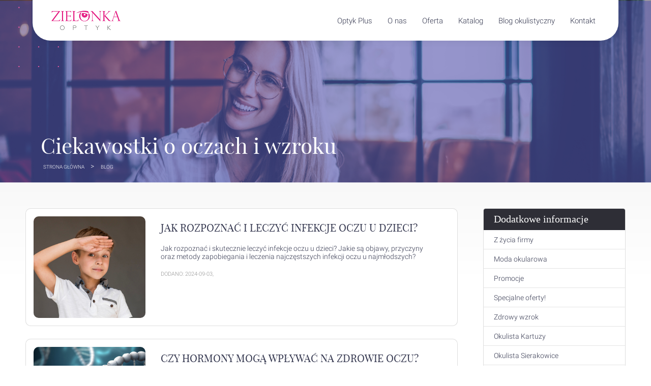

--- FILE ---
content_type: text/html
request_url: https://zielonkaoptyk.pl/aktualnosci/cat/ciekawostki-o-oczach-i-wzroku-22
body_size: 6414
content:
<!doctype html>
<html lang="pl">
	<head>
		<meta http-equiv="Content-Type" content="text/html; charset=utf-8" />
		<title>Zielonka Optyk - okulista, optyk Kartuzy, Sierakowice, Żukowo - Ciekawostki o oczach i wzroku</title>
		<meta name="description" content='Kompleksowe badanie wzroku. Sprzedaż oprawek, okularów, soczewek kontaktowych. Zapraszamy do naszych salonów - okulista - optyk Kartuzy, optyk Sierakowice, optyk Żukowo.'>
		<meta name="keywords" content="okulary, akcesoria do okularów, darmowe badania wzroku, dofinansowanie z NFZ, okulary progresywne, biurowe, okulary przeciwsłoneczne i fotochromowe, soczewki kontaktowe i akcesoria, porady stylistki, moda okularowa, zdrowie oczu, dobre widzenie, ochrona wzroku,
Zeiss, JZO, Hoya, Rodenstock, J&amp;J, Alcon, Bausch &amp; Lomb" />
        <meta name="viewport" content="width=device-width, initial-scale=1">
		<meta name="google-site-verification" content="0YnGUqfaZoiX7U4F5FssyRApHnQjiNNDNeKhQCW_OZg" />
                <!-- P -->
        <meta property="og:title" content="Zielonka Optyk - okulista, optometrysta Kartuzy, Sierakowice, Żukowo">
		<meta property="og:description" content="Kompleksowe i tanie badanie wzroku. Okulary, oprawki, soczewki kontaktowe. Okulista Kartuzy, Sierakowice, Żukowo.">
		<meta property="og:image" content="https://zielonkaoptyk.pl/templates/client_tpl/pl/_images/INNE/logo.png">
		<meta property="og:url" content="https://zielonkaoptyk.pl">
        
         
            <script type="application/ld+json">{
			 "@context": "http://schema.org",
			 "@type": "LocalBusiness",
			 "address": {"@type": "PostalAddress",
			  "addressLocality": "Kartuzy",
			  "streetAddress": "Kościuszki 16",
			  "postalCode": "83-300",
			  "addressRegion": "pomorskie"
			 },
			 "name": "Zielonka Optyk - okulista, optometrysta Kartuzy, Sierakowice, Żukowo",
			 "email": "kontakt@zielonkaoptyk.pl",
			 "telephone": "602375668",
			 "vatID": "",
			 "image": "https://zielonkaoptyk.pl/templates/client_tpl/pl/_images/INNE/logo.png"
		 }</script>
        
              
        <meta name="robots" content="index, follow" />
		<link rel="icon" href="https://zielonkaoptyk.pl/favicon.ico" type="image/x-icon" />
        <link href="https://zielonkaoptyk.pl/templates/client_tpl/pl/_images//css/minisklep.css" rel="stylesheet" type="text/css">
		<link rel="stylesheet" href="https://zielonkaoptyk.pl/templates/client_tpl/pl/_images/css/lightbox.css" />   
        <link rel="stylesheet" href="https://zielonkaoptyk.pl/templates/client_tpl/pl/_images/css/def.css" />   
		<!--link href="https://zielonkaoptyk.pl/templates/client_tpl/pl/_images/glyphter-font/css/opticare.css" rel="stylesheet" type="text/css"-->
		

		<!--link href="https://zielonkaoptyk.pl/templates/client_tpl/pl/_images/fonts/fontawesome-pro-5.7.2-web/css/all.min.css" rel="stylesheet" type="text/css"-->
		<!--link href="https://zielonkaoptyk.pl/templates/client_tpl/pl/_images/fonts/RB2014/czcionka.css" rel="stylesheet" type="text/css"-->
		<!--link href="https://zielonkaoptyk.pl/templates/client_tpl/pl/_images/fonts/fontA/stylesheet.css" rel="stylesheet" type="text/css"-->
		<!--link href="https://zielonkaoptyk.pl/templates/client_tpl/pl/_images/css/ra.css" rel="stylesheet" type="text/css"-->
		<link href="https://zielonkaoptyk.pl/templates/client_tpl/pl/_images/css/sk_new.css" rel="stylesheet" type="text/css">			
		
                	
        	<link rel="next" href="https://zielonkaoptyk.pl/aktualnosci/cat/ciekawostki-o-oczach-i-wzroku-22/strona/2" />
        		
		
		 
		<!-- JS -->
		<script type="text/javascript" src="https://zielonkaoptyk.pl/js/jquery-3.5.1.min.js"></script>
		
        <!--script type="text/javascript" src="https://zielonkaoptyk.pl/js/jquery.transform2d.js"></script>
        <script type="text/javascript" src="https://zielonkaoptyk.pl/js/jquery.easing.1.3.js"></script>
		<script type="text/javascript" src="https://zielonkaoptyk.pl/js/cl_vignette.js"></script>
        <script type="text/javascript" src="https://zielonkaoptyk.pl/js/cl_select.js"></script>
        <script type="text/javascript" src="https://zielonkaoptyk.pl/js/cl_gallery.js"></script>
        <script type="text/javascript" src="https://zielonkaoptyk.pl/js/jquery.orbit-1.2.3.min.js"></script-->	
        <script src="https://maps.google.com/maps/api/js?key=AIzaSyDvrFVto-61J48vZfFKHT_A07fFIUP_zRA&language=pl"></script>
		<script type="text/javascript" src="https://zielonkaoptyk.pl/js/default.js"></script>
		<script type="text/javascript" src="https://zielonkaoptyk.pl/js/lightbox.min.js"></script>
        <!--script type="text/javascript" src="https://zielonkaoptyk.pl/js/imagesloaded.pkgd.min.js"></script>
        <script type="text/javascript" src="https://zielonkaoptyk.pl/js/isotope.pkgd.min.js"></script><!-- -->
        <script type="text/javascript" src="https://zielonkaoptyk.pl/js/jquery.mCustomScrollbar.concat.min.js"></script>
        <!--script type="text/javascript" src="https://code.jquery.com/ui/1.10.4/jquery-ui.min.js"></script><!-- -->
        
                
		<script type="text/javascript" src="https://zielonkaoptyk.pl/js/validator.js"></script>
        <script type="text/javascript">
			var siteAdresJS = 'https://zielonkaoptyk.pl/';
			var image_path = 'https://zielonkaoptyk.pl/templates/client_tpl/pl/_images/';
			var _urlSendProduct ="https://zielonkaoptyk.pl/ajax.php?m=katalog&o=addZapytanie";
			//$(document).ready(function(){initJQuery();});
			function win(name, url, width, height) {
				var Win = window.open(url,name,'width=' + width + ',height=' + height + ',resizable=1,scrollbars=yes,menubar=no,left=20,top=20' );
			}
			$(document).ready(function(){initJQuery();});
		</script>
        
        <!-- Global site tag (gtag.js) - Google Ads: 1057054989 --> 
        <script async src="https://www.googletagmanager.com/gtag/js?id=AW-1057054989"></script> 
        <script> window.dataLayer = window.dataLayer || []; function gtag(){dataLayer.push(arguments);} gtag('js', new Date()); gtag('config', 'AW-1057054989'); </script>         
                
        <!-- Event snippet for Website traffic conversion page --> 
        <script> gtag('event', 'conversion', {'send_to': 'AW-1057054989/X2QwCLuwq4ADEI3ChfgD'}); </script>         
        <!-- Google tag (gtag.js) --> <script async src="https://www.googletagmanager.com/gtag/js?id=G-YV7TCJEQD1"></script> <script> window.dataLayer = window.dataLayer || []; function gtag(){dataLayer.push(arguments);} gtag('js', new Date()); gtag('config', 'G-YV7TCJEQD1'); </script>
		
		<!-- Google Tag Manager --><script>(function(w,d,s,l,i){w[l]=w[l]||[];w[l].push({'gtm.start':
		new Date().getTime(),event:'gtm.js'});var f=d.getElementsByTagName(s)[0],
		j=d.createElement(s),dl=l!='dataLayer'?'&l='+l:'';j.async=true;j.src=
		'https://www.googletagmanager.com/gtm.js?id='+i+dl;f.parentNode.insertBefore(j,f);
		})(window,document,'script','dataLayer','GTM-KT3F88T');</script><!-- End Google Tag Manager -->
        
		
        
		<!-- burger menu -->
		<script src="https://zielonkaoptyk.pl/js/modernizr.custom.js"></script>
		<script src="https://zielonkaoptyk.pl/js/jquery.dlmenu.js"></script>
		<script  type="text/javascript" src="https://zielonkaoptyk.pl/js/mobile-menu.js"></script>
		<link href="https://zielonkaoptyk.pl/templates/client_tpl/pl/_images/css/component.css" rel="stylesheet" type="text/css">
		
		
		
	</head>

	<body class="mb_mshop mb_szeregowa">
		<!-- Google Tag Manager (noscript) -->
		<noscript><iframe src="https://www.googletagmanager.com/ns.html?id=GTM-KT3F88T"
		height="0" width="0" style="display:none;visibility:hidden"></iframe></noscript>
		<!-- End Google Tag Manager (noscript) -->


		<nav>
        <section>
            <a href="https://zielonkaoptyk.pl/"><img src="https://zielonkaoptyk.pl/templates/client_tpl/pl/_images/INNE/logo.png" alt="dobry okulista Kartuzy"/></a>
            
			 			   <section>
				<div class="overBlueMenu mobile" >
					
					<!-- burger menu -->
					<div id="dl-menu" class="dl-menuwrapper max1260" ><i class="dl-trigger fa fa-bars"></i>
						<ul class="dl-menu ">
													<li  >
																<a  href="#">
																			 
											Zielonka Optyk salonem partnerskim Optyk Plus 
																											</a>
																								<ul class="dl-submenu">
									<li> 
																				<a href="https://zielonkaoptyk.pl/strona/zielonka-optyk-salonem-partnerskim-optyk-plus-32">
											 
												Zielonka Optyk salonem partnerskim Optyk Plus 
																					</a>
																			</li>
																				<li>
																				<a href="https://optykplus.pl/znajdzSalon/4" target="_blank">
																							Optyk Plus - lista salonów w Polsce																					</a>
																			</li>
										
								</ul>
															</li>
													<li  >
																<a  href="#">
																			 
											Zielonka Optyk - poznaj nas! 
																											</a>
																								<ul class="dl-submenu">
									<li> 
																				<a href="https://zielonkaoptyk.pl/strona/zielonka-optyk-poznaj-nas-10">
											 
												Zielonka Optyk - poznaj nas! 
																					</a>
																			</li>
																				<li>
																				<a href="https://zielonkaoptyk.pl/strona/nasz-zespol-14">
																							Nasz zespół																					</a>
																			</li>
																			<li>
																				<a href="https://zielonkaoptyk.pl/polityka.pdf">
																							Polityka prywatności																					</a>
																			</li>
										
								</ul>
															</li>
													<li  >
																<a  href="#">
																			 
											Oferta 
																											</a>
																								<ul class="dl-submenu">
									<li> 
																				<a href="https://www.zielonkaoptyk.pl/oferta">
											 
												Oferta 
																					</a>
																			</li>
																				<li>
																				<a href="/wartowiedzec">
																							Promocje																					</a>
																			</li>
																			<li>
																				<a href="https://zielonkaoptyk.pl/strona/regulaminy-promocji-w-salonach-optycznych-zielonka-optyk-30">
																							Regulaminy promocji w salonach optycznych...																					</a>
																			</li>
										
								</ul>
															</li>
													<li  >
																										<a  href="https://www.zielonkaoptyk.pl/katalog">
																					 
												Katalog 
																														</a>
																																</li>
													<li  >
																										<a  href="https://zielonkaoptyk.pl/aktualnosci/">
																					 
												Blog okulistyczny 
																														</a>
																																</li>
													<li  >
																<a  href="#">
																			 
											Zielonka Optyk - Kontakt 
																											</a>
																								<ul class="dl-submenu">
									<li> 
																				<a href="https://zielonkaoptyk.pl/strona/zielonka-optyk-kontakt-5">
											 
												Zielonka Optyk - Kontakt 
																					</a>
																			</li>
																				<li>
																				<a href="https://zielonkaoptyk.pl/strona/nowoczesne-salony-optyczne-zielonka-optyk-kartuzy-sierakowice-zukowo-8">
																							Nowoczesne salony optyczne Zielonka Optyk...																					</a>
																			</li>
										
								</ul>
															</li>
												</ul>
					</div>
				</div><!-- /overBlueMenu mobile --> 
			</section>
            <div>

                            <div>
					<a  href="https://zielonkaoptyk.pl/strona/zielonka-optyk-salonem-partnerskim-optyk-plus-32"  title="Kliknij i zobacz: Zielonka Optyk salonem partnerskim Optyk Plus." >
						Optyk Plus 					</a>
					                    <aside>
                                                                                    <a href="https://optykplus.pl/znajdzSalon/4" title="Kliknij i zobacz: Optyk Plus - lista salonów w Polsce."  target="_blank">
                                 Optyk Plus - lista salonów w Polsce</a>
                                                                        </aside> 
					                 </div>				
                            <div>
					<a  href="https://zielonkaoptyk.pl/strona/zielonka-optyk-poznaj-nas-10"  title="Kliknij i zobacz: Zielonka Optyk - poznaj nas!." >
						O nas 					</a>
					                    <aside>
                                                                                    <a href="https://zielonkaoptyk.pl/strona/nasz-zespol-14" title="Kliknij i zobacz: Nasz zespół.">
                                 Nasz zespół</a>
                                                                                                                <a href="https://zielonkaoptyk.pl/polityka.pdf" title="Kliknij i zobacz: Polityka prywatności." >
                                 Polityka prywatności</a>
                                                                        </aside> 
					                 </div>				
                            <div>
					<a  href="https://www.zielonkaoptyk.pl/oferta"  title="Kliknij i zobacz: Oferta." >
						 Oferta					</a>
					                    <aside>
                                                                                    <a href="/wartowiedzec" title="Kliknij i zobacz: Promocje." >
                                 Promocje</a>
                                                                                                                <a href="https://zielonkaoptyk.pl/strona/regulaminy-promocji-w-salonach-optycznych-zielonka-optyk-30" title="Kliknij i zobacz: Regulaminy promocji w salonach optycznych Zielonka Optyk.">
                                Regulaminy promocji </a>
                                                                        </aside> 
					                 </div>				
                            <div>
					<a  href="https://www.zielonkaoptyk.pl/katalog"  title="Kliknij i zobacz: Katalog." >
						 Katalog					</a>
					                </div>				
                            <div>
					<a  href="https://zielonkaoptyk.pl/aktualnosci/"  title="Kliknij i zobacz: Blog okulistyczny." >
						 Blog okulistyczny					</a>
					                </div>				
                            <div>
					<a  href="https://zielonkaoptyk.pl/strona/zielonka-optyk-kontakt-5"  title="Kliknij i zobacz: Zielonka Optyk - Kontakt." >
						Kontakt 					</a>
					                    <aside>
                                                                                    <a href="https://zielonkaoptyk.pl/strona/nowoczesne-salony-optyczne-zielonka-optyk-kartuzy-sierakowice-zukowo-8" title="Kliknij i zobacz: Nowoczesne salony optyczne Zielonka Optyk Kartuzy - Sierakowice - Żukowo.">
                                Nasze salony </a>
                                                                        </aside> 
					                 </div>				
            				
				
            </div>
         
            <aside></aside>

			

    

        
        </section>
    </nav>
		
    	<header class="mb_home">
            <article style="background-image: url(https://panel.zielonkaoptyk.pl/zielonka_images/user/winietka/S_podstrona.png">
    <div></div>
</article>
 
			<main class="tred_p"><h1>Ciekawostki o oczach i wzroku</h1>
                 <nav class="okruszki_po"><a href="https://zielonkaoptyk.pl/">Strona główna </a>
	<span>Blog</span>
</nav>
         		   </main>
		</header>
       
       <main >
		  
         <section class="two_koll">
             <article >
               
                 <div> 
                    
  	
    		<a href="https://zielonkaoptyk.pl/aktualnosci/jak-rozpoznac-i-leczyc-infekcje-oczu-u-dzieci-222" class="lista_a">
			<aside><span style="background-image:url('https://panel.zielonkaoptyk.pl/zielonka_images/user/aktualnosci/list/222.jpg');"><i class="fa fa-eye"></i></span></aside>
		<span>&nbsp;</span>
	        <div>
				<h3>Jak rozpoznać i leczyć infekcje oczu u dzieci?</h3>
	           	<div>Jak rozpoznać i skutecznie leczyć infekcje oczu u dzieci? Jakie są objawy, przyczyny oraz metody zapobiegania i leczenia najczęstszych infekcji oczu u najmłodszych?</div>
				<aside>dodano: 2024-09-03, </aside>
	        </div>
	    </a>
		
			<a href="https://zielonkaoptyk.pl/aktualnosci/czy-hormony-moga-wplywac-na-zdrowie-oczu-221" class="lista_a">
			<aside><span style="background-image:url('https://panel.zielonkaoptyk.pl/zielonka_images/user/aktualnosci/list/221.jpg');"><i class="fa fa-eye"></i></span></aside>
		<span>&nbsp;</span>
	        <div>
				<h3>Czy hormony mogą wpływać na zdrowie oczu?</h3>
	           	<div>Hormony odgrywają kluczową rolę w regulowaniu wielu funkcji organizmu, w tym w zdrowiu oczu. Zmiany hormonalne, które zachodzą na różnych etapach życia, mogą wpływać na strukturę i funkcjonowanie narządu wzroku. </div>
				<aside>dodano: 2024-08-19, </aside>
	        </div>
	    </a>
		
			<a href="https://zielonkaoptyk.pl/aktualnosci/wplyw-palenia-na-zdrowie-oczu-220" class="lista_a">
			<aside><span style="background-image:url('https://panel.zielonkaoptyk.pl/zielonka_images/user/aktualnosci/list/220.jpg');"><i class="fa fa-eye"></i></span></aside>
		<span>&nbsp;</span>
	        <div>
				<h3>Wpływ palenia na zdrowie oczu</h3>
	           	<div>Palenie może prowadzić do różnych problemów ze wzrokiem, a nawet do trwałej utraty widzenia. W tym artykule przyjrzymy się, jak palenie wpływa na zdrowie oczu, jakie choroby może powodować i jak zmniejszyć ryzyko ich wystąpienia.</div>
				<aside>dodano: 2024-08-16, </aside>
	        </div>
	    </a>
		
			<a href="https://zielonkaoptyk.pl/aktualnosci/jak-dbac-o-soczewki-kontaktowe-aby-uniknac-infekcji-219" class="lista_a">
			<aside><span style="background-image:url('https://panel.zielonkaoptyk.pl/zielonka_images/user/aktualnosci/list/219.jpg');"><i class="fa fa-eye"></i></span></aside>
		<span>&nbsp;</span>
	        <div>
				<h3>Jak dbać o soczewki kontaktowe, aby uniknąć infekcji?</h3>
	           	<div>Aby cieszyć się komfortem i bezpieczeństwem noszenia soczewek, kluczowe jest przestrzeganie zasad higieny. </div>
				<aside>dodano: 2024-08-05, </aside>
	        </div>
	    </a>
		
			<a href="https://zielonkaoptyk.pl/aktualnosci/czy-warto-inwestowac-w-okulary-ochronne-do-pracy-215" class="lista_a">
			<aside><span style="background-image:url('https://panel.zielonkaoptyk.pl/zielonka_images/user/aktualnosci/list/215.jpg');"><i class="fa fa-eye"></i></span></aside>
		<span>&nbsp;</span>
	        <div>
				<h3>Czy warto inwestować w okulary ochronne do pracy?</h3>
	           	<div>Jakie korzyści niosą ze sobą okulary ochronne i dlaczego są niezbędne w wielu zawodach? Czy faktycznie ochraniają nasze oczy?</div>
				<aside>dodano: 2024-07-17, </aside>
	        </div>
	    </a>
		
			<a href="https://zielonkaoptyk.pl/aktualnosci/9-sytuacji-w-ktorych-warto-skorzystac-z-pomocy-optometrysty-zamiast-okulisty-214" class="lista_a">
			<aside><span style="background-image:url('https://panel.zielonkaoptyk.pl/zielonka_images/user/aktualnosci/list/214.jpg');"><i class="fa fa-eye"></i></span></aside>
		<span>&nbsp;</span>
	        <div>
				<h3>9 sytuacji, w których warto skorzystać z pomocy optometrysty zamiast okulisty</h3>
	           	<div>Jakie problemy wzrokowe mogą być skutecznie rozwiązane przez optometrystę?</div>
				<aside>dodano: 2024-07-10, </aside>
	        </div>
	    </a>
		
			<a href="https://zielonkaoptyk.pl/aktualnosci/mikrotropia-co-to-jest-i-jak-ja-leczyc-211" class="lista_a">
			<aside><span style="background-image:url('https://panel.zielonkaoptyk.pl/zielonka_images/user/aktualnosci/list/211.jpg');"><i class="fa fa-eye"></i></span></aside>
		<span>&nbsp;</span>
	        <div>
				<h3>Mikrotropia - co to jest i jak ją leczyć?</h3>
	           	<div>Mikrotropia oznacza jednostronny zez jawny o małym kącie, zwykle mniejszym niż 5 stopni.</div>
				<aside>dodano: 2024-07-01, </aside>
	        </div>
	    </a>
		
			<a href="https://zielonkaoptyk.pl/aktualnosci/jak-wybrac-okulary-przeciwsloneczne-u-optyka-dlaczego-kupowac-je-u-optyka-210" class="lista_a">
			<aside><span style="background-image:url('https://panel.zielonkaoptyk.pl/zielonka_images/user/aktualnosci/list/210.jpg');"><i class="fa fa-eye"></i></span></aside>
		<span>&nbsp;</span>
	        <div>
				<h3>Jak wybrać okulary przeciwsłoneczne u optyka? Dlaczego kupować je u optyka?</h3>
	           	<div>Kupowanie okularów przeciwsłonecznych u optyka ma wiele zalet, które mogą zapewnić optymalną ochronę i komfort. Oto kilka wskazówek, jak wybrać idealne okulary przeciwsłoneczne oraz dlaczego warto kupować je u optyka.</div>
				<aside>dodano: 2024-06-27, </aside>
	        </div>
	    </a>
		
			<a href="https://zielonkaoptyk.pl/aktualnosci/wada-wzroku-a-jazda-samochodem-w-dzien-i-w-nocy-208" class="lista_a">
			<aside><span style="background-image:url('https://panel.zielonkaoptyk.pl/zielonka_images/user/aktualnosci/list/208.jpg');"><i class="fa fa-eye"></i></span></aside>
		<span>&nbsp;</span>
	        <div>
				<h3>Wada wzroku a jazda samochodem w dzień i w nocy</h3>
	           	<div>Prowadzenie samochodu to duża odpowiedzialność, a wady wzroku mogą znacząco wpływać na komfort i bezpieczeństwo jazdy, zarówno w dzień, jak i w nocy.</div>
				<aside>dodano: 2024-06-21, </aside>
	        </div>
	    </a>
		
			<a href="https://zielonkaoptyk.pl/aktualnosci/jak-rozpoznac-krotkowzrocznosc-u-dziecka-207" class="lista_a">
			<aside><span style="background-image:url('https://panel.zielonkaoptyk.pl/zielonka_images/user/aktualnosci/list/207.jpg');"><i class="fa fa-eye"></i></span></aside>
		<span>&nbsp;</span>
	        <div>
				<h3>Jak rozpoznać krótkowzroczność u dziecka?</h3>
	           	<div>Wzrok dziecka jest jak okno na świat ? od pierwszych chwil życia umożliwia mu poznawanie i eksplorowanie otoczenia. Dlatego tak ważne jest, aby dbać o zdrowie oczu naszych pociech i reagować na wszelkie sygnały mogące świadczyć o problem...</div>
				<aside>dodano: 2024-06-17, </aside>
	        </div>
	    </a>
		
		

<nav class="pagination">
    <aside>Strona:</aside>
    <a href=""><</a>
                        <div>1</div>
         
                                        								        		
                    <a href="https://zielonkaoptyk.pl/aktualnosci/cat/ciekawostki-o-oczach-i-wzroku-22/strona/2">2</a>
                                     
                                        								        		
                    <a href="https://zielonkaoptyk.pl/aktualnosci/cat/ciekawostki-o-oczach-i-wzroku-22/strona/3">3</a>
                                     
                                        								        		
                    <a href="https://zielonkaoptyk.pl/aktualnosci/cat/ciekawostki-o-oczach-i-wzroku-22/strona/4">4</a>
                                     
                                        								        		
                    <a href="https://zielonkaoptyk.pl/aktualnosci/cat/ciekawostki-o-oczach-i-wzroku-22/strona/5">5</a>
                                     
                                                            <span>..</span>
                                     
            			
    <a href="">></a>
</nav>
                 </div>
             </article>
                          <nav><div class="menuRight">
    <h3>Dodatkowe informacje</h3>
    <ul>
                    <li><a href="https://zielonkaoptyk.pl/aktualnosci/cat/z-zycia-firmy-4">Z życia firmy</a></li>
                    <li><a href="https://zielonkaoptyk.pl/aktualnosci/cat/moda-okularowa-6">Moda okularowa</a></li>
                    <li><a href="https://zielonkaoptyk.pl/aktualnosci/cat/promocje-7">Promocje</a></li>
                    <li><a href="https://zielonkaoptyk.pl/aktualnosci/cat/specjalne-oferty-9">Specjalne oferty!</a></li>
                    <li><a href="https://zielonkaoptyk.pl/aktualnosci/cat/zdrowy-wzrok-10">Zdrowy wzrok</a></li>
                    <li><a href="https://zielonkaoptyk.pl/aktualnosci/cat/okulista-kartuzy-11">Okulista Kartuzy</a></li>
                    <li><a href="https://zielonkaoptyk.pl/aktualnosci/cat/okulista-sierakowice-12">Okulista Sierakowice</a></li>
                    <li><a href="https://zielonkaoptyk.pl/aktualnosci/cat/okulary-kartuzy-13">Okulary Kartuzy</a></li>
                    <li><a href="https://zielonkaoptyk.pl/aktualnosci/cat/terapia-wzroku-14">Terapia wzroku</a></li>
                    <li><a href="https://zielonkaoptyk.pl/aktualnosci/cat/okulista-zukowo-15">Okulista Żukowo</a></li>
                    <li><a href="https://zielonkaoptyk.pl/aktualnosci/cat/optyk-kartuzy-16">Optyk Kartuzy</a></li>
                    <li><a href="https://zielonkaoptyk.pl/aktualnosci/cat/optyk-zukowo-17">Optyk Żukowo</a></li>
                    <li><a href="https://zielonkaoptyk.pl/aktualnosci/cat/optyk-sierakowice-18">Optyk Sierakowice</a></li>
                    <li><a href="https://zielonkaoptyk.pl/aktualnosci/cat/leczenie-zeza-kartuzy-19">Leczenie zeza Kartuzy</a></li>
                    <li><a href="https://zielonkaoptyk.pl/aktualnosci/cat/choroby-oczu-20">Choroby oczu</a></li>
                    <li><a href="https://zielonkaoptyk.pl/aktualnosci/cat/badania-okulistyczne-21">Badania okulistyczne</a></li>
                    <li><a href="https://zielonkaoptyk.pl/aktualnosci/cat/ciekawostki-o-oczach-i-wzroku-22">Ciekawostki o oczach i wzroku</a></li>
           
    </ul>
</div>				
</nav>
                      </section>
      </main>
      
          <footer>
        <section >
            <article class="kon_HA_1">
				
				
				

	<div class="flex_p">
		<div>
			<span><img src="https://zielonkaoptyk.pl/templates/client_tpl/pl/_images/INNE/logo.png" alt="Zielonka Optyk"/></span>
			<h3>Zielonka Optyk - Twój okulista i optometrysta</h3>
			<div>ul. Kościuszki 16</div>
			<div>83-300 Kartuzy</div>
		</div>
		<div>
			<aside>tel.</aside>
			<div><a href="tel:+48602375668">602 375 668</a></div>
			<aside>eMail</aside>
			<div><a href="mailto: kontakt@zielonkaoptyk.pl">kontakt @ zielonkaoptyk . pl</a></div>
		</div>
	</div> 

				
				
                <div>
                   <nav><a href="https://www.facebook.com/zielonkaoptyk" target="_blank" rel="noopener"><i class="fab fa-facebook-square"></i><a href="https://www.instagram.com/zielonka_optyk/" target="_blank" rel="noopener"><i class="fab fa-instagram-square"></i></a></a></nav>
                    <div>
                        <a href="https://zielonkaoptyk.pl/polityka.pdf">polityka prywatności</a>
                        <a href="https://www.bermar.pl/" target="_blank" rel="noopener">Projekt i wykonanie  BerMar multimedia</a>
                    </div>
                </div>

            </article>
        </section>
    
    </footer>
  

		<aside class="przpra">
			
			
			
            
            
            
            
		</aside>
       
    
    
        <script type="text/javascript">
            document.write("<img width=1 height=1 border=0 src= https://zielonkaoptyk.pl/stat.php?width=" + screen.width + "&height=" + screen.height + "&depth=" + screen.colorDepth + "&ref=" + escape(document.referrer) + "/>");
        </script>    
    
        
        
<!-- Load Facebook SDK for JavaScript
      <div id="fb-root"></div>
      <script>
        window.fbAsyncInit = function() {
          FB.init({
            xfbml            : true,
            version          : 'v10.0'
          });
        };

        (function(d, s, id) {
        var js, fjs = d.getElementsByTagName(s)[0];
        if (d.getElementById(id)) return;
        js = d.createElement(s); js.id = id;
        js.src = 'https://connect.facebook.net/pl_PL/sdk/xfbml.customerchat.js';
        fjs.parentNode.insertBefore(js, fjs);
      }(document, 'script', 'facebook-jssdk'));</script>
 -->
      <!-- Your Chat Plugin code 
      <div class="fb-customerchat"
        attribution="setup_tool"
        page_id="1515793345342718"
        theme_color="#ff5ca1"
        logged_in_greeting="Witamy! W czym możemy pomóc?"
        logged_out_greeting="Witamy! W czym możemy pomóc?">
      </div>        
        -->
        
    <!-- Global site tag (gtag.js) - Google Analytics -->
<script async src="https://www.googletagmanager.com/gtag/js?id=UA-39333014-34"></script>
<script>
  window.dataLayer = window.dataLayer || [];
  function gtag(){dataLayer.push(arguments);}
  gtag('js', new Date());

  gtag('config', 'UA-39333014-34');
</script>
<!-- Google tag (gtag.js) -->
<script async src="https://www.googletagmanager.com/gtag/js?id=G-YV7TCJEQD1"></script>
<script>
  window.dataLayer = window.dataLayer || [];
  function gtag(){dataLayer.push(arguments);}
  gtag('js', new Date());

  gtag('config', 'G-YV7TCJEQD1');
</script>
 			
	</body>
</html>


--- FILE ---
content_type: text/css
request_url: https://zielonkaoptyk.pl/templates/client_tpl/pl/_images//css/minisklep.css
body_size: 11054
content:
@charset "utf-8";
@import url("def_shop.css");
@import url("lato/stylesheet.css");
@import url("raleway/stylesheet.css");
@import url("sad.css");
@import url("../glyphter-font/css/linkibox.css");
@import url("manrope/stylesheet.css");
html, body{width:100%;height:100%; pointer-events: none;}
h1,h2{text-transform:uppercase;}
.news_title{text-transform:none !important;}
h1,h2,h3,h4{margin:0px;padding:0px;font-weight:normal;}

img{max-width: 100%;}

body{margin:0px;padding:0px;font-family:'latoregular';font-size:15px;color:rgb(84,93,103);}
body>*{pointer-events: auto;}
body>header>nav{height:75px;padding:0px 0;top:-1px;width:100%;z-index:10;position:fixed; }
body>header>nav>*{display:table;margin:0 auto; width:1120px; padding: 0 30px;}
body>header>nav>*>*{display:table-cell;text-align:center;position:relative;vertical-align:middle; height:65px;}
body>header>nav>*>*:hover>nav{display:block !important;position:absolute;}
body>header>nav>*>*:first-child{text-align:left;padding-right:20px;background:url(../obrazy/elementy/logo.png) left center no-repeat !important; background-size:80px !important;}
body>header>nav>*>div{width:110px;}
body>header>nav>*>*.konto_kl{width:110px;}
body>header>nav>*>*.konto_kl>a>div{border:1px solid rgb(210,210,211);border-radius:40px;line-height:20px;padding:5px;margin-top:9px;}
body>header>nav>*>*.konto_kl>a>div i{margin-right:5px;}
body>header>nav>*>*.konto_kl>a:hover>div{color:rgba(255,255,255,1.00);background:rgba(239, 90, 164, 1);border-color:rgba(239, 90, 164, 1);}
body>header>nav>*>.konto_kl:hover::after{background:transparent;}
body>header>nav>*>*:first-child{width:140px;}
body>header>nav>*>*>a{height:65px;line-height:65px;width:auto;}
body>header>nav>*>*>nav{width:240px;}
body>header>nav>*>*>nav>a{}
body>header>nav>*>*>nav>div>div>nav{width:240px;top:0px;left:230px;}
body>header>nav>*>span{width:40px;}
body>header>section{height:78px;}
body>header>section>*{width:1180px;}
body>header>section>*>*{height:78px;line-height:78px;}
body>header>article{height:calc(100% + 70px);top:0px;}
body>header>nav>*>*:last-child>nav{width:240px;top:calc(80px - 10px);left:-80px;}
body>header>nav>*>*:last-child>nav>div>div>nav{width:240px;top:15px;left:-235px;}

body>header>nav>*>*>a{display:block;font-size:0.9rem;overflow:hidden;transition:1s;}
body>header>nav>*>aside>a{display:inline-block;padding:0 5px;}
body>header>nav>*>*>nav{position:absolute;z-index:100;opacity:0; pointer-events: none; transition: 0.5s; top:67px !important;-webkit-box-shadow: 0 9px 30px -9px rgba(0,0,0,0.55);-moz-box-shadow: 0 9px 30px -9px rgba(0,0,0,0.55);box-shadow: 0 9px 30px -9px rgba(0,0,0,0.55);border-radius:0 0 8px 8px; overflow: hidden; }
body>header>nav>*>*:hover>nav{display:block; pointer-events: auto; opacity: 1;}
body>header>nav>*>*:hover>nav>div>a{display:block;text-align:left;padding:10px 15px;border-bottom:1px solid rgb(229,229,229);transition:0.5s}
body>header>nav>*>*:hover>nav>div>a:hover{color:#fff;background:rgba(239, 90, 164, 1);}
body>header>nav>*>*:hover>nav>div>a:last-child{border:none;}
body>header>nav>*>*>div>*{display:block;}

body>main{z-index: 1;position: relative;}

 .social{width: 282px; height: 258px; border: none; overflow: hidden;}
.social>iframe, #face-code{width: 282px !important;}
#face-slider{ position:fixed;left:-282px; top:208px;z-index:100; display: flex; flex-direction:row-reverse;}
#face-slider .tab{ cursor:pointer; width:35px; height:110px;float:right; background: url(../obrazy/facebook-slider.png) no-repeat center center;}
#face-code{background: #fff; float:left; width:292px; height:250px; -moz-border-radius: 0 0 0 8px; -webkit-border-radius: 0 0 0 8px; border-radius: 0 0 0 8px;}

.mb_szeregowa>main>section>article>div>h2{font-size: 2rem; display: flex; flex-wrap: wrap; margin-bottom:20px;}
.mb_szeregowa>main>section>article>div>h2>i{ width: 70px; height: 70px; margin-right: 15px; border-radius: 50%; display: flex; justify-content: center; align-items: center; background: rgba(239, 90, 164, 1); color: rgba(255,255,255,1.00); font-size: 2rem;}
.mb_szeregowa>main>section>article>div>h2>span{display: block; width:calc(100% - 90px);}

.mb_mshop>header>nav{color:rgb(53,63,82); }
.mb_mshop>header>nav a{color:rgb(53,63,82);text-transform:uppercase;}
.mb_mshop>header>nav>*{background:rgb(255,255,255); -webkit-box-shadow: 0px 9px 60px -20px rgba(0,0,0,0.75);-moz-box-shadow: 0px 9px 60px -20px rgba(0,0,0,0.75);box-shadow: 0px 9px 60px -20px rgba(0,0,0,0.75); border-radius:0 0 8px 8px; }
.mb_mshop>header>nav>*>*>a{border-bottom:2px solid transparent;}
.mb_mshop>header>nav>*>*:hover>a{ background: rgba(245, 245, 247, 1); border-bottom-color:rgba(239, 90, 164, 1);}
.mb_mshop>header>nav>*>*>nav>aside>i{border-bottom-color:transparent;}
.mb_mshop>header>nav>*>*>nav>div{background:rgb(255,255,255);  }
.mb_mshop>header>nav>*>*>nav>div>a:hover{background:rgba(239, 90, 164, 1) !important;color:#fff !important;}
.mb_mshop>header>nav>*>*>a.activ{background: rgba(245, 245, 247, 1); border-bottom-color:rgba(239, 90, 164, 1);}
.mb_mshop>header>section{border-bottom:#E5E5E5 3px solid;background:#fff;}
.mb_mshop>header>article{background:rgba(255,255,255,0); background-size: 100%; background-repeat: no-repeat; background-position: top;}

.mb_home>section>*{display:table;table-layout:fixed;margin:0 auto;}
.mb_home>section>*>*{display:table-cell;text-align:center;font-size:1.1rem;}
.mb_home>article{position:relative;overflow:hidden;}
main>section{padding:50px 0; text-align: center;}
.mb_szeregowa main>section{text-align: left;}

main>section>*{margin:0 auto;}
main>section>*>h4{font-size: 2.1rem; margin-bottom:30px;}
main>section>div>span{margin-bottom: 30px; font-size: 1.1rem; display: block;}

.center_Z>*{margin-left:auto;margin-right:auto;}
body>footer{}
.def_ram_w>*{width:1180px;}
.mb_home{height:100%;min-height:550px;}
.mb_home>aside{height:50px;width:1180px;}

.skresl{text-decoration: line-through;}

.Gfilm{height: 100%; justify-content: center;}
.Gfilm > video {
    width: auto;
    height: 100%;
}
.fl_wh{height: 100%; display: block; position: absolute; z-index: 1; width: 100%; top: 0px; left: 0px;}
.fl_hw{height: 100%; display: flex; justify-content: center; align-items: center; position: absolute; z-index: 1; width: 100%; top: 0px; left: 0px;}
.fl_hw>*{width: 1180px;}
.fl_hw>*>*{width:40%; display: block;}
.fl_hw>*>h2{
	text-align: center;
    margin: 15px auto 35px auto;
    font-size: 0.8rem;
    text-transform: uppercase;
    border-radius: 10px;
    font-family: 'playfair_displayregular';
    width: auto;
    display: inline-block;
    background: rgba(245,249,252,1.00);
    padding: 6px 12px;
    font-weight: normal;
}
.fl_hw>*>h1{font-size: 2.1rem; margin-bottom: 30px;}
.fl_hw>*>a{    display: table;
    border: 2px solid rgba(0,106,174,1.00);
    background: rgba(0,106,174,1.00);
    color: rgba(255,255,255,1.00);
    border-radius: 40px;width: auto; margin-top:40px; padding: 0 10px; transition: 0.5s;}
.fl_hw>*>a:hover{background: rgba(255,255,255,1.00) ; color: rgba(0,106,174,1.00)}
.fl_hw>*>a>*{    display: table-cell;
    vertical-align: middle;
    padding: 7px 10px;
    text-transform: uppercase;
    font-size: 0.9rem;}

.alter .fl_wh{background: rgba(0,0,0,0.4);}
.alter .fl_hw{color: rgba(255,255,255,1.00);}
.alter .fl_hw>*>h2{background: rgba(255,255,255,1.00);color: rgba(17,142,209,1.00)}
.alter .fl_hw>*>a{background: rgba(255,255,255,1.00); color: rgba(17,142,209,1.00)}
.alter .fl_hw>*>a:hover{background:rgba(17,142,209,1.00); color: rgba(255,255,255,1.00); }


.two_info_col>*{display: flex;}
.two_info_col>*>* {width: calc(50% - 1px); border-right: 1px solid #D8E0E5}
.two_info_col>*>*:last-child { border: none;}
.two_info_col>*>*>* {margin:0 auto 15px auto; width: 300px; max-width: 85%;}
.two_info_col>*>*>a{    display: table;
    border: 2px solid rgba(0,106,174,1.00);
    background: rgba(0,106,174,1.00);
    color: rgba(255,255,255,1.00);
    border-radius: 40px;width: auto; margin:40px auto 0 auto; padding: 0 10px; transition: 0.5s;}
.two_info_col>*>*>a:hover{background: rgba(255,255,255,1.00) ; color: rgba(0,106,174,1.00)}
.two_info_col>*>*>a>*{    display: table-cell;
    vertical-align: middle;
    padding: 7px 10px;
    text-transform: uppercase;
    font-size: 0.9rem;}
.two_info_col>*>*>i{background: rgba(245,249,252,1.00);border: 2px solid rgba(255,255,255,1.00);border-radius: 50%;  width: 215px;
    height: 215px;line-height: 215px; display: block; margin:0 auto 20px auto; transition: 0.5s; font-size: 5.5rem; color: rgba(0,106,174,1.00);}
.two_info_col>*>*>h4{ font-size: 1.4rem; padding: 0px; }
.two_info_col>*>*>h4{ font-size: 1.4rem; padding: 0px; }


main>section>*{width:1180px}
main>section>h2, main>section>*>h2, .two_info_col>*>*>h2{text-align:center;margin:15px auto 35px auto;font-size:0.8rem; text-transform: uppercase; border-radius: 10px; font-family:'playfair_displayregular'; width:auto; display: inline-block;  background: rgba(245,249,252,1.00); padding:6px 12px; font-weight: normal;}
main>section.bg_alter>h2, main>section.bg_alter>*>h2{background: rgba(255,255,255,1.00); color:rgba(17,142,209,1.00)}


.mb_defW{width:1180px;margin:0 auto;}
.ma_bot_ex{padding-bottom:70px;}
.mb_mshop{background:#fff;color:rgb(53,63,82);}
a{color:rgb(75,75,75);text-decoration:none;cursor:pointer;}
a:hover{color:rgb(9,60,51);}
.mb_ico_twit{color:rgb(7,69,58);}
a:hover>.mb_ico_twit{color:#3E98F8;text-decoration:none;}
.mb_ico_face{color:rgb(7,69,58);}
a:hover>.mb_ico_face{color:#3D5C92;text-decoration:none;}
.mb_panel_logowanie{color:transparent;background:rgb(5,58,48) center no-repeat;background-image:url(../paneladwokata.png);font-size:0.7rem;text-align:center !important;display:block;padding:3px 8px !important;border:1px solid transparent;transition:0.5s;margin-right:15px;height:18px;width:120px;}
a:hover>.mb_panel_logowanie{border-color:rgb(5,58,48);color:transparent;background:rgba(5,58,48, 0.85) center no-repeat;background-image:url(../paneladwokata.png);}

.bg_alter {
    background:rgba(0,106,174,1.00);
	color: rgba(255,255,255,1.00); border-radius:50% 50% 0 0 / 155px 155px 0 0; margin-top: -90px}

.info_list_t1>h4 {font-size:2.1rem;margin-bottom: 40px;}
.info_list_t1>div{display: flex; flex-wrap:wrap; justify-content: space-between;}
.info_list_t1>div>*{width: calc(25% - 102px); margin-bottom: 20px; text-align: center; border:2px solid rgba(255,255,255,0.30); transition: 0.5s; padding: 40px;min-height: 250px; border-radius: 10px; background: rgba(255,255,255,1.00); color: rgb(84,93,103); position: relative; overflow: hidden;}

.info_list_t1>div>*>i{ font-size:4rem; margin:0 auto 15px;line-height:160px; height:160px;vertical-align: middle;text-align: center; border-radius:0 0 50% 50% /0px 0px 110px 110px; background:rgba(245, 245, 247, 1); transition: 0.5s; color: rgba(0,106,174,1.00); display: block; position: absolute; top: 0px; width: 100%; left: 0px; transition: 0.5s;}
.info_list_t1>div>*:hover>i{background:rgba(0,106,174,0.7); color: rgba(255,255,255,1.00); }


.info_list_t1>div>*>h3{margin-bottom: 10px; font-size: 1.15rem; margin-top: 140px;}

.nav_a{display: flex; justify-content: center; margin-top: 10px;}

.button_t1{display: table; border:2px solid rgba(255,255,255,1.00);  background:rgb(255,255,255,1.00); transition: 0.5s; border-radius: 40px; }
.button_t1:hover{color:rgba(255,255,255,1.00) ; background:rgba(0,106,174,1.00);}
.button_t1>*{display: table-cell; vertical-align: middle; padding:7px 10px; text-transform: uppercase;font-size: 0.9rem;}
.button_t1>*:last-child{ padding-right:15px; padding-left:0px;}
.button_t1>*:first-child{padding-left: 20px;}
input.button_t1{display: inline-block; padding: 5px 20px; text-transform: uppercase; }

.button_t2{display: table; border:2px solid rgba(0,106,174,1.00);background:rgba(0,106,174,1.00);color:rgba(255,255,255,1.00) ; transition: 0.5s; border-radius: 40px; }
.button_t2:hover{color:rgba(0,106,174,1.00); background:rgb(255,255,255,1.00)}
.button_t2>*{display: table-cell; vertical-align: middle; padding:7px 10px; text-transform: uppercase;font-size: 0.9rem;}
.button_t2>*:last-child{ padding-right:15px; padding-left: 5px;}
.button_t2>*:first-child{padding-left: 20px;}
input.button_t2{display: inline-block;}

.button_t3{display: table;   transition: 0.5s;}
.button_t3:hover{  color:rgb(35,42,48,1.00); }
.button_t3>*{display: table-cell; vertical-align: middle; padding: 10px;}
.button_t3>*:last-child{ padding-right:15px; padding-left: 5px;}
.button_t3>*:first-child{padding-left: 20px;}
input.button_t3{display: inline-block;}

.bg_semi{background: rgba(245,249,252,1.00);}
main>section.bg_semi>h2,  main>section.bg_semi>*>h2{background: rgba(255,255,255,1.00);}

.home_products{display: flex; justify-content: space-between; flex-wrap: wrap; margin:50px 0;}
.home_products>*{width:265px; position: relative;}
.home_products>*>i{background: rgba(255,255,255,1.00) center; background-size: cover; border:2px solid rgba(255,255,255,1.00); border-radius: 50%; width:100%; height:265px; display: block; margin-bottom: 20px; transition: 0.5s;}
.home_products>*:hover>i{ border-color:rgba(0,106,174,0.7);}
.home_products>*>div{padding: 0 20px;}
.home_products>*>aside{width:50px; height:50px; display: flex; justify-content: center; align-items: center; position: absolute; right:10px; top:10px; background: rgba(245,75,75,1.00); color: rgba(255,255,255,1.00); border-radius: 50%; border: 2px solid rgba(255,255,255,1.00);}

.promoecje_a{ margin: 40px 0}
.promoecje_a>*{display:inline-flex; -webkit-box-shadow: 0px 9px 60px -20px rgba(0,0,0,0.75); -moz-box-shadow: 0px 9px 60px -20px rgba(0,0,0,0.75);box-shadow: 0px 9px 60px -20px rgba(0,0,0,0.75);width:300px; height:250px; border-radius: 10px; margin-bottom: 20px;float: left; overflow: hidden; justify-content: center; align-items: center;}
.promoecje_a>*:nth-child(2){width:calc(100% - 320px); height: 520px; float: right;    background-position: center;
 }
.promoecje_a>*:nth-child(4){width: 100%; height:210px ; clear: both; float: none; }
.promoecje_a>*>img{width: 100% !important;}




.mb_mshop>.mb_home_sz>article{background:#fff;border-bottom:3px solid rgba(7,69,58,1);background-size:cover !important;}
.mb_mshop main>section>*>header>*:last-child>*{background:rgba(7,69,58,0.35);}
.mb_mshop main>section>*>header>*:last-child>.mb_activ{background:rgba(7,69,58,1)}
.mb_bg_jsz{background:rgba(242,242,242,0.8);border-bottom:1px solid rgb(242,242,242);}
.mb_mshop .mb_bg_jsz>*>nav>*{background:#fff !important;}
.mb_mshop .mb_bg_jsz_grs_lg{background-image:linear-gradient(transparent 80%, rgba(50, 50, 50, 0.05) 100%);}
.mb_mshop .mb_bg_jsz_grs>*>nav>*{background:#fff !important;}
.mb_mshop .mb_bg_burgund_s{background:rgba(7,69,58,1)}
.mb_mshop .mb_bg_burgund_s>*>header>h2{color:#fff;}
.mb_mshop .mb_bg_burgund_s>*>nav>a{background:#fff;}
.mb_mshop .mb_bg_gradient_jtt{background:linear-gradient(rgb(244,244,244) 0px, transparent 100px);}
.mb_mshop .mb_bg_skosna_js{background-image:repeating-linear-gradient(135deg,rgb(242,242,242) 0px, rgb(242,242,242) 2px, transparent 2px, transparent 4px);}
.table{display:table;}
.table>*{display:table-cell;}
.flex{display:flex;}
.list_kat_t>*{display:block;margin-bottom:40px;border-radius:5px;overflow:hidden;padding:0px; border:1px solid rgba(190, 190, 190, 0.5)}
.list_kat_t>*>*{display:table;width:100%;}
.list_kat_t>*>*>*{display:table-cell;vertical-align:top;padding:50px;}
.list_kat_t>*>*>*:first-child{padding:30px;}
.list_kat_t>*>*>aside{width:250px;background:rgba(245, 245, 247, 1); position: relative;}
.list_kat_t>*>*>aside>div{height:250px;max-width:250px;border-radius:50%;margin:auto; border: 2px solid rgba(255,255,255,1.00);}
.list_kat_t>*>*>aside>aside{background: rgba(239, 90, 164, 1); color: rgba(255,255,255,1.00); width:45px; height:45px; display: flex; justify-content: center; align-items: center; border-radius: 50%; border: 1px solid rgba(255,255,255,1.00);}
.list_kat_t>*>*>aside>div>i{height:100%;display:block;line-height:250px;vertical-align:middle;background:transparent;color:transparent;text-align:center;font-size:2rem;transition:0.5s;border-radius:50%;}
.list_kat_t>*:hover>*>aside>div>i{color:rgba(255,255,255,0);background:rgba(239, 90, 164, 0.1);}
.list_kat_t>*>*>div>h3{font-size:1.8rem;margin-bottom:25px;font-family: 'playfair_displaylight';;}

.list_kat_t>*>*>div>span{color:rgba(141,156,165,0.80);display:block; background:rgba(245, 245, 247, 1); padding: 5px 10px; border-radius: 20px; margin: 0 10px 10px 0; display: inline-block; font-size: 0.7rem; }
.list_kat_t>*>*>div>span:empty{display: none;}
.list_kat_t>*>*>div>span>i{display:none;}
.list_kat_t>*>*>div>div:last-of-type{display:block;padding:10px 0 30px 0;}
.list_kat_t>*>*>div>div:last-of-type>span{display:inline-block;margin-right:10px;}
.list_kat_t>*>*>div>div:first-of-type{margin-top:10px;color:rgba(239, 90, 164, 1);font-size:1.3rem;display:block; clear:both;margin:20px auto;}
.list_kat_t>*>*>div>aside{background:rgb(60,70,80);border:1px solid rgb(60,70,80);border-radius:40px;padding:10px 35px;color:rgba(255,255,255,1.00);display:inline-block;transition:0.5s;margin:10px 10px 0px 0;}
.list_kat_t>*>*>div>aside:hover{background:rgba(239, 90, 164, 1);border-color:rgba(239, 90, 164, 1);}
.list_kat_lg{}
.list_kat_lg>.img{display:inline-block;border-radius:5px;border:1px solid rgba(190, 190, 190, 0.5);width:120px;height:120px;vertical-align:top;overflow:hidden;margin:0 10px 10px 0;background-size:cover !important;background-repeat:no-repeat;}
.list_kat_lg>.img>i{display:block;height:100%;line-height:120px;vertical-align:middle;font-size:1.5rem;text-align:center;color:transparent;background:transparent;transition:1s;}
.list_kat_lg>.img:hover>i{background:rgba(60,70,80,0.5);color:#fff;}
.list_kat_op{}
.list_kat_op>*{padding:10px;}
.list_kat_op>*:empty{display: none;}
.list_kat_op>h3, .katalog_in>h4{font-size:1.5rem;margin-bottom:5px;;font-family:'playfair_displayregular'; margin-top:40px; border-bottom: 1px solid rgba(190, 190, 190, 0.5);}
.mb_szeregowa .mb_home{height:360px;min-height:360px; width: 100%; position: relative !important; display: flex; justify-content: center; }
.mb_szeregowa .mb_home>.tred_p{position: absolute; display: flex; bottom: 20px; background: rgba(255,255,255,0.00); flex-direction: column; align-items: flex-start; justify-content: flex-end;}
.mb_szeregowa .mb_home>article{background:no-repeat center;background-size:cover;height:100%;display:table;width:100%; position: absolute; z-index: 0;}
.mb_szeregowa .mb_home>article>*{display:table-cell;vertical-align:middle;text-align:center;font-size:1.5rem;text-shadow:0px 2px 1px rgba(255, 255, 255, 0.8);color:rgb(51,61,79);}
.mb_szeregowa{background-image:linear-gradient(rgb(235,235,235) 0% , rgb(255,255,255) 75%);background-repeat:no-repeat;}
.mb_szeregowa main{margin:0 auto;width:1180px}
.mb_szeregowa main>nav>*{width:auto;}
.mb_szeregowa main>nav>*{display:inline-block;padding:5px;font-size:0.7rem;text-transform:uppercase;}
.mb_szeregowa main>nav>a::after{content:">";display:inline-block;padding-left:10px;font-size:1rem;}
.mb_szeregowa main{padding-bottom:0px;position:relative; }
.mb_szeregowa main>section{padding:20px 0px 0px 0px;}
.two_koll{display:table;table-layout:fixed;width:100%;}
.two_koll>*{display:table-cell;vertical-align:top;width:auto;}
.two_koll>nav{width:280px;padding-left:50px;}
.two_koll>nav:empty{display: none;}
.two_koll>nav>a{display:block;border:2px solid rgba(229,229,229, 0.5);margin-bottom:15px;border-radius:5px;overflow:hidden;padding:5px;background:#fff;}
.two_koll>nav>a:last-child{margin-bottom:0px;}
.two_koll>nav>a>img{width:100%;margin:0px;}
.two_koll>article>h1{font-size:2rem;margin-bottom:30px;}
.two_koll>article>h1::before{content:"";display:block;width:70px;height:4px;background:rgb(210,210,211);margin-bottom:15px;}
.menuRight{margin-bottom:20px;overflow:hidden; border: 1px solid rgba(190, 190, 190, 0.5);  background: rgba(255,255,255,1.00); overflow:hidden; border-radius:5px;}
.menuRight>h3{background:rgba(46, 46, 54, 1);color:#fff;padding:10px 20px;font-size:1.4rem; font-weight: normal;margin-bottom:1px; font-family:'playfair_displaylight';}
.menuRight>ul, .menuRight>ul>li{display:block;padding:0px;margin:0px;}
.menuRight>ul>li>a{padding:10px 20px;margin-bottom:1px;transition:0.5s;display:block;border-bottom:1px solid rgb(228,228,228);}
.menuRight>ul>li>a:hover{color:rgba(239, 90, 164, 1);}
.menuRight>ul>li:last-child>a{border-bottom:none;}
.mb_slider_v1{overflow:hidden;}
.mb_slider_v1::after{content:'';display:block;background:rgba(255,255,255,1.00);width:120px;height:25px;position:absolute;z-index:4;    bottom: 150px; left: calc(50% - 590px);border-radius:30px;}
.mb_slider_v1>*{position:absolute;}
.mb_slider_v1>section{width:100%;height:100%;pointer-events:none;}
.mb_slider_v1>section>article{height:100%;width:100%;position:relative;opacity:0;visibility:hidden;transition:1s;overflow:hidden;display:table;background-size:cover;background-position:center;background-repeat:no-repeat; }
.mb_slider_v1>section>article>*{pointer-events:none;display:table-cell;height:calc(100% - 150px);vertical-align:middle;padding-top:115px;}
.mb_slider_v1>section>article>*>*>*{padding:0px;min-height:250px;display:block;width:50%;overflow:hidden;transition:1s;pointer-events:auto;color:rgb(51,61,79);text-decoration:none;}
.mb_slider_v1>section>article>*>*>*>h2{padding:20px 0px;font-size:2.5rem;overflow:hidden;color:rgb(51,61,79);font-family:'ralewaybold';text-shadow:0px 2px 1px rgba(255, 255, 255, 0.8);}
.mb_slider_v1>section>article>*>*>*>h2>i{margin-right:5px;color:rgba(239, 90, 164, 1);font-size:1.4rem;vertical-align:middle;display:none;}
.mb_slider_v1>section>article>*>*>*>h2>span{color:rgba(239, 90, 164, 1)}
.mb_slider_v1>section>article>*>*>*>nav{background:rgba(239, 90, 164, 1);border:1px solid rgba(239, 90, 164, 1);border-radius:40px;padding:10px 35px;color:rgba(255,255,255,1.00);display:inline-block;transition:0.5s;font-family:'playfair_displayregular';}
.mb_slider_v1>section>article>*>*>*:hover>nav{background:rgb(51,61,79);border-color:rgba(255,255,255,1.00);}
.mb_slider_v1>section>article>*>*>*>div{padding:20px 0 40px 0px;font-size:1.1rem;color:rgba(255,255,255,1.00)}
.mb_slider_v1>section>input{display:none}
.mb_slider_v1>section>label{position:absolute;bottom:157px;width:10px;height:10px;border-radius:50%;pointer-events:auto;z-index:5;background:rgb(199,199,199);border:0px solid rgb(229,229,229);cursor:pointer;}
.mb_slider_v1>section:nth-child(1)>label{left:calc(50% - 582px);}
.mb_slider_v1>section:nth-child(2)>label{left:calc(50% - 562px);}
.mb_slider_v1>section:nth-child(3)>label{left:calc(50% - 542px);}
.mb_slider_v1>section:nth-child(4)>label{left:calc(50% - 522px);}
.mb_slider_v1>section:nth-child(5)>label{left:calc(50% - 502px);}
.mb_slider_v1>section>input:checked + article{opacity:1;visibility:visible;}
.mb_slider_v1>section>input:checked ~ label{background:rgba(239, 90, 164, 1);}
.mb_slider_v2{overflow:hidden;position:relative;height:690px;}
.mb_slider_v2::before{content:'';display:block;background:rgba(255,255,255,1.00);width:100%;height:130px;position:absolute;z-index:4;top:5px;-webkit-box-shadow:0px 2px 21px -6px rgba(0,0,0,0.3);-moz-box-shadow:0px 2px 21px -6px rgba(0,0,0,0.3);box-shadow:0px 2px 21px -6px rgba(0,0,0,0.3);}
.mb_slider_v2>*{position:absolute;}
.mb_slider_v2>section{width:100%;height:calc(100% - 120px);margin-top:120px;pointer-events:none;}
.mb_slider_v2>section>article{height:100%;width:100%;position:relative;opacity:0;visibility:hidden;transition:1s;overflow:hidden;display:table;background-size:cover;background-position:center;background-repeat:no-repeat;}
.mb_slider_v2>section>article>*{pointer-events:none;display:table-cell;height:calc(100% - 150px);vertical-align:middle;}
.mb_slider_v2>section>article>*>*>*{padding:0px;min-height:250px;display:block;width:50%;overflow:hidden;transition:1s;pointer-events:auto;color:#545454;text-decoration:none;margin:0px 0px 0px auto}
.mb_slider_v2>section>article>*>*>*>h2{padding:20px 0px;font-size:1.4rem;overflow:hidden;color:rgb(53,63,82);font-family:'ralewaybold';text-shadow:0px 2px 1px rgba(255, 255, 255, 0.8);}
.mb_slider_v2>section>article>*>*>*>h2>i{margin-right:5px;color:rgba(239, 90, 164, 1);font-size:1.4rem;vertical-align:middle;display:none;}
.mb_slider_v2>section>article>*>*>*>h2>span{color:rgba(239, 90, 164, 1);}
.mb_slider_v2>section>article>*>*>*>nav{background:rgba(239, 90, 164, 1);border:1px solid rgba(239, 90, 164, 1);border-radius:40px;padding:10px 35px;color:rgba(255,255,255,1.00);display:inline-block;transition:0.5s;font-family:'playfair_displayregular';}
.mb_slider_v2>section>article>*>*>*:hover>nav{background:rgb(53,63,82);border-color:rgba(255,255,255,1.00);}
.mb_slider_v2>section>article>*>*>*>div{padding:20px 0 40px 0px;font-size:1.1rem;color:rgb(53,63,82)}
.mb_slider_v2>section>input{display:none}
.mb_slider_v2>section>label{position:absolute;top:-104px;width:130px;height:115px;pointer-events:auto;z-index:5;cursor:pointer;text-align:center;border-bottom:4px solid transparent;transition:0.5s;font-family:'ralewaybold';}
.mb_slider_v2>section>label>i{background:rgba(245, 245, 247, 1);width:75px;height:75px;text-align:center;line-height:85px;vertical-align:middle;display:block;margin:0 auto 10px auto;border-radius:50%;font-size:2rem;transition:0.5s;}
.mb_slider_v2>section>label:hover>i{color:rgba(255,255,255,1.00);background:rgba(239, 90, 164, 1);}
.mb_slider_v2>section:nth-child(1)>label{left:calc(50% - 400px);}
.mb_slider_v2>section:nth-child(2)>label{left:calc(50% - 165px);}
.mb_slider_v2>section:nth-child(3)>label{left:calc(50% + 75px);}
.mb_slider_v2>section:nth-child(4)>label{left:calc(50% + 340px);}
.mb_slider_v2>section>input:checked + article{opacity:1;visibility:visible;}
.mb_slider_v2>section>input:checked ~ label{border-bottom-color:rgba(239, 90, 164, 1);}
.mb_slider_v2>section>input:checked ~ label>i{color:rgba(239, 90, 164, 1);}
.mb_slider_v3{position:relative;height:640px;background:rgba(245, 245, 247, 1) no-repeat right;margin-bottom:60px;}
.mb_slider_v3>*{position:absolute;}
.mb_slider_v3>section{width:100%;height:100%;pointer-events:none;}
.mb_slider_v3>section>article{height:100%;width:100%;position:relative;opacity:0;visibility:hidden;transition:1s;overflow:hidden;display:table;background-size:cover;background-position:center;background-repeat:no-repeat;}
.mb_slider_v3>section>article>*{pointer-events:none;display:table-cell;height:calc(100% - 150px);vertical-align:top;padding-bottom:80px;padding-top:60px;}
.mb_slider_v3>section>article>*>*>*{padding:0px;min-height:250px;display:block;width:50%;overflow:hidden;transition:1s;pointer-events:auto;color:rgb(53,63,82);text-decoration:none;text-align:center;}
.mb_slider_v3>section>article>*>*>*>aside{margin:0 auto 15px auto;width:250px;height:250px;border-radius:50%;background:rgba(255,255,255,1.00);position:relative;background-size:cover;}
.mb_slider_v3>section>article>*>*>*>aside>span{width:50px;height:50px;line-height:50px;background:rgba(239, 90, 164, 1);color:rgba(255,255,255,1.00);text-align:center;position:absolute;right:5px;top:5px;border-radius:50%;border:2px solid rgba(255,255,255,1.00)}
.mb_slider_v3>section>article>*>*>*>h2{padding:20px 0px;font-size:1.8rem;overflow:hidden;font-family:'ralewaybold';text-shadow:0px 2px 1px rgba(255, 255, 255, 0.8);}
.mb_slider_v3>section>article>*>*>*>h2>i{margin-right:5px;color:rgba(239, 90, 164, 1);font-size:1.4rem;vertical-align:middle;display:none;}
.mb_slider_v3>section>article>*>*>*>h2>span{color:rgba(239, 90, 164, 1)}
.mb_slider_v3>section>article>*>*>*>nav{background:rgba(239, 90, 164, 1);border:1px solid rgba(239, 90, 164, 1);border-radius:40px;padding:10px 35px;color:rgba(255,255,255,1.00);display:inline-block;transition:0.5s;}
.mb_slider_v3>section>article>*>*>*:hover>nav{background:rgb(53,63,82);border-color:rgba(255,255,255,1.00);}
.mb_slider_v3>section>article>*>*>*>div{padding:0px 0 40px 0px;font-size:1rem;}
.mb_slider_v3>section>input{display:none}
.mb_slider_v3>section>label{position:absolute;bottom:50px;width:15px;height:15px;border-radius:50%;pointer-events:auto;z-index:5;background:rgb(199,199,199);border:0px solid rgb(229,229,229);cursor:pointer;}
.mb_slider_v3>section:nth-child(1)>label{left:calc(50% - 350px);}
.mb_slider_v3>section:nth-child(2)>label{left:calc(50% - 320px);}
.mb_slider_v3>section:nth-child(3)>label{left:calc(50% - 290px);}
.mb_slider_v3>section:nth-child(4)>label{left:calc(50% - 260px);}
.mb_slider_v3>section:nth-child(5)>label{left:calc(50% - 210px);}
.mb_slider_v3>section>input:checked + article{opacity:1;visibility:visible;}
.mb_slider_v3>section>input:checked ~ label{background:rgba(239, 90, 164, 1);}
.mb_slider_v3>nav{bottom:-15px;left:calc(50% - 30px)}
.formm{margin-top:30px;padding:20px;border-radius:5px;background:rgba(229,229,229, 0.5);}
.formm>h4{color:rgba(239, 90, 164, 1);clear:both;margin:20px 0;font-size:1.2rem;text-transform:uppercase;background-image:linear-gradient(transparent 10px, rgba(239, 90, 164, 1) 11px, transparent 12px);}
.formm>h4>span{display:inline-block;background:#fff;padding-right:20px;}
.formm input{padding:10px;border:1px solid rgba(229,229,229, 1);margin-bottom:10px;width:calc(100% - 22px);}
.formm input:hover{border-color:rgba(239, 90, 164, 1);}
.formm textarea{padding:10px;border:1px solid rgba(229,229,229, 1);margin-bottom:10px;width:calc(100% - 22px);}
.formm textarea:hover{border-color:rgba(239, 90, 164, 1);}
.formm select{padding:10px;border:1px solid rgba(229,229,229, 1);margin-bottom:10px;width:calc(100% - 22px);}
.formm select:hover{border-color:rgba(239, 90, 164, 1);}
.formm >form>div{}
.formm >form>div:first-of-type{float:none !important;width:calc(100% - 0px) !important;}
.formm >form>div:last-child{margin-bottom:0px;clear:both;float:none !important;width:auto;text-align:left !important;}
.formm >form>div:last-child input{margin-bottom:0px;clear:both;float:none;cursor:pointer;transition:1s;border:2px solid rgba(239, 90, 164, 1);margin-top:15px;border-radius:5px;}
.formm >form>div:last-child input:hover{background:rgb(51,61,79);border-color:rgb(51,61,79);color:#fff;}
.formm >form>div:nth-of-type(2n){float:left;width:calc(50% - 5px);overflow:hidden;}
.formm >form>div:nth-of-type(2n+1){float:right;width:calc(50% - 5px);overflow:hidden;text-align:right;}
.formm .max-w{width:100% !important;text-align:left !important;margin-top:10px !important;}
.formm .max-w:nth-last-of-type(2){margin:25px 0;}
.formm .max-w:nth-last-of-type(2)>input{min-width:90px;}
.formm .max-w:last-of-type{font-size:0.8rem;}
.formm .max-w>input{width:auto !important;}
.formzap td{padding:5px 0px;}
.formzap td input, .formzap td select{border:1px solid rgba(190,190,190,0.9);padding:5px 10px;border-radius:5px;margin-left:5px;vertical-align:middle;}
.buttonSt{background:rgba(239, 90, 164, 1);border:1px solid rgba(239, 90, 164, 1);border-radius:40px;padding:10px 35px;color:rgba(255,255,255,1.00);display:inline-block;transition:0.5s;margin:10px 10px 0px 0;font-family:'playfair_displayregular';}
.buttonSt i{margin-right:10px;}
.pagination{margin:40px auto 0 auto;display:table;border-spacing:5px;box-shadow:none; border: none;}
.pagination > *{display:table-cell !important;padding:10px;border-radius:50%;width:20px;height:20px;text-align:center; vertical-align: middle;}
.pagination > a{cursor:pointer;background:rgb(243,243,243);transition:1s;}
.pagination > a:hover{color:#fff !important;background:rgba(239, 90, 164, 1);}
.pagination > div{background:rgba(239, 90, 164, 1);color:#fff;}
.pagination > aside{padding-left:0px;}
#sub_mobile{display:none}
.of_ram{position:absolute;top:calc(100% - 260px);width:100%;}
.of_ram>*{height:540px;overflow:hidden;box-shadow:0px 0px 10px 3px rgba(0,0,0,0.2);border-radius:10px;background:#fff;width:1180px;margin:0 auto;display:table;table-layout:fixed;}
.of_ram>*>*{display:table-cell;vertical-align:top;text-align:center;padding:50px;transition:0.5s;}
.of_ram>*>*:hover{background:rgb(244,244,244);}
.of_ram>*>*>aside{height:130px;width:130px;border-radius:50%;margin:0 auto;background:no-repeat;background-size:contain !important;}
.of_ram>*>*>div{height:240px;}
.of_ram>*>*>div>h3{margin:15px 0px;font-size:1.5rem;}
.of_ram>*>*>div>h3::after{display:block;height:2px;background:rgba(239, 90, 164, 1);width:40px;margin:15px auto 0 auto;content:"";}
.of_ram>*>*>span{border-radius:10px;display:inline-block;padding:10px 20px;background-image:linear-gradient(45deg, rgb(65,172,54), rgb(130,190,90));color:#fff;margin-top:15px;transition:0.5s;}
.of_ram>*>*:nth-child(2){border-left:1px solid rgb(229,229,229);border-right:1px solid rgb(229,229,229)}
.of_ram>*>*>span:hover{background:linear-gradient(45deg, rgb(65,172,54), rgb(65,172,54));}
.fg_kol_j{background-image:linear-gradient(rgb(255,255,255), rgb(235,235,235))}
.f_g_sec>*{margin-top:320px;padding-bottom:50px;}
.f_sec>*>h2{font-size:2.1rem;margin-bottom:40px;}
.f_sec>*>h2::before{content:"";display:block;width:70px;height:5px;background:rgb(76,174,59);margin-bottom:15px;}
.f_sec>*>nav{margin-top:40px;text-align:center}
.f_sec>*>nav>a{display:inline-block;border-radius:10px;padding:10px 20px;background-image:linear-gradient(45deg, rgb(65,172,54), rgb(130,190,90));color:#fff;margin-right:10px;}
.f_sec>*>nav>a:hover{background:linear-gradient(45deg, rgb(65,172,54), rgb(65,172,54));}
.f_sec>*>nav>a:last-child{margin-right:0px;}
.mb_filtry_t1{ margin-top: 30px; margin-bottom:-40px;}
.mb_filtry_t1>*:first-child{display:table;width:100%;}
.mb_filtry_t1>*>*{width:1180px;margin:0 auto;}
.mb_filtry_t1>*:first-child>*{display:table;}
.mb_filtry_t1>*:first-child>*>*{display:table-cell;padding:10px;}
.mb_filtry_t1>*:first-child>*>div>select{border:1px solid rgba(190, 190, 190, 0.5) !important;padding:5px 10px;border-radius:5px;margin-left:5px;vertical-align:middle;text-transform:uppercase;}
.mb_filtry_t1>*:first-child>*>*:last-child{text-align:right;}
.mb_filtry_t2{margin-bottom:25px !important;}
.mb_filtry_t2>a{vertical-align:top;margin-right:10px;margin-bottom:10px;border:1px solid rgb(243,243,243);background:rgb(243,243,243);padding:5px 10px;font-size:0.8rem;transition:1s;display:inline-block;}
.mb_filtry_t2>a>i{margin-right:5px;vertical-align:middle;font-size:0.6rem;}
.mb_filtry_t1 .button{background:rgba(239, 90, 164, 1);border:1px solid transparent;color:#fff;padding:5px 15px;border-radius:20px;vertical-align:middle;display:inline-block;margin:0px !important;height:25px;line-height:25px;}
.mb_filtry_t1 .button:hover{border-color:rgba(255,255,255,1.00)}
.mb_mpoz{margin-bottom:10px;}
.mb_mpoz>*{width:auto;}
.mb_mpoz>*{display:inline-block;padding:5px;font-size:0.7rem;text-transform:uppercase;}
.mb_mpoz>*>a::after{content:">";display:inline-block;padding-left:10px;font-size:1rem;}
.fg_atut{background:rgb(70,173,56) url(../obrazy/elementy/pod_staty.png) center;background-size:cover;color:rgb(255,255,255);padding:50px;box-shadow:0px 0px 12px 5px rgba(190,190,190,0.8);}
.fg_atut>*{display:table;table-layout:fixed;}
.fg_atut>*>*{display:table-cell;text-align:center;padding:20px;}
.fg_atut>*>div{border:1px dotted rgba(255,255,255,0.8);transition:0.5s;background:transparent;}
.fg_atut>*>div:hover{background:rgba(255,255,255,0.9);color:rgb(70,173,56)}
.fg_atut>*>div>h3{font-size:1.7rem;margin-bottom:7px;}
.fg_atut>*>div>h3:nth-of-type(2)::before{content:"=";display:block;text-align:center;margin:10px 0;}
.fg_atut>*>aside{padding:0px;width:30px;}
.f_tow_slider{box-shadow:0px -8px 8px 0px rgba(190,190,190,0.5);padding:0px;}
.f_tow_slider>div{position:relative;border-left:1px solid rgb(227,229,229);}
.f_tow_slider>div>div>div>div>div{display:table-cell;table-layout:fixed;}
.f_tow_slider>div>div>div>div>div>*{display:table-cell;border-right:1px solid rgb(227,229,229);padding:30px;text-align:center;}
.f_tow_slider>div>div>*:first-of-type{border-left:0px solid rgb(227,229,229);overflow:hidden;}
.f_tow_slider>div>div>div>div>div>div>*>aside{width:234px;height:233px;display:block;margin:0 auto 20px auto;}
.f_tow_slider>div>div>div>div>div>div>*>aside>i{display:block;height:100%;line-height:234px;vertical-align:middle;font-size:2rem;color:transparent;background:transparent;transition:0.5s;}
.f_tow_slider>div>div>div>div>div>div>*>div{min-height:100px;}
.f_tow_slider>div>div>div>div>div>div>*>div>h3{font-size:1.1rem;margin-bottom:5px;text-transform:uppercase;}
.f_tow_slider>div>div>div>div>div>div>*>span{display:inline-block;border-radius:10px;padding:10px 20px;background-image:linear-gradient(45deg, rgb(65,172,54), rgb(130,190,90));color:#fff;}
.f_tow_slider>div>div>a{position:absolute;top:calc(50% - 20px);font-size:1.5rem;padding:10px;display:block;border-radius:50%;width:25px;height:25px;line-height:25px;text-align:center;box-shadow:0px 0px 10px 3px rgba(190,190,190,0.6);background:rgba(255,255,255,1.00);left:-23px;}
.f_tow_slider>div>div>a:last-of-type{right:-23px;left:auto;}
.sliderPages{display:table}
.warstwa{position:fixed;top:calc(50% - 200px);width:100%;left:0px;display:none;}
.warstwa>*{display:table;width:500px;margin:0 auto;background:rgba(255,255,255,0.95);border-radius:5px;border:3px solid rgb(60,70,80);}
.warstwa>*>*{display:table-cell;vertical-align:middle;padding:20px;}
.warstwa>*>*>nav{display:table;width:100%;}
.warstwa>*>*>nav>*{display:table-cell;text-align:right;}
.warstwa>*>*>nav>aside>i{display:block;width:30px;height:30px;color:#fff;text-align:center;vertical-align:middle;line-height:30px;border-radius:50%;cursor:pointer;margin:0 0 0 auto;transition:0.5s;background:rgb(60,70,80);}
.warstwa>*>*>nav>aside>i:hover{background:rgba(239, 90, 164, 1);}
body>footer>a{background:rgb(98,179,69);color:#fff;padding:30px;text-align:center;display:block;}
body>footer>nav{padding:50px 30px;background:rgba(0,106,174,1.00); color:rgba(255,255,255,1.00)}
body>footer>nav:first-of-type{padding:0px;}
body>footer>nav:first-of-type>.mb_defW{width:100%;}
body>footer>nav>*{display:table;margin:0 auto;table-layout:fixed;}
body>footer>nav>*>*{display:table-cell;vertical-align:top;padding-left:50px;}
body>footer>nav>*>*:first{padding-left:none;}
body>footer>nav h3{color:rgba(255,255,255,0.6);font-size:1.15rem;font-family:'playfair_displayregular';margin-bottom:20px;}
body>footer>nav>*>*>div>a{margin-bottom:5px;display:block; color: rgba(255,255,255,1.00)}
body>footer>nav>*>*>div>a:hover{text-decoration:underline; color: rgba(255,255,255,1.00)}
body>footer>nav>*>*>div>br{display:none;}
body>footer>nav>*>div>span{margin-top:10px;display:block;}
body>footer>div{border-top:1px solid rgba(255,255,255,0.1);padding:15px;color:rgba(255,255,255,0.8);background:rgba(239, 90, 164, 1);text-align:center;font-size:0.8rem;}
body>footer>div>a{display:inline-block;margin-right:10px;color:rgba(255,255,255,0.8)}
body>footer>div>a:hover{color:rgba(255,255,255,1)}
body>footer>div>a:last-child{margin-right:0px;}
body>footer>nav>* a, body>footer>div>a{}
.lista_a{display:block;cursor:pointer;transition:1s;margin-bottom:25px;padding-bottom:25px}
.lista_a:hover>div>div{text-decoration:underline;}
.lista_a{display:table;width:calc(100% - 32px);margin-bottom:25px; border:1px solid rgba(190, 190, 190, 0.5); border-radius: 10px; padding: 15px; background: rgba(255,255,255,1.00);}
.lista_a>span{display:table-cell;width:30px;}
.lista_a>aside{display:table-cell;width:220px;vertical-align:top; border-radius: 10px; overflow: hidden;}
.lista_a>aside>span{background:#F5F5F5 no-repeat center;height:200px;display:block;overflow:hidden;background-size:cover;}
.lista_a>aside i{line-height:200px;width:100%;text-align:center;vertical-align:central;font-size:2em;background:transparent;color:rgba(255,255,255,0);transition:1s;}
.lista_a:hover>aside i{background:rgba(0,106,174,0.3);color:transparent;}
.lista_a>div{display:table-cell; padding-right: 30px;}
.lista_a>div h3{    font-size: 1.4rem; font-family: 'playfair_displayregular';text-transform:uppercase;margin:10px 0 20px 0; transition: 0.5s;  }
.lista_a:hover>div h3{color: rgba(239, 90, 164, 1);}
.lista_a>div aside{font-size: 0.8rem; color: rgba(75,75,75,0.6); margin-top:20px; text-transform: uppercase;}
.lwtr{}
.lwtr>a{text-decoration:none;color:#545d67;margin-top:40px;}
.lwtr>a>div>h3{color:rgba(239, 90, 164, 1) !important;font-size:1.1em;margin:0px 0 10px 0;padding:0;font-weight:bold;}
.lwtr>a:hover>div>div{text-decoration:underline;}
.lwtr>a{display:table;width:100%;}
.lwtr>a>span{display:table-cell;width:30px;}
.lwtr>a>aside{display:table-cell;width:100px;vertical-align:top;background-size:cover;padding-right:20px;}
.lwtr>a>aside>span{background:#EFEFEF no-repeat center;height:100px;display:block;overflow:hidden;background-size:cover;border-radius:5px;}
.lwtr>a>div{display:table-cell;}
.lwtr>a>aside i{line-height:100px;width:100%;text-align:center;vertical-align:central;font-size:2em;background:rgba(22,164,176,0);color:rgba(255,255,255,0);transition:1s;}
.lwtr>a:hover>aside i{background:rgba(245,75,75,0.5);color:rgba(255,255,255,0.6);}
.zdwtr{float:right;margin:0px 0 0px 30px;border:none; }
.zdwtr img{border:2px solid #fff; max-width: calc(100% - 4px); border-radius:15px;}
.zdwtr:hover img{border:2px solid rgba(239, 90, 164, 1);}
.listapsl{display:block;overflow:hidden;clear:both;margin-top:50px;}
.listapsl h3{font-size:1.1rem;font-weight:bold;margin-bottom:20px;color:rgb(154,153,153);text-transform:uppercase;}
.listapsl > a{padding:15px;display:block;cursor:pointer;border-bottom:1px solid #EFEFEF;color:#545D67;transition:all 1s ease 0s;}
.listapsl > a:last-of-type{border-bottom-color:transparent;}
.listapsl > a:hover{padding:15px 15px 15px 25px;display:block;cursor:pointer;border-bottom:1px solid #EFEFEF;color:#545D67;transition:all 1s ease 0s;}
.listapsl >a >i{margin-right:5px;}
.listapsl >a:hover >i{color:rgba(239, 90, 164, 1);}
.galeria{clear:both;margin-top:50px;overflow:hidden;}
.galeria>h4{font-size:1.1rem;font-weight:bold;margin-bottom:20px;color:rgb(154,153,153);text-transform:uppercase;}
.galeria >nav>a{display:block;width:190px;height:190px;background-size:cover;margin-right:20px;float:left;margin-bottom:20px;transition:1s;border-radius:5px;overflow:hidden}
.galeria >nav>a:nth-child(4n){margin-right:0px;}
.galeria >nav>a>i{line-height:190px;width:100%;text-align:center;vertical-align:central;font-size:2em;background:transparent;color:rgba(255,255,255,0);transition:1s;}
.galeria >nav>a:hover>i{background:rgba(51,61,79,0.6);color:rgba(255,255,255,0.6);}
.kategorie> .kategorieMB img{width:100%;border-radius:5px;}
.layer{display:none;position:fixed;top:0;left:0;width:100%;height:100%;background-color:rgba(0, 0, 0, 0.4);z-index:15;}
.layer .layerContent header{background:none;border:none;overflow:hidden;padding-top:35px;-webkit-box-sizing:border-box;box-sizing:border-box;position:relative;}
.layer .layerContent header p{font-size:44px;color:rgb(103,186,20);text-align:left;}
.layer .layerContent header>.buttons{width:25px;right:0px;text-align:right;}
.layer .layerContent header>.buttons>span{margin-right:0px;margin-left:auto;}
.layer .layerContent header .buttons span{width:48px;height:48px;background-color:transparent;border-radius:50%;text-align:center;cursor:pointer;display:block;}
.layer .layerContent header{display:table;width:100%;}
.layer .layerContent header>*{display:table-cell;}
.layer .layerContent header>h2{vertical-align:top;}
.layer .layerContent header .buttons span i{color:rgb(230,86,49);font-size:30px;margin:0;line-height:45px;}
.layer .layerContent #buttonSend{margin-top:0px !important;}
.layer .layerContent input.notValid, .layer .layerContent .field.notValid, .layer .layerContent textarea.notValid{border:1px solid rgb(103,186,20) !important;color:rgb(103,186,20) !important;}
#layerSend .layerContent{padding:0 35px 35px 35px;width:90%;max-width:960px;-webkit-box-sizing:border-box;box-sizing:border-box;position:relative;left:50%;top:50%;-webkit-transform:translate(-50%, -50%);-ms-transform:translate(-50%, -50%);transform:translate(-50%, -50%);height:780px;max-height:90%;background-color:white;border:2px solid rgb(179,179,179);border-radius:5px;}
#layerSend .layerContent h4{margin-bottom:10px;}
#layerSend .layerContent select{width:180px;}
#layerSend .layerContent .scroll{height:400px;margin-bottom:35px;overflow:auto;}
#layerSend .layerContent .overDropDown{position:relative;display:inline-block;width:180px;height:40px;}
#layerSend .layerContent .dropDown .dropDownHeader{background-color:white;border:1px solid black;}
#layerSend .layerContent .body > table, #layerSend .layerContent .scroll table{border:none;border-collapse:collapse;}
#layerSend .layerContent .body > table > tbody > tr > td, #layerSend .layerContent .scroll table > tbody > tr > td{vertical-align:top;}
#layerSend .layerContent .body > table > tbody > tr > td:first-child, #layerSend .layerContent .scroll table > tbody > tr > td:first-child{padding-right:10px;}
#layerSend .layerContent ul{margin-bottom:20px;}
#layerSend .layerContent li{min-height:24px;}
#layerSend .layerContent li i{color:#aaaaaa;width:34px;}
#layerSend .layerContent td.kolorIlosc{padding-right:30px;}
#layerSend .layerContent td.kolorIlosc > table{width:100%;}
#layerSend .layerContent td.kolorIlosc > table > thead > tr > th{padding-bottom:10px;}
#layerSend .layerContent td.kolorIlosc > table > tbody > tr > td{text-align:center;vertical-align:top;padding-right:10px;}
#layerSend .layerContent td.kolorIlosc > table > tbody > tr > td:last-child{width:60px;text-align:right;}
#layerSend .layerContent td.kolorIlosc > table > tbody > tr > td input[type=text]{height:42px !important;text-align:center;}
#layerSend .layerContent td.kolorIlosc > table > tbody > tr > td select{height:42px !important;text-align:center;}
#layerSend .layerContent td.kolorIlosc .dropDown *{font-size:18px;}
#layerSend .layerContent .field{font-size:inherit;min-height:48px;}
#layerSend .layerContent .field.checkbox{border:1px solid transparent;padding:0 3px;}
#layerSend .layerContent label{font-size:inherit;display:inline-block;line-height:40px;}
#layerSend .layerContent input[type=text]{height:40px;width:60px;border:1px solid black;display:inline-block;-webkit-box-sizing:border-box;box-sizing:border-box;padding:0 15px;margin:0;font-size:inherit;line-height:40px;}
#layerSend .layerContent textarea:not(.uwagi){height:80px;width:100%;border:1px solid black;display:inline-block;-webkit-box-sizing:border-box;box-sizing:border-box;padding:5px 15px;margin:0;font-size:inherit;line-height:normal;}
#layerSend .layerContent .field > input[type=text]{width:100%;}
#layerSend .layerContent .body span:not(.button){display:inline-block;font-size:15px;min-height:23px;line-height:23px;border:1px solid transparent;margin-bottom:10px;}
#layerSend .layerContent .body span:not(.button) i{color:inherit;margin-right:10px;font-size:16px;vertical-align:middle;}
#layerSend .layerContent .body span:not(.button) input{margin-right:12px;}
#layerSend .layerContent .body span:not(.button).warning{color:rgb(103,186,20);}
#layerSend .layerContent span.field.invalid{border:1px solid rgb(103,186,20);}
#layerSend .layerContent .uwagi{font-size:18px;font-style:italic;border:1px solid black;-webkit-box-sizing:border-box;box-sizing:border-box;padding:3px 5px;height:176px;width:100%;display:block;}
#layerSend .layerContent .button{min-width:192px;text-transform:uppercase;-webkit-box-sizing:border-box;box-sizing:border-box;margin:0;}
#layerSend .layerContent .button i{font-size:18px;color:white;margin-right:10px;vertical-align:-1px;}
#layerSend .layerContent .body .suma{height:40px;line-height:40px;font-family:'milkshakeregular';padding-bottom:15px;}
#layerSend .layerContent .body .suma span{font-family:'latoregular', verdena, arial;font-size:1.5rem;}
#layerConfirm .layerContent{padding:0 35px 35px 35px;width:90%;max-width:960px;-webkit-box-sizing:border-box;box-sizing:border-box;position:relative;left:50%;top:50%;-webkit-transform:translate(-50%, -50%);-ms-transform:translate(-50%, -50%);transform:translate(-50%, -50%);max-height:90%;background-color:white;border:2px solid rgb(179,179,179);border-radius:5px;}
.button{background-color:rgb(230,86,49);border-radius:5px;color:white;cursor:pointer;display:inline-block;font-size:14px;height:40px;line-height:40px;margin:30px auto 10px !important;min-width:100px;padding:0 20px;text-align:center;transition:color 0.3s ease 0s, background-color 0.3s ease 0s, border 0.3s ease 0s;}
.button:hover{background-color:rgb(58,70,82);}
.buttonS{background:rgba(239, 90, 164, 1);border:1px solid rgba(239, 90, 164, 1);border-radius:8px;padding:10px 35px;color:rgba(255,255,255,1.00);display:inline-block;transition:0.5s;margin:10px 10px 0px 0;font-family:'playfair_displayregular';}
.buttonS:hover{background:rgb(53,63,82);border-color:rgba(255,255,255,1.00);color:rgba(255,255,255,1.00);}
body>header>nav>*>section{display:none;}
.ofirmie>*, .oferta>*{text-align:center;}
.ofirmie>article nav{margin-top:35px;}
.ofirmie>span, .oferta>span{margin:0px auto 30px auto;font-size:1.2rem;color:rgba(53,63,82,0.50);width:75%;display:block;max-width:600px;}
.ofirmie .osko_t{margin-bottom:35px;display:block;}
.ofirmie .osko_t>*{width:600px;height:300px;border-radius:10px;margin:0 auto;webkit-box-shadow:0px 2px 28px -6px rgba(0,0,0,0.5);-moz-box-shadow:0px 2px 28px -6px rgba(0,0,0,0.5);box-shadow:0px 2px 28px -6px rgba(0,0,0,0.5);overflow:hidden;border:1px solid rgba(255,255,255,1)}
.ofirmie .osko_t>* *{height:100%;width:100%;display:block;}
.ofirmie .osko_t>*>span{background-size:cover;}
.ofirmie .osko_t>*>span>i{line-height:250px;vertical-align:middle;font-size:1.8rem;background:rgba(53,63,82,0.30);color:rgba(255,255,255,0.9);opacity:0;transition:0.5s;text-align:center}
.ofirmie .osko_t>*:hover>span>i{opacity:1;}
.ofirmie_u{background:rgba(245, 245, 247, 1) no-repeat right top;background-size:cover;background-image:url(../obrazy/ofirmie.jpg);min-height:500px;}
.ofirmie_u>*{padding:50px 0;}
.ofirmie_u>*>*{width:45%;min-width:300px;}
.ofirmie_u>*>div{font-size:1.15rem;}
.ofirmie_u>*>nav{margin-top:35px;}
.ofirmie_u h3{margin-bottom:35px;font-size:1.4rem;font-family:'playfair_displayregular';font-weight:bold;text-transform:none;}
.newsg>div{display:flex;flex-wrap:wrap;justify-content:space-between;padding:30px 0; }
.newsg>div>a{width:calc(33% - 15px); background: rgba(255,255,255,1.00); border-radius:10px;webkit-box-shadow:0px 2px 28px -6px rgba(0,0,0,0.5);-moz-box-shadow:0px 2px 28px -6px rgba(0,0,0,0.5);box-shadow:0px 2px 28px -6px rgba(0,0,0,0.5);overflow:hidden;border:1px solid rgba(255,255,255,1);min-height:380px;text-align:center; padding-bottom: 10px; margin-bottom: 20px;}
.newsg>div>a>aside{height:300px;margin-bottom:15px;background-size:cover;background-position:center;}
.newsg>div>a>aside>i{height:100%;line-height:300px;vertical-align:middle;font-size:3rem;display:block;background:rgba(0,106,174,0.6);color:rgba(255,255,255,1.00);transition:0.5s;opacity:0;}
.newsg>div>a>aside>i::before{transition:0.5s;}
.newsg>div>a:hover>aside>i::before{transform:rotate(180deg)}
.newsg>div>a:hover>aside>i{opacity:1;}
.newsg>div>a>h3{font-family:'playfair_displayregular';font-weight:bold;font-size:1.1rem;margin-bottom:15px;padding:0 15px;}
.newsg>div>a>div{display:none;}
.newsg>nav{margin-top:30px !important;text-align:center;}
.warstwa_t2a{position:fixed;z-index:6;top:0px;width:100%;height:100%;background:rgba(0,0,0,0.15);display:none;justify-content:center;flex-wrap:wrap;align-content:center;pointer-events:none;}
.warstwa_t2a>section{width:80%; max-width:900px; height: 700px; max-height: 70%;  background:rgba(255,255,255,1.00);border-radius:10px;align-self:center;text-align:center;padding:20px 20px 40px 20px;pointer-events:auto;}
.warstwa_t2a>section>article{height: calc(100% - 40px);}
.warstwa_t2a>section>article>div {
    max-height: 100%;
	overflow: auto;}
.warstwa_t2a>section>aside{text-align:right;margin-bottom:10px;font-size:2rem;height:24px;}
.warstwa_t2a>section>aside i{display:block !important;color:rgba(239, 90, 164, 1);cursor:pointer;}
.warstwa_t2a>section>article>div>h2{font-family:'ralewaybold';font-size:1.2rem;margin-bottom:20px;}
.warstwa_t2a>section>article>div>nav input[type*="text"]{padding:10px 25px;width:calc(80% - 50px);border-radius:50px;border:1px solid rgb(215,215,215);margin:20px auto;}
.warstwa_t2a>section>article>div>a{display:block;max-height:200px;overflow:hidden;}
.warstwa_t2a>section>article>div>a>div{display:flex;justify-content:center;align-content:center;margin-bottom:20px;font-size:1.3rem;}
.warstwa_t2a>section>article>div>a>div>*{align-self:center;}
.warstwa_t2a>section>article>div>a>div>span{margin-right:20px;height:70px;width:70px;border-radius:50%;background-size:cover !important;}
.warstwa_t2a>section>article>div>a>aside{padding:0 30px 30px 30px;color:rgba(84,93,103,0.7);font-size:0.9rem;}

.warstwa_t2a>section>article>div>nav>div:last-of-type{    padding: 10px 30px 30px 30px;
    color: rgba(84,93,103,0.7);
    font-size: 0.9rem;}

.mb_gmap{width:100% !important;}
.logos_ver>*{display:block;margin-bottom:30px;}
.logos_ver>*:last-child{margin-bottom:0px;}
.logos_ver>*>span{display:block;margin-top:5px;color:rgba(255,255,255,0.7)}
.logos_ver>* img{width:80px;}
.socialmedia_hor{display:table;font-size:2rem;}
.socialmedia_hor>*{display:table-cell;padding-right:15px;}
.przycis_in_t1{position:absolute;right:0px;z-index:4;bottom:95px;display:flex}
.przycis_in_t1>div{background:rgba(255,255,255,0.90);border-spacing:15px;font-size:1.25rem;display:table;transition:1; border-radius: 8px 0 0 8px ;}
.przycis_in_t1:hover>*{background:rgba(239, 90, 164, 1); color:rgba(255,255,255,1.00);}

.przycis_in_t1>div>*{display:table-cell;vertical-align:middle;}
.przycis_in_t1>div i{font-size:2rem; padding-left: 10px;}
.przycis_in_t1>div .buttonS{background:rgba(255,255,255,1.00);color:rgb(84,93,103);margin-top:0px;font-size:1rem; padding:7px 15px; cursor: pointer;}
.przycis_in_t1.t2{bottom:11px !important}
.przycis_in_t1.t2>div{padding-left:22px;}

.logotypy{margin:0 auto;padding:40px 0;}
.logotypy>nav{overflow: hidden;}
.logotypy>nav>*{display:table;table-layout:fixed; width: 300%;}
.logotypy>nav>*>*{display:table-cell;text-align:center;}
.logotypy>nav>*>a{position:relative;}
.logotypy>nav>*>a img{max-width:80%;}
.logotypy .details{position:absolute;padding:15px;background:rgba(255,255,255,1.00);border:2px solid rgba(235,235,235, 0.7);top:calc(100% - 20px);left:0px;max-width:240px;display:none;z-index:2;}
.logotypy>nav>a:hover .details{display:block;}
.logotypy .details>span{margin-bottom:5px;text-transform:uppercase;display:none;font-weight:bold;}


.animacja_przpoz{
	
	animation-name:pozycja-animacja-1;
    animation-duration:45s;
    animation-iteration-count:infinite;
	animation-direction:alternate;
	animation-timing-function:linear;


}
.animacja_przpoz:hover{
	animation-play-state:paused;	
}

@keyframes pozycja-animacja-1
      {
        0% { transform:translateX(-68%); }
        100% { transform:translateX(0); }
      }

.katalog_in{clear:both;margin-top:30px;overflow:hidden;}
.katalog_in>h4{margin:20px 0;}
.katalog_in >nav>a{display:inline-block;width:calc(25% - 20px);margin-right:20px;margin-bottom:20px;transition:1s;vertical-align:top;border:1px solid rgb(227,229,229);}
.katalog_in >nav>a:nth-child(4n){margin-right:0px;}
.katalog_in >nav>a>aside{background:no-repeat center;background-size:contain;height:190px;border-bottom:1px solid rgb(227,229,229);}
.katalog_in >nav>a:nth-child(4n){margin-right:0px;}
.katalog_in >nav>a>div{height:40px;}
.katalog_in >nav>a:hover>div{background:rgba(193,192,192,0.10);}
.katalog_in >nav>a>div>div{text-align:center;text-transform:uppercase;font-size:0.75rem;padding:5px;height:35px;}
.katalog_in >nav>a>div>i{display:inline-block;width:25px;height:25px;line-height:25px;vertical-align:middle;text-align:center;border:1px solid rgb(227,229,229);margin:0 5px;color:rgb(210,210,210);background:rgba(255,255,255,1.00);}
.katalog_in >nav>a>div>span{display:inline-block;vertical-align:bottom;margin:0 5px 0 auto;font-size:0.75rem;text-align:right;width:calc(100% - 50px);}

.przpra{position:fixed;width:45px;margin:30px 0px 0 0;z-index:5;overflow:hidden;top:50px;right:5px; }
.przpra a{display:block;cursor:pointer;height:35px;width:35px;overflow:hidden;border-radius:0%;margin-bottom:10px;border:2px solid transparent;}
.przpra .jezyk{margin-top:40px;}
.przpra>*{background:rgba(213,66,82, 0.8);border:0px solid #fff;color:#fff;transition:1s;}
.przpra>*:hover{color:#fff;background:rgba(74,167,202,0.6);border:2px solid #fff;}
.przpra>*>i{width:100%;height:100%;display:block;line-height:35px;text-align:center;vertical-align:middle;font-size:1.2rem;font-style:normal;}
.przpra .mail{}
.przpra .mail:hover{}
.przpra .loginKonto{}
.przpra .loginKonto:hover{}
.przpra .facebook{margin-top:20px !important;}
.przpra .facebook:hover{background:#73B9FF;color:#fff;}  



@media screen and (max-width:1200px){.of_ram>*, body>header>nav>*, .mb_szeregowa main{width:calc(100% - 40px);}
.mb_filtry_t1>*>*{width:calc(100% - 40px);}

.two_koll>nav{width:240px;}
}

@media screen and (max-width:1024px){.layer .layerContent{padding-left:30px;}
	.fl_hw>*{display: flex; flex-wrap: wrap; justify-content: center;}
	.fl_hw>*>*{width: 80%; margin-left: auto; margin-right: auto; text-align: center; }
	.fl_hw>*>h2, .fl_hw>*>a{width: 21%;}
	.fl_hw>*>h1{margin-bottom: 20px;}
	.fl_hw>*>a { margin-top: 20px; }
#layerSend .layerContent .field > input[type="text"]{width:230px;}
#layerSend .layerContent .field > textarea{width:230px;}
.mb_defW, main>section>*{width:90%;}
.mb_slider_v2>section:nth-child(1)>label{left:calc(50% - 470px);}
.mb_slider_v2>section:nth-child(2)>label{left:calc(50% - 220px);}
.mb_slider_v2>section:nth-child(3)>label{left:calc(50% + 60px);}
.mb_slider_v2>section:nth-child(4)>label{left:calc(50% + 330px);}
.mb_slider_v2>section>article>*>*>*>h2{font-size:1.5rem;}
.mb_home{height:95%;}
	.home_products>*{width: 205px;}
	.home_products>*>i{height: 205px;}
.przycis_in_t1{bottom:auto;top:calc(50% - 142px);}
.przycis_in_t1>div{width:200px;display:block;padding:20px;text-align:center;}
.przycis_in_t1>div>*{display:block;}
.przycis_in_t1::before{display:none;}
.przycis_in_t1>div .buttonS{margin:10px auto 0;}
body>header>nav>div>aside{display:none !important;}
.mb_gmap{height:100% !important;width:100% !important;}
	.info_list_t1>h4{font-size: 1.8rem;}
	.info_list_t1>div>*>div{display: none;}
	
	.promoecje_a{display: flex; flex-wrap: wrap; justify-content: space-between;}
	.promoecje_a>*, .promoecje_a>*:nth-child(2){width: 200px; height:160px;     background-size: cover; background-repeat: no-repeat; background-position: center;}
	.promoecje_a>*:nth-child(4){ background-size: contain; height: 125px;}
	body>header>nav>*{width:calc(100% - 82px);}
	
}

@media screen and (max-width:770px){body>header>nav>*>section{display:table-cell;}
	.home_products>*{margin-bottom:45px;}
.of_ram>*{width:calc(100% - 40px);height:200px;overflow:hidden;}
.of_ram>*>a>div{height:auto;}
.of_ram>*>a>div>div{display:none !important;}
.of_ram>*>a>span{display:none !important;}
.f_g_sec>*{margin-top:70px;}
.def_ram_w>*{width:calc(100% - 40px);display:block;}
.def_ram_w>*>*{display:block;}
.fg_atut>*>*{padding:10px;}
.fg_atut>*>*>*{display:inline-block;vertical-align:middle;}
.fg_atut>*>div>h3:nth-of-type(2)::before{display:inline-block;margin:auto 20px;width:100%;}
.fg_atut>*>aside{width:100%;height:10px;}
.mb_szeregowa main, .mb_defW{width:calc(100% - 40px);}
body>footer>nav>*, body>footer>nav>*>*{display:block;}
body>footer>nav>*>*{margin-bottom:10px;text-align:center;}
.two_koll>nav{display:none;}

body>header>nav>*>div, body>header>nav>*>span{display:none;}
.warstwa{width:100%;}
.warstwa>*{width:calc(100% - 20px);margin-left:auto;margin-right:auto;}
.formzap td input, .formzap td>*{width:80%;}
.f_tow_slider{display:none;}
.mb_filtry_t1>*:first-child>*>*:last-child{vertical-align:bottom;}
.two_koll>article>h1{font-size:1.4rem;}
.mb_slider_v2>section:nth-child(1)>label{left:calc(50% - 370px);}
.mb_slider_v2>section:nth-child(2)>label{left:calc(50% - 170px);}
.mb_slider_v2>section:nth-child(3)>label{left:calc(50% + 20px);}
.mb_slider_v2>section:nth-child(4)>label{left:calc(50% + 230px);}
.warstwa_t2a>section{max-width:80%;}
.newsg>div>a>aside{height:150px;}
.newsg>div>a>aside>*{line-height:150px;}
.newsg>div>a{min-height:200px;}
body>header>nav>div>aside{display:table-cell !important;}
.mb_slider_v2>section>article>*>*>*, .mb_slider_v3>section>article>*>*>*{width:65%;}
body>footer>nav .mb_gmap{padding-left:0px;}
.ofirmie_u>*>div{padding:20px;background:rgba(255,255,255,0.85)}
}
@media screen and (max-height:754px){#layerSend .layerContent .scroll{height:300px;}
}
@media screen and (max-height:654px){#layerSend .layerContent .scroll{height:200px;}
}

@media screen and (max-width:600px){.katalog_in >nav>a{width:calc(100% - 10px);margin-bottom:10px;}
	.home_products{justify-content: center;}
	.bg_alter {    border-radius: 50% 50% 0 0 / 80px 80px 0 0;
    margin-top: -60px;}
	.mb_szeregowa>main>section>article>div>h2>span{width: 100%; margin-top: 15px;}
	.promoecje_a{justify-content: center;}
	.fl_hw>*>h1, .info_list_t1>h4, main>section>*>h4{font-size: 1.4rem;}
	.info_list_t1>div>*{width: 80%; min-height:150px;}
	.info_list_t1>div>*>i{line-height: 120px; height: 120px;}
	.info_list_t1>div>*>h3{margin-top: 105px;}
	.two_info_col>*{flex-wrap: wrap;}
	.two_info_col>*>*:first-child{margin-bottom: 40px; padding-bottom: 40px;     border-bottom: 1px solid #D8E0E5}
	.two_info_col>*>*{width: 100% ; border: none;}
.f_sec>*>h2{font-size:1.5rem;margin-bottom:20px;}
.of_ram{top:calc(100% - 180px);}
.of_ram>*>*{padding:20px;}
.of_ram>*>*>aside{width:80px;height:80px;}
.fg_atut>*>*>*{display:block;vertical-align:middle;}
.fg_atut>*>div>h3:nth-of-type(2)::before{display:block;margin:5px auto;}
body>header>nav>*>section{width:55px;}
.ofirmie_u>*>*{width:calc(100% - 40px);min-width:200px;}
.list_kat_t>*>*, .list_kat_t>*>*>*{display:block;border:none;}
.list_kat_t>*>*>aside{border:none;width:auto;}
#layerSend .layerContent .body > table, #layerSend .layerContent .scroll table, #layerSend .layerContent .body > table, #layerSend .layerContent .scroll table>*, #layerSend .layerContent .body > table, #layerSend .layerContent .scroll table>*>*,katalog_in >nav>a,#layerSend .layerContent .body > table, #layerSend .layerContent .scroll table>*>*>*, .mb_filtry_t1>*:first-child, .mb_filtry_t1>*:first-child>*, .mb_filtry_t1>*:first-child>*>*{display:block;}
#layerSend .layerContent select, #layerSend .layerContent .field > input[type="text"]{width:100%;}
.zdwtr{float:none;width:100%;display:block;margin:0 0 20px 0;}
.layer h2{font-size:1.15rem;}
.mb_filtry_t1>*:first-child>*>*:nth-last-of-type(2), .przycis_in_t1{display:none;}
.mb_slider_v2>section>article>*>*>*, .mb_slider_v3>section>article>*>*>*, .mb_slider_v1>section>article>*>*>*{width:100%;}
.newsg>div>a{width:calc(199% - 2px);margin-bottom:20px;}
.mb_slider_v1>section>article>*>*>*>h2{font-size:2rem;}
.newsg>div>a>aside{height:200px;}
.newsg>div>a>aside>*{line-height:200px;}
.mb_slider_v3>section>article>*>*>*>h2, .mb_slider_v2>section>article>*>*>*>h2{font-size:1.4rem;}
body>footer>nav>*>*{padding-left:0px;}
	.lista_a{display: block !important; width: calc(100% - 30px); }
.lista_a>*{display:block !important;width:100% !important;}
.mb_slider_v2>section:nth-child(1)>label{left:20px;}
.mb_slider_v2>section:nth-child(2)>label{left:104px;}
.mb_slider_v2>section:nth-child(3)>label{left:188px;}
.mb_slider_v2>section:nth-child(4)>label{left:272px;}
.mb_slider_v2>section>label>div, .warstwa_t2a>section>article>div>a>div>span, .warstwa_t2a>section>article>div>a>div{display:none;}
	.warstwa_t2a>section>article>div>a>aside{padding: 0px;}
.mb_slider_v2>section>label{top:-80px;height:81px;width:auto;}
.mb_slider_v2::before{height:100px;}
.mb_slider_v2>section{margin-top:100px;}
	.warstwa_t2a>section{padding: 15px 15px 30px 15px}
	.warstwa_t2a>section>article>div{max-height: 320px; overflow: auto;} 
	
}
@media screen and (max-width:320px){.fg_atut>*{width:calc(100% - 0px);}
.of_ram{top:calc(100% - 180px);}
.of_ram>*{height:170px;}
.of_ram>*>*{padding:10px;}
.of_ram>*>*>aside{width:70px;height:70px;}
.of_ram>*>*>div>h3{font-size:1.2rem;}
.f_g_sec>*{margin-top:10px;}
}


--- FILE ---
content_type: text/css
request_url: https://zielonkaoptyk.pl/templates/client_tpl/pl/_images/css/def.css
body_size: 1123
content:
.prezentacja{height:calc(100% - 100px);margin-top:100px;position:relative;overflow:hidden;text-align:center;}
.prezentacja>div:first-of-type{height:calc(100% - 190px);background:rgb(33,42,51) center no-repeat;background-size:cover;display:flex;justify-content:center;align-content:center;color:rgba(255,255,255,1.00);padding-bottom:100px;flex-wrap:wrap;}
.prezentacja>div:first-of-type>*{align-self:center;}
.prezentacja>div:first-of-type>*>nav>a{display:inline-block;margin-right:20px;padding:10px 20px;color:rgba(255,255,255,1.00);background:rgb(25,92,153);text-transform:uppercase;transition:0.5s;}
.prezentacja>div:first-of-type>*>nav>a:hover{color:rgb(25,92,153);background:rgba(255,255,255,1.00);}
.prezentacja>div:nth-child(2){height:100%;width:100%;position:absolute;z-index:1;top:0px;display:flex;justify-content:center;pointer-events:none;}
.prezentacja>div:nth-child(2)>nav{position:absolute;z-index:2;background:rgba(255,255,255,1.00);height:140px;pointer-events:auto;-webkit-box-shadow:-2px 6px 32px -10px rgba(0,0,0,0.51);-moz-box-shadow:-2px 6px 32px -10px rgba(0,0,0,0.51);box-shadow:-2px 6px 32px -10px rgba(0,0,0,0.51);margin:0 auto;align-self:flex-end;bottom:20px;display:table;table-layout:fixed;}
.prezentacja>div:nth-child(2)>nav>*{display:table-cell;vertical-align:middle;height:100%;border-right:1px solid rgb(240,240,240);text-align:center;overflow:hidden;cursor:pointer;transition:0.25s;margin:0px;}
.prezentacja>div:nth-child(2)>nav>*:last-child{border-right:0px;}
.prezentacja>div:nth-child(2)>nav>*>div{overflow:hidden;height:100px;padding:20px;}
.prezentacja>div:nth-child(2)>nav>*>div>*{display:block;}
.prezentacja>div:nth-child(2)>nav>*>div>i{height:50px;line-height:50px;vertical-align:middle;font-size:3rem;margin-bottom:10px;color:rgb(20,98,159);transition:0.3s;}
.prezentacja>div:nth-child(2)>nav>*>div>h3{font-size:1.1rem;margin:0 0 5px 0px;height:50px;font-family:'ralewaylight';}
.prezentacja>div:nth-child(2)>nav>*>div>nav{margin:0 auto;padding:10px 16px;width:auto;background:rgba(255,255,255,1.00);color:rgb(20,98,159);}
.prezentacja>div:nth-child(2)>nav>*:hover{background:rgb(20,98,159);color:rgba(255,255,255,1.00)}
.prezentacja>div:nth-child(2)>nav>*:hover>div>i{margin-top:-50px;}
.prezentacja>div:nth-child(2)>article{overflow:hidden;height:calc(100% - 90px);width:100%;color:rgba(255,255,255,1.00);position:relative;}
.prezentacja>div:nth-child(2)>article>*{height:calc(100% - 80px);padding-bottom:80px;background:center no-repeat;background-size:cover;display:flex;justify-content:center;align-content:center;margin-top:100%;transition:1.25s;transition-timing-function:linear;background-attachment:fixed;position:absolute;width:100%;}
.prezentacja>div:nth-child(2)>article>*.activ{margin-top:0px;}
.prezentacja>div:nth-child(2)>article>*>*{align-self:center;}
.prezentacja>div:nth-child(2)>article>*>*>h2, .prezentacja>div:nth-child(2)>article>*>*>div, .prezentacja>div:first-of-type>*>h2, .prezentacja>div:first-of-type>*>div{width:60%;margin:0 auto 40px auto;}
.prezentacja>div:nth-child(2)>article>*>*>nav>div{display:inline-block;width:calc(50% - 72px);padding:20px;border:1px solid rgba(255,255,255,0.6);margin-bottom:20px;margin-right:20px;vertical-align:top;}
.prezentacja>div:nth-child(2)>article>*>*>nav>div:nth-of-type(even){margin-right:0px;}
.prezentacja h1::after{margin: 30px auto;}

.list_person_t1{display: flex; flex-wrap: wrap;justify-content: space-between;}
.list_person_t1>*{width: calc(33% - 102px); min-width: 200px; margin-bottom: 20px;text-align: center; border: 1px solid rgba(190, 190, 190, 0.5);transition: 0.5s;padding: 40px;min-height: 250px;border-radius: 10px;background: rgba(255,255,255,1.00);color: rgb(84,93,103);position: relative; }
.list_person_t1>*:last-child{margin-bottom: 0px;}
.list_person_t1>*>*:first-child{display: flex; margin-bottom: 10px; }
.list_person_t1>*>*:first-child>i{font-size: 4rem;
    margin: 0 auto 15px;
    line-height: 160px;
    height: 160px;
    vertical-align: middle;
    text-align: center;
    border-radius:10px 10px 40px 40px;
    background: rgba(245, 245, 247, 1);
    transition: 0.5s;
    color:rgba(46, 46, 54, 1);
    display: block;
    position: absolute;
    top: 0px;
    width: 100%;
    left: 0px;
    transition: 0.5s; }
.list_person_t1>*:hover>*:first-child>i{background:rgba(46, 46, 54, 1); color: rgba(255,255,255,1.00); }

.list_person_t1>*>*:first-child>span{width: 90px; margin-right: 10px;}
.list_person_t1>*>*:first-child>span>i{display: block; height: 90px; width: 100%; }
.list_person_t1>*>*:first-child>div{    margin-bottom: 10px;font-size: 1.15rem; margin-top: 140px; width: 100%;}
.list_person_t1>*>*:first-child>div>aside{margin-bottom:5px; font-size: 0.7rem; text-transform: uppercase; color: rgba(181,177,176,1.00)}
.list_person_t1>*>*:first-child>div>h4{font-size: 1.5rem; color:rgba(239, 90, 164, 1);font-family: 'playfair_displaylight';}
.list_person_t1>*>*:first-child>span{ text-align: right; color:rgba(254,203,75,1.00); font-size: 1.1rem; align-self:flex-end; }

.list_person_t1.alter{ text-align: center;}
.list_person_t1.alter>*{align-self: stretch;}
.list_person_t1.alter>*:last-child{margin-bottom: 20px;}
.list_person_t1.alter>*>*:first-child{flex-wrap: wrap;}
.list_person_t1.alter>*>*:first-child>*{width: 100%; margin-right: none !important;}
.list_person_t1.alter>*>*:first-child>div{margin-top: 30px;}
.list_person_t1.alter>*>*:first-child>span{background-size: cover; background-repeat: no-repeat; background-position: center; margin-right: 0px; border-radius: 10px; overflow: hidden;}
.list_person_t1.alter>*>*:first-child>span>i{color: transparent;}




--- FILE ---
content_type: text/css
request_url: https://zielonkaoptyk.pl/templates/client_tpl/pl/_images/css/sk_new.css
body_size: 3616
content:
@import url("../glyphter-font/css/opticare.css");
@import url("../fonts/fontawesome-pro-5.7.2-web/css/all.min.css");
@import url("../fonts/fontA/stylesheet.css");
@import url("../fonts/RB2014/czcionka.css");
@import url("ra.css");

h1, h2{font-family: 'playfair_displayregular';}

body>nav{background:rgba(155,255,255,0);}
body>nav>*{background: rgba(255,255,255,1.00); border-radius: 0 0 35px 35px; box-shadow: 0px 3px 20px -10px rgba(0,0,0,0.17);}
body>nav>section>div>*{border-top: 2px solid rgba(255,255,255,1.00); transition: 0.5s;}
body>nav>section>div>*:last-child{margin-right: 30px;}
body>nav>section>div>*:hover{ border-top-color:rgba(239, 90, 164, 1);}
body>nav>*>*:first-child{ margin-left:20px;}
body>nav>*>*:last-child{ margin-right:20px;}
body>header{margin-top: 0px; background: rgba(255,255,255,1.00); height: 100%; }
body>header>div{height: 100%;}
body>header>div>*{flex-direction: row; position: relative; align-items: stretch;}
body>header>div>*>*{width: 50%; display: inline-flex; flex-direction: column; justify-content: center; align-items: flex-start; height: 100%; position: relative;}
body>header>div>*>aside{border-radius: 0 0  0 50px; height: calc(100% - 10px); background-size: cover; background-repeat: no-repeat; background-position: center; }
body>header>div>*>div{height:calc(100% - 100px); padding-top:50px; width: 530px; padding-right: 60px; padding-left: calc(50% - 560px); background:rgba(46, 46, 54, 1); color: rgba(255,255,255,1.00);}
body>header>div>*>div>img{position: absolute;}
body>header>div>*>div>img:first-of-type{top: 0px; right: calc(590px - 90px);}
body>header>div>*>div>img:last-of-type{bottom: -120px; right: calc(590px - 210px);}
body>header>div>*>div>a{position: absolute; z-index: 2; width: 480px; background: rgba(255,255,255,1.00); border-radius: 30px 30px 30px 0px; bottom: 0px; right: -400px; margin-bottom: 0px; display: flex; cursor: pointer;}
body>header>div>*>div>a>*{display: inline-flex; align-items: center;}
body>header>div>*>div>a>*:first-child{width: 80px; display: inline-flex !important; justify-content: center; align-items: center; background: rgba(248, 248, 250, 1); border-radius: 30px 0 0 0; font-size:3rem; min-height: 80px;}
body>header>div>*>div>a>div{width: calc(100% - 210px); flex-direction: column; justify-content: center; align-items: flex-start; padding:20px 30px; text-align: left; transition: 0.5s; }
body>header>div>*>div>a:hover>div{background:rgba(239, 90, 164, 1); color: rgba(255,255,255,1.00);}
body>header>div>*>div>a>div>div{margin-bottom:6px; font-family: 'playfair_displayregular'; font-size: 1.5rem;}
body>header>div>*>div>a>*:last-child{width: 40px; background: rgba(239, 90, 164, 1); color: rgba(255,255,255,1.00); border-radius: 0 30px 30px 0; text-transform: uppercase; padding: 15px; transition: 0.5s; font-size: 1.4rem; justify-content: center; }
body>header>aside{left: 0px; bottom:10px;}
body>nav>section>div>*>aside{ box-shadow: 0px 3px 20px -10px rgba(0,0,0,0.47); border-radius: 0 0 10px 10px; top: calc(100% - 1px);}
body>nav>section>div>*>aside>*{padding: 10px 15px; border-bottom: 1px solid rgba(0,0,0,0.08); transition: 0.5s; }
body>nav>section>div>*>aside>*:hover{background:rgba(239, 90, 164, 1); color: rgba(255,255,255,1.00);}
body>nav>section>div>*>aside>*:last-child{border-radius: 0 0 10px 10px;}
body>header>div>*>div>*{ margin-bottom:35px}
body>header>div>*>div>h2{ margin-bottom:15px}
body>header>div>*>div>div{font-size: 1.1em; line-height: 1.4em;}
body>header>div>*>div>div>*{font-size: 1em; line-height: 1.4em;}
body>header>div>*>div>h2, body>header>div>*>div>h1{font-family: 'playfair_displayregular'; font-size: 2.7rem; line-height: 1.2em;  }

body>header .buttons_Bu>*{border-radius: 40px; background: rgba(255,255,255,0.00); border: 1px solid rgba(255,255,255,1.00); color: rgba(255,255,255,1.00); }
body>header .buttons_Bu>*:hover{background: rgba(255,255,255,1);  color: rgba(51, 54, 78, 1); }
body>header .buttons_Bu>*>i{display: none;}
body>header .buttons_Bu>*>span{padding: 10px 20px;}

body>main>section.typ1_a>*{display: flex; flex-wrap: wrap;}
body>main>section.typ1_a>*>*{width: 50%;}
body>main>section.typ1_a>*>span{}
body>main>section.typ1_a>*>div{margin-right:60px; width: calc(50% - 140px); padding-left: 80px;}
body>main>section.typ1_a>*>section{width: calc(100% - 80px); padding: 0 0px 0 80px; margin-bottom: 40px;}
body>main>section.typ1_a>*>section>div>h2{font-size: 2.5rem;}
body>main>section.typ1_a>*>section>div>h4{display: flex; justify-content: space-between; font-weight: normal;}
body>main>section.typ1_a>*>section>div>h4>span{font-size: 1.2rem; line-height: 1.6rem; color: rgba(100, 100, 100, 1);  }
body>main>section.typ1_a>*>section>div>h4>*{width: 70%;}
body>main>section.typ1_a>*>section>div>h4>nav{width: 25%;}


.buttons_Bu, .typ1_a .buttons_Bu{justify-content: flex-end;}
.buttons_Bu>*{border: 1px solid rgba(46, 46, 54, 1); padding:7px 15px; border-radius: 25px;}
.newsg .buttons_Bu>*:hover{color: rgba(255,255,255,1.00); border-color: rgba(255,255,255,0.25);}

body>main>section.pord_prom_l>*{background-image: linear-gradient(rgba(46, 46, 54, 1) 52% , rgba(255,255,255,1) 52.1%); border-radius: 50px 50px 0 0 ; position: relative;}

body>main>section.pord_prom_l>*>div:first-child{padding-left:80px;  padding-right:80px;padding-top:30px; display: flex; justify-content: space-between;}
body>main>section.pord_prom_l>*>div:first-child>*{width: 75%;}
body>main>section.pord_prom_l>*>div:first-child>nav{width: 25%;}
body>main>section.pord_prom_l>*>div:first-child>*>h2{color: rgba(255,255,255,1.00); text-align: left;  font-size: 2.5rem; margin-bottom: 20px;}
body>main>section.pord_prom_l>*>div:first-child>*>span{color: rgba(255,255,255,1.00); text-align: left;  font-size: 1.2rem; display: block;}
body>main>section.pord_prom_l>*>div:first-child>nav{justify-content: flex-end; align-self: flex-start;}


.pord_prom_l .buttons_Bu>*{ border: 1px solid rgba(255, 255, 255, 1); padding: 7px 15px;border-radius: 25px;  }
.pord_prom_l .buttons_Bu>*:hover{color: rgba(255,255,255,1.00); border-color: rgba(255,255,255,0.25);}

.home_products{margin: 50px 80px;}
.home_products>*{width: 225px;}

.home_products>*>i{height: 225px; border-radius: 25px; box-shadow: 0px 3px 20px -10px rgba(0,0,0,0.17); transition: 0.5s;}
.home_products>*:hover>i{background-size: 110%; }
.home_products>*>aside{background:rgba(239, 90, 164, 1);}
.home_products>*>div>h3{ font-family: 'playfair_displayregular';}
.home_products>*>div>div>div{color:rgba(239, 90, 164, 1); }

.option_Li>*{ display: flex; margin-bottom:40px;}
.option_Li>*>i{display: inline-flex; width: 90px; height: 90px; justify-content: center; align-items: center; border-radius: 50px; color: rgba(255,255,255,1.00); background:rgba(46, 46, 54, 1); font-size: 2rem; }
.option_Li>*>div{width: calc(100% - 120px); margin-left: 20px;}
.option_Li>*>div>h3{font-size: 1.35rem; font-weight: 700; margin-bottom: 10px; font-family: 'playfair_displayregular';}
.option_Li>*>div>span{margin-top: 10px; display: block; text-transform: uppercase; font-size: 0.8rem;  transition: 0.5s; font-weight: bold;}
.option_Li>*:hover>div>span{color: rgba(239, 90, 164, 1); }
.option_Li>*>div>span>i{margin-left:5px; color: rgba(239, 90, 164, 1); font-size:  1rem; }

.fly_dots{position: absolute; z-index: 2;  top: -80px; }

.promoecje_a{ margin: 40px 80px;}
.promoecje_a>*{display:inline-flex; box-shadow: 0px 3px 20px -10px rgba(0,0,0,1);width:300px; height:250px; border-radius:20px; margin-bottom: 20px;float: left; overflow: hidden; justify-content: center; align-items: center;}
.promoecje_a>*:nth-child(2){width:calc(100% - 320px); height: 520px; float: right;    background-position: center;
 }
.promoecje_a>*:nth-child(4){width: 100%; height:210px ; clear: both; float: none; }
.promoecje_a>*>img{width: 100% !important;}

body>main>section.pord_prom_g{background-image: linear-gradient(rgba(245, 245, 247, 1) 50%, rgba(255, 255, 255, 1) 50.1%)}
body>main>section.pord_prom_g>*>div:first-child{padding-left:80px;  padding-right:80px;padding-top:30px; display: flex; justify-content: space-between;}
body>main>section.pord_prom_g>*>div:first-child>*{width: 70%;}
body>main>section.pord_prom_g>*>div:first-child>nav{width: 25%;}
body>main>section.pord_prom_g>*>div:first-child>*>h2{ text-align: left;  font-size: 2.5rem; margin-bottom: 20px;}
body>main>section.pord_prom_g>*>div:first-child>*>span{ text-align: left;  font-size: 1.2rem; display: block;}
body>main>section.pord_prom_g>*>div:first-child>nav{justify-content: flex-end; align-self: center;}

.newsg>div{display:flex;flex-wrap:wrap;justify-content:space-between;padding:30px 80px; }
.newsg>div>a{width:calc(33% - 15px); overflow:hidden;min-height:380px; color: rgba(255,255,255,1.00); padding-bottom: 10px; margin-bottom: 20px;}
.newsg>div>a>aside{height:300px;margin-bottom:15px;background-size:cover;background-position:center; border-radius: 10px;}
.newsg>div>a>aside>i{height:100%;line-height:300px;vertical-align:middle;font-size:3rem;display:block;background:rgba(0,106,174,0.6);color:rgba(255,255,255,1.00);transition:0.5s;opacity:0;}
.newsg>div>a>aside>i::before{transition:0.5s;}
.newsg>div>a:hover>aside>i::before{transform:rotate(180deg)}
.newsg>div>a:hover>aside>i{opacity:1;}
.newsg>div>a>span{display: block; font-size: 0.8rem; text-transform: uppercase; margin-bottom: 10px; opacity: 0.5; letter-spacing:0.2rem;}
.newsg>div>a>h3{font-family:'playfair_displayregular';font-size:1.5rem;margin-bottom:15px;padding:0px 0;}
/* .newsg>div>a>div{display:none;} */
.newsg>nav{margin-top:30px !important;text-align:center;}

.newsg{background: rgba(46, 46, 54, 1); color: rgba(255,255,255,1.00); border-radius: 50px;  position: relative; margin-top:40px;}
.newsg>div:first-child{padding-left:80px;  padding-right:80px;padding-top:30px; display: flex; justify-content: space-between;}
.newsg>div:first-child>*{width: 75%;}
.newsg>div:first-child>nav{width: 25%;}
.newsg>div:first-child>*>h2{ text-align: left;  font-size: 2.5rem; margin-bottom: 20px;}
.newsg>div:first-child>*>span{ text-align: left;  font-size: 1.2rem; display: block;}
.newsg>div:first-child>nav{justify-content: flex-end; align-self: flex-start;}
.newsg .fly_dots{left:auto; right: -80px;}


.two_info_col>*{display: flex;} 
.two_info_col>*>* {width: calc(50% - 1px); border-right: 1px solid #D8E0E5; text-align: center;}
.two_info_col>*>*:last-child { border: none;}
.two_info_col>*>*>* {margin:0 auto 15px auto;  max-width: 85%;}
.two_info_col>*>*>span{padding: 0 30px; max-width:calc(85% - 60px); display: block;}
.two_info_col>*>*>h2{text-align: center; min-height: 90px;     font-size: 2.5rem; margin-bottom: 30px;}
.two_info_col>*>*>a{    display: table;
    border: 2px solid rgba(239, 90, 164, 1);
    background: rgba(239, 90, 164, 1);
    color: rgba(255,255,255,1.00);
    border-radius: 40px;width: auto; margin:40px auto 0 auto; padding: 0 10px; transition: 0.5s;}
.two_info_col>*>*>a:hover{background: rgba(255,255,255,1.00) ; color: rgba(239, 90, 164, 1)}
.two_info_col>*>*>a>*{    display: table-cell;
    vertical-align: middle;
    padding: 7px 10px; 
    text-transform: uppercase;
    font-size: 0.9rem;}
.two_info_col>*>*>i{background:rgba(245, 245, 247, 1);border: 2px solid rgba(255,255,255,1.00);border-radius: 50%;  width: 215px;
    height: 215px;line-height: 215px; display: block; margin:0 auto 20px auto; transition: 0.5s; font-size: 5.5rem; color: rgba(239, 90, 164, 1);}
.two_info_col>*>*>h4{ font-size: 1.4rem; padding: 0px; text-align: center; }

.warstwa_t2a{position:fixed;z-index:6;top:0px;width:100%;height:100%;background:rgba(0,0,0,0.25);display:none;justify-content:center;flex-wrap:wrap;align-content:center;pointer-events:none;}
.warstwa_t2a>section{width:80%; max-width:600px; height: 600px;  max-height: 70%;  background:rgba(255,255,255,1.00);border-radius:10px;align-self:center;text-align:left;padding:20px 20px 40px 20px;pointer-events:auto; position: relative;}
.warstwa_t2a>section>article{height: calc(100% - 60px);}
.warstwa_t2a>section>article>div {
    max-height: 100%;
	overflow: auto;}
.warstwa_t2a>section>article>div>nav{padding:0 30px 20px 30px;}
.warstwa_t2a>section>article>div>nav>*{margin-bottom: 10px;}
.warstwa_t2a>section>aside{text-align:right;margin-bottom:10px;font-size:2rem;height:24px; padding-bottom: 10px;}
.warstwa_t2a>section>aside i{display:block !important;color:rgba(239, 90, 164, 1);cursor:pointer;}
.warstwa_t2a>section>article>div>h2{font-family:'ralewaybold';font-size:1.2rem;margin-bottom:20px;}
.warstwa_t2a>section>article>div>nav input[type*="text"]{padding:10px 25px;width:calc(80% - 50px);border-radius:50px;border:1px solid rgb(215,215,215);margin:20px auto;}
.warstwa_t2a>section>article>div>a{display:block;max-height:200px;overflow:hidden;}
.warstwa_t2a>section>article>div>a>div{display:flex;justify-content:center;align-content:center;margin-bottom:20px;font-size:1.5rem; position: absolute; left:50px; top:25px; font-family: 'playfair_displayregular';}
.warstwa_t2a>section>article>div>a>div>*{align-self:center;}
.warstwa_t2a>section>article>div>a>div>span{margin-right:20px;height:70px;width:70px;border-radius:50%;background-size:cover !important; display: none;}
.warstwa_t2a>section>article>div>a>aside{padding:0 30px 10px 30px;}
.warstwa_t2a>section>article>div>nav>div:last-of-type{    padding: 10px 0px 30px 0px;
    color: rgba(84,93,103,0.7);
    font-size: 0.9rem;}

.warstwa_t2a>section .buttonS {position: absolute; border: 1px solid rgba(46, 46, 54, 1); padding: 7px 15px; border-radius: 25px; left: 50px; bottom: 10px; cursor: pointer;}

.bermarcookies_e{position: fixed; z-index: 50; pointer-events: none; bottom: 0px; width: 100%; display: flex; justify-content:center;}
.bermarcookies_e>*{width:calc(80% - 80px); max-width: 850px; background: rgba(255,255,255,1.00); padding: 25px 40px; border-radius: 15px; margin: 20px; box-shadow: 0px 3px 20px 0px rgba(0,0,0,0.17); pointer-events: all;}
.bermarcookies_e>* h3{margin-bottom: 15px; font-size: 1.4em;}
.bermarcookies_e>* a{display: inline-flex; justify-content: center; align-items: center; border-radius: 10px; padding:7px 15px; background:rgba(46, 46, 54, 1); color: rgba(255,255,255,1.00); transition: 0.5s; margin-right: 20px; margin-top: 20px; }
.bermarcookies_e>* a:hover{background:rgba(239, 90, 164, 1);}

.mb_szeregowa h1{color: rgba(255,255,255,1.00);     font-size: 3rem; text-transform: none; font-weight: normal; padding-left: 30px;  padding-right: 30px;}
.okruszki_po{padding-left: 30px;  padding-right: 30px; color: rgba(255,255,255,1.00);}
.okruszki_po *{color: rgba(255,255,255,1.00);}

@media screen and (max-width:1050px){
	body>main>section.typ1_a>*>span{width: 30%}
	body>main>section.typ1_a>*>div{ width: calc(70% - 140px);}
	body>header>div>*>div{  width: 55%;padding-left: 5%;}
	body>header>div>*>div>* { margin-bottom: 15px;}
	.buttons_Bu>*{padding: 0px 15px;}
	body>header>div>*>div>div { font-size: 1.2rem; line-height: 1.7rem;}
	body>main>section.pord_prom_l>*>div:first-child>*>h2, body>main>section.pord_prom_g>*>div:first-child>*>h2, .two_info_col>*>*>h2{font-size: 2rem;}
	.mb_szeregowa>main>section>article>div>h2{font-size: 1.5rem; flex-direction: column;}
	.mb_szeregowa>main>section>article>div>h2>i{margin-bottom:20px;}
	.list_kat_t>*>*>aside{width: 150px;}
	.list_kat_t>*>*>aside>div{width: 150px; height: 150px; background-size: cover;}
	.list_kat_t>*>*>aside>div>i{line-height: 150px;}
	.list_kat_t>*>*>* {padding: 30px; }

}

@media screen and (max-width:850px) and (orientation:landscape)
{
	body>header>div>*>div {height: calc(100% - 40px);}
	body>header>div>*>*{width: 30%;}
	body>header>div>*>div { width: 63%;padding-left: 7%;}
	body>header>div>*>div>a{bottom: -40px;right: -245px;}
	body>header>div>*>div>div{display: none;}
	body>header>aside {bottom: 0px;}
	.list_person_t1>*{width: calc(50% - 102px);}
}


@media screen and (max-width:780px){
	.list_kat_t>*>*>aside {
    width: calc(100% - 60px);
}
	body>header>div>*>*{width: 30%;}
	body>header>div>*>div{width: 70%;}
	body>header{height: 60%;}
	body>nav>section>div, body>header>div>*>div>a>div>span, body>header>div>*>div>div, body>main>section.typ1_a>*>span, body>header>aside{display: none;}
	.dl-menuwrapper{right: 80px !important;}
	body>header>div>*>div>a{right: auto; left: 10px; ; width:120%; margin: 0 10px;}
	body>header>div>*{}
		.list_person_t1>*{width: calc(50% - 102px);}
	body>header>div>*>div>a>div>div{font-size: 1rem;}
	body>main>section.typ1_a>*>section>div>h4{flex-direction: column; justify-content: flex-start; align-items: stretch;}
	body>main>section.typ1_a>*>section>div>h4>*{width: auto; margin-bottom: 20px;}
	body>main>section.typ1_a>*>section { width: calc(100% - 20px); padding: 0 10px; margin-bottom: 40px;}
	body>main>section.typ1_a>*>div { margin-right: 0px;width: 100%; padding-left: 0px;}
	body>main>section.pord_prom_l>*>div:first-child>*>h2{font-size: 1.8rem;}
	body>main>section.pord_prom_l>*>div:first-child{flex-direction: column;}
	body>main>section.pord_prom_l>*>div:first-child>*{width: 100%;}
	body>main>section.pord_prom_l>*>div:first-child{padding: 0 30px 0 30px;}
	body>main>section.pord_prom_l>* {background-image: linear-gradient(rgba(46, 46, 54, 1) 20% , rgba(255,255,255,1) 20.1%);}
	body>main>section.pord_prom_l>*>div:first-child>nav{margin-top: 30px;}
	.home_products>*{margin-bottom: 40px;}
	body>header>div>*>* { align-items: center;}
	.newsg>div>a>aside { height: 150px;}
	body>main>section.pord_prom_g>*>div:first-child, .newsg>div:first-child{flex-direction: column;}
	body>main>section.pord_prom_g>*>div:first-child>*, .newsg>div:first-child>*{width: 100%;}
	
}
@media screen and (max-width:600px){
	
	body>header>div>*>div>h2{font-size: 1.8rem;}
	body>header .buttons_Bu>*>span{padding: 5px 10px;}
	.buttons_Bu>*{border: 1px solid rgba(46, 46, 54, 1); padding:5px 10px; border-radius: 25px;}
	body>header>div>*>div{width: 0px;}
	body>header>div>*>* {width: 100%;}
	body>header>div>*>div>a{width: 300px; left: 0px; border-radius: 0px 30px 30px 0px; margin: 0px;}
	.home_products>*>i {height: 150px;}
	.home_products>*>div>h3{font-size: 1.4rem;}
	body>main>section.pord_prom_l>*>div:first-child>*>*{text-align: center !important;}
	body>main>section.pord_prom_l>*>div:first-child>nav{justify-content: center;}
	body>main>section.pord_prom_g>*>div:first-child{    padding-left:30px;padding-right:30px; padding-top: 10px}
	body>main>section.pord_prom_g>*>div:first-child>*>h2{text-align: center; font-size: 1.7rem;}
	body>main>section.pord_prom_g>*>div:first-child>nav {    justify-content: center;  margin-top: 30px; width: 70%;text-align: center;}
	body>main>section.typ1_a>*>section>div>h4>nav {
    width: 100%;
    justify-content: center !important;
}
	.promoecje_a {margin: 20px;}
	.promoecje_a>*{max-width: 100%; float: none; background-size: contain;}
	.promoecje_a>*:nth-child(2){    width: 100%;
    height:220px;
     float: none;
    background-position:left; 
		background-size: contain;}
	.promoecje_a>*:nth-child(4) {height: 65px; background-size: cover;}
	.newsg>div:first-child>*>h2{text-align: center;}
	.newsg>div:first-child>*>span{text-align: center; margin-bottom: 20px;}
	.newsg>div:first-child>nav {
    justify-content: center;
    align-self: center;
		text-align: center;}
	.newsg>div>a{width: 100%; text-align: center; min-height: auto;}
	.two_info_col>* { display: flex;flex-direction: column;}
	.two_info_col>*>* {
		width: 100%; border: none !important;}
	.two_info_col>*>*>h2{font-size: 1.8rem;}
	.two_info_col>*>*>i{height: 150px; line-height: 150px; width: 150px;}
	.two_info_col>*>*:last-child{margin-top: 30px;}
	.two_info_col>* {
		background: rgba(245, 245, 247, 1) ;}
	.newsg .fly_dots{right: 0px;}
	.dl-menuwrapper { right:40px !important;}
	.mb_szeregowa h1{font-size: 2.4rem;}
	body>header>div>*>div>*{display: none !important;}
	body>header>div>*>div>a{display: flex !important;}
	.fly_dots { z-index: -2;}

	
	
}

--- FILE ---
content_type: text/css
request_url: https://zielonkaoptyk.pl/templates/client_tpl/pl/_images/css/component.css
body_size: 1415
content:
@media screen and (min-width:769px){.dl-menuwrapper{display:none!important;}
}
.dl-menuwrapper{width:100%;max-width:300px;-webkit-perspective:1000px;perspective:1000px;-webkit-perspective-origin:50% 200%;perspective-origin:50% 200%;float:right;position:absolute;top:20px;right:20px;z-index:20000;pointer-events:none;}
.dl-menuwrapper .dl-trigger{float:right;font-size:30px;cursor:pointer;pointer-events:fill;}
@media screen and (max-width:1260px){.dl-menuwrapper{}
}
@media screen and (max-width:768px){.dl-menuwrapper{}
}
.dl-menuwrapper:first-child{margin-right:0px;}
.dl-menuwrapper button{background:#ccc;border:none;width:48px;height:45px;text-indent:-900em;overflow:hidden;position:relative;cursor:pointer;outline:none;}
.dl-menuwrapper button:hover,
.dl-menuwrapper button.dl-active,
.dl-menuwrapper ul{background-color:#606060;}
.dl-menuwrapper button:after{content:'';position:absolute;width:68%;height:5px;background:#fff;top:10px;left:16%;box-shadow:0 10px 0 #fff, 0 20px 0 #fff;}
.dl-menuwrapper ul{padding:0;list-style:none;-webkit-transform-style:preserve-3d;transform-style:preserve-3d;}
.dl-menuwrapper li{position:relative;}
.dl-menuwrapper li a{display:block;position:relative;padding:15px 20px;font-size:16px;line-height:20px;font-weight:300;color:#fff;outline:none;text-decoration:none;}
.no-touch .dl-menuwrapper li a:hover{color:#606060;}
.dl-menuwrapper li.dl-back > a{padding-left:30px;background:rgba(255,255,255,0.1);}
.dl-menuwrapper li.dl-back:after,
.dl-menuwrapper li > a:not(:only-child):after{position:absolute;top:0;line-height:50px;speak:none;-webkit-font-smoothing:antialiased;content:">";font-size:22px;}
.dl-menuwrapper li.dl-back:after{left:10px;color:white;-webkit-transform:rotate(180deg);transform:rotate(180deg);}
.dl-menuwrapper li > a:after{right:10px;color:white;display:none;}
.dl-menuwrapper .dl-menu{margin:60px 0 0 0;position:absolute;width:100%;opacity:0;pointer-events:none;-webkit-transform:translateY(10px);transform:translateY(10px);-webkit-backface-visibility:hidden;backface-visibility:hidden;}
.dl-menuwrapper .dl-menu.dl-menu-toggle{transition:all 0.3s ease;}
.dl-menuwrapper .dl-menu.dl-menuopen{opacity:1;pointer-events:auto;-webkit-transform:translateY(0px);transform:translateY(0px);}
.dl-menuwrapper li .dl-submenu{display:none;}
.dl-menu.dl-subview li,
.dl-menu.dl-subview li.dl-subviewopen > a,
.dl-menu.dl-subview li.dl-subview > a{display:none;}
.dl-menu.dl-subview li.dl-subview,
.dl-menu.dl-subview li.dl-subview .dl-submenu,
.dl-menu.dl-subview li.dl-subviewopen,
.dl-menu.dl-subview li.dl-subviewopen > .dl-submenu,
.dl-menu.dl-subview li.dl-subviewopen > .dl-submenu > li{display:block;}
.dl-menuwrapper > .dl-submenu{position:absolute;width:100%;top:50px;left:0;margin:0;}
.dl-menu.dl-animate-out-1{-webkit-animation:MenuAnimOut1 0.4s;animation:MenuAnimOut1 0.4s;}
.dl-menu.dl-animate-out-2{-webkit-animation:MenuAnimOut2 0.3s ease-in-out;animation:MenuAnimOut2 0.3s ease-in-out;}
.dl-menu.dl-animate-out-3{-webkit-animation:MenuAnimOut3 0.4s ease;animation:MenuAnimOut3 0.4s ease;}
.dl-menu.dl-animate-out-4{-webkit-animation:MenuAnimOut4 0.4s ease;animation:MenuAnimOut4 0.4s ease;}
.dl-menu.dl-animate-out-5{-webkit-animation:MenuAnimOut5 0.4s ease;animation:MenuAnimOut5 0.4s ease;}
@-webkit-keyframes MenuAnimOut1{0%{}
50%{-webkit-transform:translateZ(-250px) rotateY(30deg);}
75%{-webkit-transform:translateZ(-372.5px) rotateY(15deg);opacity:.5;}
100%{-webkit-transform:translateZ(-500px) rotateY(0deg);opacity:0;}
}
@-webkit-keyframes MenuAnimOut2{0%{}
100%{-webkit-transform:translateX(-100%);opacity:0;}
}
@-webkit-keyframes MenuAnimOut3{0%{}
100%{-webkit-transform:translateZ(300px);opacity:0;}
}
@-webkit-keyframes MenuAnimOut4{0%{}
100%{-webkit-transform:translateZ(-300px);opacity:0;}
}
@-webkit-keyframes MenuAnimOut5{0%{}
100%{-webkit-transform:translateY(40%);opacity:0;}
}
@keyframes MenuAnimOut1{0%{}
50%{-webkit-transform:translateZ(-250px) rotateY(30deg);transform:translateZ(-250px) rotateY(30deg);}
75%{-webkit-transform:translateZ(-372.5px) rotateY(15deg);transform:translateZ(-372.5px) rotateY(15deg);opacity:.5;}
100%{-webkit-transform:translateZ(-500px) rotateY(0deg);transform:translateZ(-500px) rotateY(0deg);opacity:0;}
}
@keyframes MenuAnimOut2{0%{}
100%{-webkit-transform:translateX(-100%);transform:translateX(-100%);opacity:0;}
}
@keyframes MenuAnimOut3{0%{}
100%{-webkit-transform:translateZ(300px);transform:translateZ(300px);opacity:0;}
}
@keyframes MenuAnimOut4{0%{}
100%{-webkit-transform:translateZ(-300px);transform:translateZ(-300px);opacity:0;}
}
@keyframes MenuAnimOut5{0%{}
100%{-webkit-transform:translateY(40%);transform:translateY(40%);opacity:0;}
}
.dl-menu.dl-animate-in-1{-webkit-animation:MenuAnimIn1 0.3s;animation:MenuAnimIn1 0.3s;}
.dl-menu.dl-animate-in-2{-webkit-animation:MenuAnimIn2 0.3s ease-in-out;animation:MenuAnimIn2 0.3s ease-in-out;}
.dl-menu.dl-animate-in-3{-webkit-animation:MenuAnimIn3 0.4s ease;animation:MenuAnimIn3 0.4s ease;}
.dl-menu.dl-animate-in-4{-webkit-animation:MenuAnimIn4 0.4s ease;animation:MenuAnimIn4 0.4s ease;}
.dl-menu.dl-animate-in-5{-webkit-animation:MenuAnimIn5 0.4s ease;animation:MenuAnimIn5 0.4s ease;}
@-webkit-keyframes MenuAnimIn1{0%{-webkit-transform:translateZ(-500px) rotateY(0deg);opacity:0;}
20%{-webkit-transform:translateZ(-250px) rotateY(30deg);opacity:0.5;}
100%{-webkit-transform:translateZ(0px) rotateY(0deg);opacity:1;}
}
@-webkit-keyframes MenuAnimIn2{0%{-webkit-transform:translateX(-100%);opacity:0;}
100%{-webkit-transform:translateX(0px);opacity:1;}
}
@-webkit-keyframes MenuAnimIn3{0%{-webkit-transform:translateZ(300px);opacity:0;}
100%{-webkit-transform:translateZ(0px);opacity:1;}
}
@-webkit-keyframes MenuAnimIn4{0%{-webkit-transform:translateZ(-300px);opacity:0;}
100%{-webkit-transform:translateZ(0px);opacity:1;}
}
@-webkit-keyframes MenuAnimIn5{0%{-webkit-transform:translateY(40%);opacity:0;}
100%{-webkit-transform:translateY(0);opacity:1;}
}
@keyframes MenuAnimIn1{0%{-webkit-transform:translateZ(-500px) rotateY(0deg);transform:translateZ(-500px) rotateY(0deg);opacity:0;}
20%{-webkit-transform:translateZ(-250px) rotateY(30deg);transform:translateZ(-250px) rotateY(30deg);opacity:0.5;}
100%{-webkit-transform:translateZ(0px) rotateY(0deg);transform:translateZ(0px) rotateY(0deg);opacity:1;}
}
@keyframes MenuAnimIn2{0%{-webkit-transform:translateX(-100%);transform:translateX(-100%);opacity:0;}
100%{-webkit-transform:translateX(0px);transform:translateX(0px);opacity:1;}
}
@keyframes MenuAnimIn3{0%{-webkit-transform:translateZ(300px);transform:translateZ(300px);opacity:0;}
100%{-webkit-transform:translateZ(0px);transform:translateZ(0px);opacity:1;}
}
@keyframes MenuAnimIn4{0%{-webkit-transform:translateZ(-300px);transform:translateZ(-300px);opacity:0;}
100%{-webkit-transform:translateZ(0px);transform:translateZ(0px);opacity:1;}
}
@keyframes MenuAnimIn5{0%{-webkit-transform:translateY(40%);transform:translateY(40%);opacity:0;}
100%{-webkit-transform:translateY(0);transform:translateY(0);opacity:1;}
}
.dl-menuwrapper > .dl-submenu.dl-animate-in-1{-webkit-animation:SubMenuAnimIn1 0.4s ease;animation:SubMenuAnimIn1 0.4s ease;}
.dl-menuwrapper > .dl-submenu.dl-animate-in-2{-webkit-animation:SubMenuAnimIn2 0.3s ease-in-out;animation:SubMenuAnimIn2 0.3s ease-in-out;}
.dl-menuwrapper > .dl-submenu.dl-animate-in-3{-webkit-animation:SubMenuAnimIn3 0.4s ease;animation:SubMenuAnimIn3 0.4s ease;}
.dl-menuwrapper > .dl-submenu.dl-animate-in-4{-webkit-animation:SubMenuAnimIn4 0.4s ease;animation:SubMenuAnimIn4 0.4s ease;}
.dl-menuwrapper > .dl-submenu.dl-animate-in-5{-webkit-animation:SubMenuAnimIn5 0.4s ease;animation:SubMenuAnimIn5 0.4s ease;}
@-webkit-keyframes SubMenuAnimIn1{0%{-webkit-transform:translateX(50%);opacity:0;}
100%{-webkit-transform:translateX(0px);opacity:1;}
}
@-webkit-keyframes SubMenuAnimIn2{0%{-webkit-transform:translateX(100%);opacity:0;}
100%{-webkit-transform:translateX(0px);opacity:1;}
}
@-webkit-keyframes SubMenuAnimIn3{0%{-webkit-transform:translateZ(-300px);opacity:0;}
100%{-webkit-transform:translateZ(0px);opacity:1;}
}
@-webkit-keyframes SubMenuAnimIn4{0%{-webkit-transform:translateZ(300px);opacity:0;}
100%{-webkit-transform:translateZ(0px);opacity:1;}
}
@-webkit-keyframes SubMenuAnimIn5{0%{-webkit-transform:translateZ(-200px);opacity:0;}
100%{-webkit-transform:translateZ(0);opacity:1;}
}
@keyframes SubMenuAnimIn1{0%{-webkit-transform:translateX(50%);transform:translateX(50%);opacity:0;}
100%{-webkit-transform:translateX(0px);transform:translateX(0px);opacity:1;}
}
@keyframes SubMenuAnimIn2{0%{-webkit-transform:translateX(100%);transform:translateX(100%);opacity:0;}
100%{-webkit-transform:translateX(0px);transform:translateX(0px);opacity:1;}
}
@keyframes SubMenuAnimIn3{0%{-webkit-transform:translateZ(-300px);transform:translateZ(-300px);opacity:0;}
100%{-webkit-transform:translateZ(0px);transform:translateZ(0px);opacity:1;}
}
@keyframes SubMenuAnimIn4{0%{-webkit-transform:translateZ(300px);transform:translateZ(300px);opacity:0;}
100%{-webkit-transform:translateZ(0px);transform:translateZ(0px);opacity:1;}
}
@keyframes SubMenuAnimIn5{0%{-webkit-transform:translateZ(-200px);transform:translateZ(-200px);opacity:0;}
100%{-webkit-transform:translateZ(0);transform:translateZ(0);opacity:1;}
}
.dl-menuwrapper > .dl-submenu.dl-animate-out-1{-webkit-animation:SubMenuAnimOut1 0.4s ease;animation:SubMenuAnimOut1 0.4s ease;}
.dl-menuwrapper > .dl-submenu.dl-animate-out-2{-webkit-animation:SubMenuAnimOut2 0.3s ease-in-out;animation:SubMenuAnimOut2 0.3s ease-in-out;}
.dl-menuwrapper > .dl-submenu.dl-animate-out-3{-webkit-animation:SubMenuAnimOut3 0.4s ease;animation:SubMenuAnimOut3 0.4s ease;}
.dl-menuwrapper > .dl-submenu.dl-animate-out-4{-webkit-animation:SubMenuAnimOut4 0.4s ease;animation:SubMenuAnimOut4 0.4s ease;}
.dl-menuwrapper > .dl-submenu.dl-animate-out-5{-webkit-animation:SubMenuAnimOut5 0.4s ease;animation:SubMenuAnimOut5 0.4s ease;}
@-webkit-keyframes SubMenuAnimOut1{0%{-webkit-transform:translateX(0%);opacity:1;}
100%{-webkit-transform:translateX(50%);opacity:0;}
}
@-webkit-keyframes SubMenuAnimOut2{0%{-webkit-transform:translateX(0%);opacity:1;}
100%{-webkit-transform:translateX(100%);opacity:0;}
}
@-webkit-keyframes SubMenuAnimOut3{0%{-webkit-transform:translateZ(0px);opacity:1;}
100%{-webkit-transform:translateZ(-300px);opacity:0;}
}
@-webkit-keyframes SubMenuAnimOut4{0%{-webkit-transform:translateZ(0px);opacity:1;}
100%{-webkit-transform:translateZ(300px);opacity:0;}
}
@-webkit-keyframes SubMenuAnimOut5{0%{-webkit-transform:translateZ(0);opacity:1;}
100%{-webkit-transform:translateZ(-200px);opacity:0;}
}
@keyframes SubMenuAnimOut1{0%{-webkit-transform:translateX(0%);transform:translateX(0%);opacity:1;}
100%{-webkit-transform:translateX(50%);transform:translateX(50%);opacity:0;}
}
@keyframes SubMenuAnimOut2{0%{-webkit-transform:translateX(0%);transform:translateX(0%);opacity:1;}
100%{-webkit-transform:translateX(100%);transform:translateX(100%);opacity:0;}
}
@keyframes SubMenuAnimOut3{0%{-webkit-transform:translateZ(0px);transform:translateZ(0px);opacity:1;}
100%{-webkit-transform:translateZ(-300px);transform:translateZ(-300px);opacity:0;}
}
@keyframes SubMenuAnimOut4{0%{-webkit-transform:translateZ(0px);transform:translateZ(0px);opacity:1;}
100%{-webkit-transform:translateZ(300px);transform:translateZ(300px);opacity:0;}
}
@keyframes SubMenuAnimOut5{0%{-webkit-transform:translateZ(0);transform:translateZ(0);opacity:1;}
100%{-webkit-transform:translateZ(-200px);transform:translateZ(-200px);opacity:0;}
}
.no-js .dl-menuwrapper .dl-menu{position:relative;opacity:1;-webkit-transform:none;transform:none;}
.no-js .dl-menuwrapper li .dl-submenu{display:block;}
.no-js .dl-menuwrapper li.dl-back{display:none;}
.no-js .dl-menuwrapper li > a:not(:only-child){background:rgba(0,0,0,0.1);}
.no-js .dl-menuwrapper li > a:not(:only-child):after{content:'';}
#dl-menu .triangle{position:absolute;top:-11px;right:0px;width:0;height:0;border-style:solid;border-width:0 11px 11px 11px;border-color:transparent transparent #606060 transparent;z-index:100;}
.dl-menuwrapper .dl-menu{border:1px solid #EFEFEF;border-top:2px solid rgba(239, 90, 164, 1);width:250px;right:0px;}
.dl-menuwrapper .dl-menu:after{content:'';position:absolute;right:2px;top:-12px;width:0;height:0;border-left:12px solid transparent;border-right:12px solid transparent;border-bottom:12px solid rgba(239, 90, 164, 1);}
.dl-menuwrapper ul{background-color:white;}
.dl-menuwrapper li{border-bottom:1px solid #EFEFEF;}
.dl-menuwrapper li a{color:#545D70;}
.no-touch .dl-menuwrapper li a:hover{color:#7fd2e2;}
.dl-menuwrapper li.dl-back:after,
.dl-menuwrapper li > a:not(:only-child):after{color:#545D70;}

--- FILE ---
content_type: text/css
request_url: https://zielonkaoptyk.pl/templates/client_tpl/pl/_images//css/def_shop.css
body_size: 4851
content:
@charset "utf-8";
/* CSS Document */

/*html, body{ height:100%; margin:0px; padding:0px;}
header{ height:100%; margin:0px; padding:0px; overflow:hidden;}

a{ text-decoration:none; color:rgb(85,85,85); cursor:pointer;}

ul, dl, dd, ol{ padding:0px; margin:0px;}

img{border:none;}

h1,h2,h3,h4{ margin:0px; padding:0px; font-weight:normal;}
h1{ color:rgba(0,106,174,1.00); margin-bottom:20px; font-size:2rem;}

body{ margin:0px; padding:0px; font-family:robotoregular, Verdana, sans-serif; font-size:15px; color:rgb(85,85,85); background:#fff;  }

*/

/*ramy*/
/*body>header>section>*{ width:1280px; margin:0 auto;}
body>header>article>*>*{ width:1160px; margin:0 auto;}
body>nav>*{width:1280px; margin:0px auto; display:table;  }
main>section{ padding:60px; width: calc(100% - 120px); background-size:cover !important; } 
main>section>*{ padding:60px; width:1160px; margin:0px auto; background:#fff;
	-webkit-box-shadow: -1px -5px 18px -3px rgba(0,0,0,0.1);
-moz-box-shadow: -1px -5px 18px -3px rgba(0,0,0,0.1);
box-shadow: -1px -5px 18px -3px rgba(0,0,0,0.1);
}
main>section>*>h2{ font-size:2rem; font-style:italic; margin-bottom:40px;}

.mb_g>section>*>nav{ margin-top:40px; text-align:center;}
.mb_g>section>*>nav>*{ display:inline-block; padding:7px 20px; background:#fff; border:1px solid rgba(0,106,174,1.00); color:rgba(0,106,174,1.00); transition:1s;}
.mb_g>section>*>nav>*:hover{ color:#fff; background:rgba(0,106,174,1.00);}

footer{ padding:60px;}
footer>section{width:1160px; margin:0 auto; padding:60px;}*/
/*radius*/
/*.k_r_10{ border-radius:10px;}*/
/*padding*/
.k_pzero{ padding:0px;}
.mb_mb_p2{ padding-bottom:20px;}
.mb_mb_p4{ padding-bottom:40px;}
.mb_mb_pt4{ padding-top:40px;}

.activ{ background:rgba(0,0,0,0.05) !important; border-top-color:rgba(239, 90, 164, 1); }
/*kolory*/
.mb_k_t_js{ background:rgb(243,243,243);}

.mb_bg_red{ color:#fff; background:rgb(255,77,77);}
.mb_bg_green{ color:#fff; background:rgba(0,106,174,1.00);}

.mb_k_t_ljs{background-image:linear-gradient(rgb(243,243,243) 0%,transparent 100%);}
.mb_red{ color:rgb(255,77,77);}
.mb_green{ color:rgba(0,106,174,1.00);}
.mb_ramka_sz_t1{ padding:40px; background:rgba(245,249,252,1.00); border-radius: 8px;}
/* *header* */
/*body>header{ margin-top:100px; height:calc(100% - 140px); position:relative;}
body>header>article{ height:100%; background:rgba(103,186,20,0.47); width:100%; z-index:5; position:absolute; text-align:center; color:#fff; font-size:3rem; transition:1s;}
body>header>article>*{ display:table; height:100%; width:100%; background-size:cover;}
body>header>article>*>*{ display:table-cell; vertical-align:middle;font-style:italic; line-height:3.1rem; margin-bottom:20px;}
body>header>article>*>*>*:nth-child(2){ font-weight:bold; }
body>header>article>*>*>*:nth-child(3){ height:3px; background:rgb(253,254,116); width:200px; margin:60px auto;}

body>header>nav{ height:100%; background:transparent; width:100%; z-index:6; position:absolute; text-align:center; color:#fff; font-size:1.3rem; display:table;}
body>header>nav>*{ display:table-cell; vertical-align:bottom;}
body>header>nav>*>a{ display:inline-block; margin-right:50px; margin-bottom:50px; color:#fff; transition:1s;}
body>header>nav>*>a:last-child{ margin-right:0px;}
body>header>nav>*>a>i{ font-size:4rem !important; margin-bottom:20px; display:block; text-align:center !important;}

.mb_szer>header{ margin-top:100px; height:auto; padding:0 60px;}
.mb_szer>header>article{  background:rgba(187,127,128,0.47); height:340px; position:relative; z-index:0;  }
.mb_szer>header>nav{ padding:10px 0; width:1160px; margin:0 auto;position:relative; z-index:0; text-align:left; color:rgb(85,85,85);} 
.mb_szer>header>nav>*{ display:inline-block; vertical-align:middle; margin-right:5px; font-size:0.8rem;}
.mb_szer>header>nav>a{ border:1px solid rgb(241,242,244); padding:7px; transition:1s; }
.mb_szer>header>nav>a:hover{ background:rgba(0,106,174,1.00); color:#fff;}*/
/* menu */

/*body>nav{ position:fixed; width:100%; height:100px; top:0px; z-index:12; background:#fff;}
body>nav>*{ display:table; margin:0 auto ; 
			 }
body>nav>*>*{ display:table-cell; text-align:center; position:relative; vertical-align:middle; height:100px; border-bottom:2px solid transparent; transition:1s; }
body>nav>*>a{ width:250px; background:url(../obrazy/logo.jpg) no-repeat center; }
body>nav>*>aside{ max-width:200px; text-align:right;}
body>nav>*>aside>a{ display:inline-block; width:28px; height:28px; line-height:28px; vertical-align:middle; background:rgb(235,235,235); margin:0 0 0 5px; text-align:center; transition:1s; }
body>nav>*>aside>a:hover{ background:rgba(0,106,174,1.00); color:#fff;}
body>nav>*>div:hover{ border-bottom:2px solid rgba(0,106,174,1.00); cursor:pointer; color:rgba(0,106,174,1.00);}
body>nav>*>div>a{ height:100px; display:block; line-height:100px; font-size:1.05rem; text-transform:uppercase; } 
body>nav>*>div>a.activ{ background:transparent !important; color:rgba(0,106,174,1.00) !important;}   
body>nav>*>div>div{ position:absolute; z-index:11; display:none; width:100%;; background:rgba(0,106,174,1.00); margin-top:2px; padding-bottom:8px;}
body>nav>*>div>div>*{ display:block; padding:8px; background:transparent; color:#fff; margin:8px 8px 0 8px; transition:1s;}
body>nav>*>div:hover>div>*:hover{  background:#fff; color:rgba(0,106,174,1.00);}
body>nav>*>div:hover>div{ display:block;}*/
 
/* main */
/*.mb_t1{ margin-bottom:-40px;}
.mb_t1>*{ display:inline-block; height:355px; width:355px; overflow:hidden;  background:url(../obrazy/nis2.jpg) no-repeat center; background-size:cover;margin-right:40px; text-align:center; margin-bottom:40px;  }
.mb_t1>*:nth-child(3n){ margin-right:0px; }
.mb_t1>*>div{ height:100px; transition:1s;background-color:rgba(103,186,20,0.7);color:#fff; overflow:hidden; }
.mb_t1>*:hover>div{ height:100%}
.mb_t1>*>div>h3{ height:100px;  line-height:100px; vertical-align:middle; font-weight:bold; font-size:1.2rem; }
.mb_t1>*>div>aside{ width: 100px; margin:0 auto 40px auto; background:rgb(255,255,128); height:2px; }


.mb_t2>div>*{ display:inline-block; width:calc(50% - 22px); overflow:hidden;vertical-align:top;margin-bottom:40px;} 
.mb_t2>div>aside{  padding-left:40px; text-align:right;}

.mb_t2>div>aside>a{ display:block;}
.mb_t2>div>aside>a>*{ width:100%; height:280px; overflow:hidden; display:block; background-size:cover; }
.mb_t2>div>aside>a>*>i{ width:100%; height:280px; line-height:280px; display:block; top:0px; background:transparent;  color:rgba(255,255,255,0);font-size:3rem; text-align:center; vertical-align:middle; transition:1s; }
.mb_t2>div>aside>a:hover>*>i{background:rgba(103,186,20, 0.6); color:rgba(255,255,255,1);}
.mb_t2>nav{ }
.mb_t2>nav>*{ display:inline-block; padding:7px 20px; background:#fff; border:1px solid rgba(0,106,174,1.00); color:rgba(0,106,174,1.00); transition:1s; }
.mb_t2>nav>*:hover{ color:#fff; background:rgba(0,106,174,1.00);}

.mb_t3>*{ display: inline-block; vertical-align:middle;position:relative;}
.mb_t3>i{ padding:40px 0; width:60px; overflow:hidden; text-align:center; font-size:4rem; cursor:pointer; }
.mb_t3>div{ width:calc(100% - 130px); overflow:hidden; text-align: center; height:230px;  }
.mb_t3>div>div>div{ overflow:hidden; margin-left:0px;width:calc(200%); text-align:left;float:left;}
.mb_t3>div>div>div>a{ display:inline-block;  background:url(../obrazy/nis2.jpg) no-repeat center; background-size:cover; width:245px; height:245px; margin-right:10px; transition:1s;}
.mb_t3>div>div>div>a>div{transition:1s; background:transparent; height:100%; display:block; overflow:hidden;}
.mb_t3>div>div>div>a>div>h3{ background:rgba(103,186,20,0.7); display:block; margin:50% 20px 20px 20px; padding:15px; color:#fff; }

.mb_t3>div>div>div>a:hover>div{background:rgba(103,186,20,0.7)}
.mb_t3>div>div>div>a:hover>div>h3{background:transparent;}


.mb_t4{ margin-bottom:-40px;}
.mb_t4>*{ display:inline-block; height:345px; width:355px; overflow:hidden;  background:rgb(243,243,243) no-repeat center; background-size:cover;margin-right:40px; text-align:center; margin-bottom:40px;
-webkit-box-shadow: -2px -1px 18px -3px rgba(0,0,0,0.09);
-moz-box-shadow: -2px -1px 18px -3px rgba(0,0,0,0.09);
box-shadow: -2px -1px 18px -3px rgba(0,0,0,0.09); }
.mb_t4>*:nth-child(3n){ margin-right:0px; }
	.mb_t4 > * > i {display:none !important}
    .mb_t4 > * > span{ display:block ; height:calc(100% - 150px);padding:20px} 
.mb_t4>*>h3{ height:80px; overflow:hidden; text-align:center; background:#fff; padding:20px; font-size: 1.3rem;}
.mb_t4>*:hover>i{ background:rgba(103,186,20, 0.6);}
.mb_t4>*:hover>h3{ color:rgba(0,106,174,1.00);}*/

/*footer*/
 /*footer{ background:rgb(241,242,244) no-repeat center; background-size:cover; }
 footer>section{ background:#fff;
	-webkit-box-shadow: -1px -5px 18px -3px rgba(0,0,0,0.21);
-moz-box-shadow: -1px -5px 18px -3px rgba(0,0,0,0.21);
box-shadow: -1px -5px 18px -3px rgba(0,0,0,0.21);}
footer>section>h2{ font-size:2rem; font-style:italic; margin-bottom:40px;}
footer>section>article{display:inline-block; vertical-align:top; width:260px; padding:40px; margin-right:60px; overflow:hidden;min-height:240px;
-webkit-box-shadow: -1px -5px 18px -3px rgba(0,0,0,0.21);
-moz-box-shadow: -1px -5px 18px -3px rgba(0,0,0,0.21);
box-shadow: -1px -5px 18px -3px rgba(0,0,0,0.21);}
footer>section>article>*{ margin-bottom:20px;}
footer>section>article>*>*{ margin-bottom:5px; display:block;}
footer>section>article>nav>a>i{ font-size:2rem !important;}
footer>section>article>nav>a{display:inline-block !important; margin-right:10px; }
footer>section>article>*:last-child{ margin-bottom:0px;}
footer>section>aside{display:inline-block; vertical-align:top; background:rgb(241,242,244); width:calc(100% - 405px); height:320px;}*/


/*zakadki*/
.mb_zak>*{ padding:0px; width:1280px;}
.mb_zak>*>nav{ display:table;  width:100%; margin:0px; padding:0px; table-layout:fixed; border-spacing:2px;}
.mb_zak>*>nav>*{ display:table-cell; padding:20px; text-align:center; vertical-align:middle; border:none; background:rgb(137,137,137); color:#fff; text-transform:uppercase; font-size:1.2rem;}
.mb_zak>*>nav>*>*{ color:#fff;}
.mb_zak>*>nav>*.mb_activ{ background:#fff; color:rgba(0,106,174,1.00) !important; }
.mb_zak>*>nav>*.mb_activ a{ color:rgba(0,106,174,1.00) !important; }

.mb_zak>*>article{ padding:60px;}

.mb_zak>*>article>aside{ display:block; margin-bottom:40px;}
.mb_zak>*>article>nav{ display:block;}
.mb_zak>*>article>nav>*{ display:inline-block; margin-right:3px; height:35px; width:35px; line-height:35px; border:1px solid rgb(241,242,244); text-align:center;}

.mb_zak>*>article>a{ display:inline-block; height:355px; width:355px; overflow:hidden;  background:url(../obrazy/nis2.jpg) no-repeat center; background-size:cover;margin-right:40px; text-align:center; margin-bottom:40px;   }
.mb_zak>*>article>a:nth-of-type(3n){ margin-right:0px;}
.mb_zak>*>article>a>*{ display:table; height:100%; margin-top:265px; transition:1s; width:100%;}
.mb_zak>*>article>a:hover>*{ margin-top:0px;}
.mb_zak>*>article>a>*>*{ display:table-cell;}
.mb_zak>*>article>a>*>div>*{ padding:20px; text-align:left; background:rgba(255,255,255,0.8);}
.mb_zak>*>article>a>*>div>h3{ height:50px; overflow:hidden; font-size:1.2rem; color:rgba(0,106,174,1.00);}
.mb_zak>*>article>a>*>div>div{ overflow:hidden; height:245px; padding-top:0px;}
.mb_zak>*>article>a>*>aside{ width:90px; vertical-align:bottom; background:rgba(255,255,255,0.8);}
.mb_zak>*>article>a>*>aside>*{ width:90px; height:90px; background:rgba(0,106,174,1.00); color:#fff; overflow:hidden; vertical-align:middle; line-height:90px;}
.mb_zak>*>article>a>*>aside>*:last-child{ margin-top:175px; font-size:2rem;}


.mb_zak2>*{ padding:0px; width:1280px;}
.mb_zak2>*>nav{ display:table;  width:100%; margin:0px; padding:0px; table-layout:fixed; border-spacing:2px;}
.mb_zak2>*>nav>*{ display:table-cell; padding:20px; text-align:center; vertical-align:middle; border:none; background:rgb(137,137,137); color:#fff; text-transform:uppercase; font-size:1.2rem;}
.mb_zak2>*>nav>*>*{ color:#fff;}
.mb_zak2>*>nav>*.mb_activ{ background:#fff; color:rgba(0,106,174,1.00); }
.mb_zak2>*>article{ padding:60px;}
/*filtry*/

/*.mb_filtry_t1{ margin-bottom:40px;}
.mb_filtry_t1>nav{ display:table; width:100%;}
.mb_filtry_t1>nav>*{ display:table-cell; vertical-align:top;}
.mb_filtry_t1>nav>a{ padding:5px 10px; background:rgb(137,137,137); width:90px; color:#fff; text-align:center; cursor:pointer; }
.mb_filtry_t1>nav>aside{ padding-left:20px; vertical-align:middle; font-size:0.8rem;}
.mb_filtry_t1>nav>div{ text-align:right; font-size:0.8rem;}
.mb_filtry_t1>nav>div>*{ display:inline-block; margin-right:10px; vertical-align:top;}
.mb_filtry_t1>nav>div>*:hover{ text-decoration:underline; cursor: pointer;}
.mb_filtry_t1>nav>div>*.mb_activ{ color:rgba(0,106,174,1.00);} 
.mb_filtry_t1>aside{ margin-top:20px;}
.mb_filtry_t1>aside>a{ vertical-align:top; margin-right:10px; margin-bottom:10px; border:1px solid rgb(243,243,243); background:rgb(243,243,243); padding:5px 10px; font-size:0.8rem; transition:1s; }
.mb_filtry_t1>aside>a:hover{ background:rgba(0,106,174,1.00); color:#fff; }
.mb_filtry_t1>aside>a>i{margin-right:5px; vertical-align:middle; font-size:0.6rem; }*/

/*katalog*/



.item_det #cena{ display:inline-block; vertical-align:top; padding:10px; background:rgba(0,106,174,1.00); color:#fff; width:calc(30% - 20px); margin-right:20px; text-align:center; margin-bottom:20px;}
.item_det #stan{  padding:10px;display:inline-block; vertical-align:top;}
.item_det #stan>i{font-size:1.3rem; color:rgba(0,106,174,1.00); vertical-align:middle;}
.item_det>form{ display:block;}
.item_det>form>*{ border:1px solid rgba(0,106,174,1.00); color:rgba(0,106,174,1.00); display:inline-block; vertical-align:top; padding:10px; border-radius:0px; background:transparent; margin-right:20px; margin-bottom:20px; transition:1s; cursor:pointer;}
.item_det>form>*>input{ border:0px; text-align:center; width:40px; }
.item_det>form>*:hover{ background:rgba(0,106,174,1.00); color:#fff;}
.item_det>form>*>i{ margin-right:5px;}

/*.eshopDetails .gallery{ margin-bottom:20px;}*/

/*formularze*/
.mb_form_st{  max-width:500px;}
.mb_form_st>div>section{ display:table; width:100%; margin-bottom:30px;}
.mb_form_st>div>section>*{ display:table-row;}
.mb_form_st>div>section>*>*{ display:table-cell; padding-bottom:5px; vertical-align:top;}
.mb_form_st>div>section>*>*:first-child{ width:150px;}
.mb_form_st>div>section>*>*>input{ border:1px solid rgba(137,137,137, 0.6); padding:10px; width:calc(100% - 22px); border-radius: 25px;}
.mb_form_st>div>section>*>*>textarea{ border:1px solid rgb(137,137,137); padding:10px; width:calc(100% - 22px);}
.mb_form_st>div>section>*>*>select{ border:1px solid rgb(137,137,137); padding:10px;}
.mb_form_st>div>h3{ margin-bottom:25px; font-weight:bold; font-size:1.1rem;}
.mb_form_st>div>h3>i{ width:25px;}

.mb_przycisk_t2{ display:inline-block; padding:7px 20px; color:#fff; background:rgba(0,106,174,1.00); border:1.2px solid rgba(0,106,174,1.00);  transition:1s; cursor:pointer; width:100%; margin-bottom:20px; border-radius: 25px;}
.mb_przycisk_t2:hover{ background:#fff;color:rgba(0,106,174,1.00);}
.mb_przycisk_t2.red{ border-color:rgb(255,77,77); color:rgb(255,77,77);}
.mb_przycisk_t2:hover.red{ background:rgb(255,77,77); color:#fff;}

.mb_infobox{margin-top: 20px;}

.formm{ background:#EFEFEF; padding:20px; margin-top:30px; display:block;}
.formm input{ padding:10px; border:1px solid #fff;  font-family:'source_sans_prolight', arial; margin-bottom:10px; width:calc(100% - 20px);}
.formm textarea{ padding:10px; border:1px solid #fff;  font-family:'source_sans_prolight', arial; margin-bottom:10px; width:calc(100% - 20px); }
.formm >form>div{ width:49%;}
.formm >form>div:last-child{ margin-bottom:0px; clear:both; float: none !important; }
.formm >form>div:last-child input{ margin-bottom:0px; clear:both; float: none; background:#545D67; color:#fff; cursor:pointer; transition:1s; }
.formm >form>div:last-child input:hover{ background:rgba(0,106,174,1.00);}

.formm >form>div:nth-of-type(2n){ float:left;}
.formm >form>div:nth-of-type(2n+1){ float:right;}

.cs{ clear:both; overflow:hidden;}

.formm >form>div:first-of-type{ width:100%;}


/*alerty*/
.mb_alertinfo_s{ padding:30px; text-align:center; font-size:1.3rem; margin-bottom:40px;}

/*publikacja*/
/*.mb_publikacja>*{ display:inline-block; vertical-align:top; }
.mb_publikacja>article{ width:calc(100% - 300px); margin-right:40px;}
.mb_publikacja>article ol{ margin:15px 0 0 20px;}
.mb_publikacja>article ol>li{ margin-bottom:10px;}
.mb_publikacja>article ol>li:last-of-type{ margin-bottom:20px;}
.mb_publikacja>article ul{ margin:15px 0 0 20px;}
.mb_publikacja>article ul>li{ margin-bottom:10px;}
.mb_publikacja>article ul>li:last-of-type{ margin-bottom:20px;}
.mb_publikacja>nav{ width:252px; overflow:hidden; margin-top:0px;}
.mb_publikacja>nav>*{ width:calc(100% - 2px); display:block; text-align:left; border:1px solid rgb(243,243,243); padding:0px;}
.mb_publikacja>nav>*>*{ padding:10px !important; border-bottom:1px solid rgb(243,243,243); display:block; }
.mb_publikacja>nav>*>aside{ background:rgb(243,243,243); font-weight:bold;}*/

.mb_detail_info{}
.mb_detail_info>div>section{ display:table; width:100%; margin-bottom:40px;}
.mb_detail_info>div>section>*{ display:table-row;}
.mb_detail_info>div>section>*>*{ display:table-cell; padding-bottom:5px; vertical-align:top;}
.mb_detail_info>div>section>*>*:first-child{ width:150px;}

.mb_detail_info>div>h3{ margin-bottom:15px; font-weight:bold; font-size:1.1rem;}
.mb_detail_info>div>h3>i{ width:25px;}

/*.lwtr{ margin:40px 0 0 0;}
.lwtr>a{ display:table; width:100%;} 
.lwtr>a>*{ display:table-cell; vertical-align:top;}
.lwtr>a>aside{ width:120px; }
.lwtr>a>aside>*{ width:100px; margin-right:20px; height:100px; display:block; background:rgb(243,243,243); margin-bottom:20px;}
.lwtr>a>aside>*>*{ width:100px; height:100px; line-height:100px; display:block; text-align:center; vertical-align:middle; font-size:2rem; color:transparent; background:transparent; transition:1s;}
.lwtr>a>aside>*:hover>*{ background:rgba(103,186,20, 0.5); color:#fff;}

.galeria{ margin-top:40px;}
.galeria>h4{ color:rgba(0,106,174,1.00); font-size:1.2rem; clear:both; overflow:hidden; padding-bottom:10px; border-bottom: 1px solid #EFEFEF; font-weight:bold; margin-bottom:20px; }
.galeria >nav>a{ display: inline-block; vertical-align:top; width:180px; height:180px; background-size: cover; margin-right:20px; float:left; margin-bottom:20px; transition:1s;}
.galeria >nav>a:nth-child(4n) { 
	margin-right:0px;}
.galeria >nav>a>i{ line-height:180px; width:100%; text-align:center; vertical-align:central; font-size:3em; background:rgba(22,164,176,0); color:rgba(256,256,256,0);  transition:1s;}
.galeria >nav>a:hover>i{background:rgba(103,186,20, 0.5); color:rgba(256,256,256,0.6);}

.listapsl{ display:block; padding:10px 0; overflow:hidden; clear:both;}
.listapsl h4 { color:rgba(0,106,174,1.00); font-size:1.2rem; clear:both; overflow:hidden; padding-bottom:10px; font-weight:bold;}
.listapsl > a{
	padding: 15px;
	display: block;
	cursor: pointer;
	 border-top: 1px solid #EFEFEF;
	color: #545D67;
	transition: all 1s ease 0s;
}

.listapsl > a:hover{
	padding: 15px 15px 15px 25px;
	display: block;
	cursor: pointer;
	border-top: 1px solid #EFEFEF;
	color: #545D67;
	transition: all 1s ease 0s;
}

.listapsl >a >i{ margin-right:5px;}


.zdwtr{ float:right; margin:0 0 20px 20px;}*/

/*warstwa tools*/
.mb_tool{ z-index:20; position:fixed; right:0px; top:20%; width:auto;}
.mb_tool>a{ display:table; width:298px;  transition:2s; margin-right:-250px; }
.mb_tool>a:hover{ margin-right:0px;}
.mb_tool>a>*{ display:table-cell; vertical-align:top;}
.mb_tool>a>*:first-child{ width:50px;}
.mb_tool>a>*:first-child>*{ width:100%; height:50px; border-radius: 8px 0 0 8px; line-height:50px; text-align:center; vertical-align:middle; background:rgba(0,106,174,1.00); color: rgba(255,255,255,1.00) ; font-size:1.4rem; }
.mb_tool>a>*:last-child{background:rgb(245,249,252);; padding:10px; border-radius: 0 0 0 8px; box-shadow: 0px 2px 28px -12px rgba(0,0,0,0.5);}
.mb_tool>a>*:last-child>*{ padding:20px; background:#fff; color: rgb(84,93,103); border-radius: 8px;}
.mb_tool>a>*:last-child>*>h3{ color:rgba(0,106,174,1.00); font-weight:bold;}
.mb_tool>a>*:last-child>*>*{ margin-bottom:10px; }
.mb_tool>a>*:last-child>*>aside{ margin-bottom:0px; margin-top:20px; font-size:0.8rem;}

/*tabele*/
.mb_table_z1{ width:100%; border:none; border-top:1px solid rgb(220,220,220); border-bottom:1px solid rgb(220,220,220); margin-bottom:40px;}
.mb_table_z1>*>*{ transition:1s;}
.mb_table_z1>*>*:nth-child(2n){ background:rgba(220,220,220,0.3);}
.mb_table_z1>*>*:hover{ background:rgb(220,220,220);}
.mb_table_z1>*>*>*{ padding:15px; text-align:left; vertical-align:top;}
.mb_table_z1>*>*>th{border-bottom:1px solid rgb(220,220,220);}


.mb_table_z2{ width:100%; border:none; border-top:1px solid rgb(220,220,220); border-bottom:1px solid rgb(220,220,220);}
.mb_table_z2>*>*{}
.mb_table_z2>*>*>*{ padding:15px; text-align:left; vertical-align:top;}
.mb_table_z2>*>*>th{border-bottom:1px solid rgb(220,220,220);}


.mb_table_z2>*>*>td i{ font-size:1.2rem; display:inline-block; margin:5px 10px; vertical-align:middle; transition:1s;}
.mb_table_z2>*>*>td i:hover{ color:rgba(0,106,174,1.00); cursor:pointer;} 

.mb_table_z2>*>*>td.mb_zdjecie{ width:70px;}
.mb_table_z2>*>*>td.mb_zdjecie>a{ display:block; height:70px; width:70px; background:rgb(220,220,220) no-repeat center; overflow:hidden; background-size:contain;}
.mb_table_z2>*>*>td.mb_zdjecie>a>i{ height:70px; width:70px; background:transparent; transition:1s; margin:0px;}
.mb_table_z2>*>*>td.mb_zdjecie>a:hover>i{ background:rgba(103,186,20,0.3);}

.mb_table_z2 .mb_podsumowanie{ font-weight:bold;}
.mb_table_z2 .mb_podsumowanie>*{ border-top:1px solid rgb(220,220,220);  }
.mb_table_z2 .mb_podsumowanie>*:first-child{ text-align:right;}
.mb_table_z2 .mb_podsumowanie>*:last-child{ color:rgba(0,106,174,1.00)}

/*przyciski*/
.mb_przyciski{ margin:40px 0;}
.mb_przyciski>*{ display:inline-block; padding:10px 20px; border:1px solid rgba(0,106,174,1.00) !important; background:transparent; width:auto !important; vertical-align:top; min-width:90px; text-align:center; transition:1s;}
.mb_przyciski>*:hover{ background:rgba(0,106,174,1.00); color:#fff;}

/*other*/
.aw_tableSpin{  position:absolute; z-index:2; height:calc(100% - 50px); width:100%;  font-size:4rem; text-align:center; padding-top:50px; background:rgba(255,255,255,0.7); display:none;}
#historiaAjaxDiv{ position:relative;}

/*.mb_half{ width:calc(50% - 40px); margin-right:20px;}
.mb_hide{ display:none;}

.sendInfo{ 
 display:inline-block; margin:10px 10px 0 0; background:#E4E8F1; border-radius:10px; padding:15px 25px; min-width:100px; text-transform: uppercase; font-weight:bold;  
 box-shadow:0px 1px 4px 0px rgba(0,0,0,0.1); border:2px solid #fff; cursor:wait; transition:1s; text-align:center; font-size:0.9rem;
 }
.sendInfo>*{ vertical-align:middle; display:inline-block;}
.sendInfo>i{ margin-right:10px;}

#layerConfirm .layerContent{ height: 400px !important; overflow: auto;}
.layer .layerContent header{height: auto;}

@media screen and (max-width: 1300px) {
	body>header>article{font-size:2.6rem !important;}
	body>header>nav>*>a{ margin-bottom:40px;}	
	body>header>nav>*>a>i{ font-size:3.2rem !important; }

	body>header>section>*{ width:1130px !important;}
	body>header>article>*>*{ width:1010px !important;}
	body>nav>*{width:1130px !important;  }
	
	main>section>*{width:1010px !important;}
	
	footer>section{width:1010px !important; margin:0 auto; padding:60px;}
	
	.mb_t1>*{  height:305px; width:305px; transition:1s;}
	.mb_t3>div>div>div>a{ width:210px; height:210px;}
	.mb_t4>*{ height:305px; width:305px;}
	
	.mb_zak>*>article>a{ display:inline-block; height:305px; width:305px;   }
	.mb_zak>*>article>a>*{margin-top:215px; }
	.mb_zak>*>article>a>*>div>div{ height:195px;}
	.mb_zak>*>article>a>*>aside>*:last-child{ margin-top:125px; font-size:2rem;}
	
	.mb_zak>*{ width:1130px !important;}
	
}

@media screen and (max-width:800px) {
	
	body>nav>*>a{ width:33%;} 
	body>nav>*>div{ display:none;}
	body>nav>*>aside{ max-width:auto !important;}
	
	body>header>article{font-size:2.6rem !important;}
	body>header>nav>*>a{ margin-bottom:20px; width:50px; margin-right:20px; vertical-align:top;}	
	body>header>nav>*>a>div{ display:none;}
	body>header>nav>*>a>i{ font-size:3.2rem !important; }
	body>header>article>*>*{ font-size:1.5rem; line-height:1.8rem;}

	body>header>section>*{ width:100% !important;}
	body>header>article>*>*{ width:100% !important;}
	body>nav>*{width:100% !important;  } 
	
	
	main>section{ padding:30px; width: calc(100% - 60px); background-size:cover !important; overflow:hidden; } 
main>section>*{ padding:30px; width:calc(100% - 60px) !important; margin:0px auto; background:#fff;
	-webkit-box-shadow: -1px -5px 18px -3px rgba(0,0,0,0.1);
-moz-box-shadow: -1px -5px 18px -3px rgba(0,0,0,0.1);
box-shadow: -1px -5px 18px -3px rgba(0,0,0,0.1);
}
	
	article.eshopProduct .eshopDetails > table, article.eshopProduct .eshopDetails > table >*, article.eshopProduct .eshopDetails > table >*>*, article.eshopProduct .eshopDetails > table >*>*>*, article.eshopProduct .eshopDetails > table >*>*>*>*{ display: block;}
	article.eshopProduct .eshopDetails > table > tbody > tr > td:first-child{ width:100%;}
	
	article.eshopProduct .gallery{ width:100%;}
	
	h2{ text-align:center;}
	.mb_t1>*{  height:255px; width:100%;; transition:1s; display:block; margin:0 auto 30px  auto !important }
	.mb_t1>*:last-child{ margin-bottom:0px;}
	.mb_t2 {text-align:center;  }
	.mb_t2>div>*{ display:block; width:100%; padding:0px; } 
	.mb_t2>div>aside{ padding-left:0px;}
	.mb_t3{ max-width:100% !important}
	.mb_t3>div>div>div>a{ width:160px; height:160px;}
	.mb_t3>i{ width:30px;}
	.mb_t3>div{ width:calc(100% - 70px); height:160px;} 
	.mb_t3>div>div>div>a>div>h3{ padding:10px; text-align:center; font-size:1rem; margin-top:30%;}
	.mb_t3 #sliderPage{ width:160px !important; overflow:hidden;}
	.mb_t4>*{ height:305px; width:100%; display:block}
	

	
	.mb_zak>*>article>a{ display:inline-block; height:305px; width:305px;   }
	.mb_zak>*>article>a>*{margin-top:215px; }
	.mb_zak>*>article>a>*>div>div{ height:195px;}
	.mb_zak>*>article>a>*>aside>*:last-child{ margin-top:125px; font-size:2rem;}
	
	.mb_zak>*{ width:100% !important;}
	
	footer{ padding:30px;}
	footer>section{width:calc(100% - 60px) !important; margin:0 auto; padding:30px;}
	footer>section>*{ display:block !important;}
	footer>section>article{ width:calc(100% - 40px); margin-right:0px; padding:20px; text-align:center;}
	#googleMap{ display:none !important;}
	
	.mb_table_z2>*>*>td, .mb_table_z2>*>*>th{ font-size:0.8rem; padding:8px;}
	.mb_table_z2>*>*>td.mb_zdjecie{ padding:0px; width:0px;}
	.mb_table_z2>*>*>td.mb_zdjecie>a{ display:none;}
	.mb_table_z2>*>*>td i{ display:block;}
	
	.mb_form_st>div>section>*>*:first-child{ width:70px;}
	.mb_form_st>div>section>*>*{font-size:0.8rem;}
	
	article.eshopProduct .gallery .images{ width:100% !important; height:auto !important;}
	article.eshopProduct .gallery .images > div{ display:none; }
	.eshopDetails{ overflow:hidden !important; }
	article.eshopProduct .gallery>.overflow{width:100% !important; height:auto !important; display:none;} 
	article.eshopProduct .gallery .paginationcl .dot{ display:block; width:100%; height:auto;}
	article.eshopProduct .gallery .paginationcl .dot>img{ height:auto; width:100%;}
	
}*/

}


--- FILE ---
content_type: text/css
request_url: https://zielonkaoptyk.pl/templates/client_tpl/pl/_images//css/raleway/stylesheet.css
body_size: 4
content:
/*! Generated by Font Squirrel (https://www.fontsquirrel.com) on October 25, 2017 */



@font-face {
    font-family: 'ralewaybold';
    src: url('raleway-bold-webfont.woff2') format('woff2'),
         url('raleway-bold-webfont.woff') format('woff');
    font-weight: normal;
    font-style: normal;

}




@font-face {
    font-family: 'ralewayitalic';
    src: url('raleway-italic-webfont.woff2') format('woff2'),
         url('raleway-italic-webfont.woff') format('woff');
    font-weight: normal;
    font-style: normal;

}




@font-face {
    font-family: 'ralewaylight';
    src: url('raleway-light-webfont.woff2') format('woff2'),
         url('raleway-light-webfont.woff') format('woff');
    font-weight: normal;
    font-style: normal;

}




@font-face {
    font-family: 'ralewayregular';
    src: url('raleway-regular-webfont.woff2') format('woff2'),
         url('raleway-regular-webfont.woff') format('woff');
    font-weight: normal;
    font-style: normal;

}

--- FILE ---
content_type: text/css
request_url: https://zielonkaoptyk.pl/templates/client_tpl/pl/_images//css/sad.css
body_size: 189
content:
/* Generated by Glyphter (http://www.glyphter.com) on  Thu Jun 08 2017*/
@font-face {
    font-family: 'sad';
    src: url('fonts/sad.eot');
    src: url('fonts/sad.eot?#iefix') format('embedded-opentype'),
         url('fonts/sad.woff') format('woff'),
         url('fonts/sad.ttf') format('truetype'),
         url('fonts/sad.svg#sad') format('svg');
    font-weight: normal;
    font-style: normal;
}
[class*='sad-']:before{
	display: inline-block;
   font-family: 'sad';
   font-style: normal;
   font-weight: normal;
   line-height: 1;
   -webkit-font-smoothing: antialiased;
   -moz-osx-font-smoothing: grayscale
}
.sad-email:before{content:'\0041';}
.sad-lokalizacja:before{content:'\0042';}
.sad-mlotek:before{content:'\0043';}
.sad-ludzie:before{content:'\0044';}
.sad-ludzie_iz-01:before{content:'\0045';}
.sad-parasol:before{content:'\0046';}
.sad-sad:before{content:'\0047';}
.sad-strzala_lewo:before{content:'\0048';}
.sad-strzala_prawo:before{content:'\0049';}
.sad-strzala_ziel:before{content:'\004a';}
.sad-szkolenia:before{content:'\004b';}
.sad-tel:before{content:'\004c';}

--- FILE ---
content_type: text/css
request_url: https://zielonkaoptyk.pl/templates/client_tpl/pl/_images//glyphter-font/css/linkibox.css
body_size: 227
content:
/* Generated by Glyphter (http://www.glyphter.com) on  Wed Jan 03 2018*/
@font-face {
    font-family: 'linkibox';
    src: url('../fonts/linkibox.eot');
    src: url('../fonts/linkibox.eot?#iefix') format('embedded-opentype'),
         url('../fonts/linkibox.woff') format('woff'),
         url('../fonts/linkibox.ttf') format('truetype'),
         url('../fonts/linkibox.svg#linkibox') format('svg');
    font-weight: normal;
    font-style: normal;
}
[class*='icon-']:before{
	display: inline-block;
   font-family: 'linkibox';
   font-style: normal;
   font-weight: normal;
   line-height: 1;
   -webkit-font-smoothing: antialiased;
   -moz-osx-font-smoothing: grayscale
}
.icon-1:before{content:'\0041';}
.icon-2:before{content:'\0042';}
.icon-3:before{content:'\0043';}
.icon-4:before{content:'\0044';}
.icon-akcesoria:before{content:'\0045';}
.icon-aparatysluchowe:before{content:'\0046';}
.icon-badania:before{content:'\0047';}
.icon-dziubek:before{content:'\0048';}
.icon-lokalizacja:before{content:'\0049';}
.icon-lupka:before{content:'\004a';}
.icon-mail:before{content:'\004b';}
.icon-ochorna:before{content:'\004c';}
.icon-strzala:before{content:'\004d';}
.icon-tel:before{content:'\004e';}
.icon-uzytkownik:before{content:'\004f';}
.icon-wypozyczanie:before{content:'\0050';}
.icon-x:before{content:'\0051';}

--- FILE ---
content_type: text/css
request_url: https://zielonkaoptyk.pl/templates/client_tpl/pl/_images//css/manrope/stylesheet.css
body_size: -11
content:
/*! Generated by Font Squirrel (https://www.fontsquirrel.com) on February 11, 2019 */



@font-face {
    font-family: 'manropelight';
    src: url('light-webfont.woff2') format('woff2'),
         url('light-webfont.woff') format('woff');
    font-weight: normal;
    font-style: normal;

}




@font-face {
    font-family: 'manropemedium';
    src: url('medium-webfont.woff2') format('woff2'),
         url('medium-webfont.woff') format('woff');
    font-weight: normal;
    font-style: normal;

}




@font-face {
    font-family: 'manroperegular';
    src: url('regular-webfont.woff2') format('woff2'),
         url('regular-webfont.woff') format('woff');
    font-weight: normal;
    font-style: normal;

}

--- FILE ---
content_type: text/css
request_url: https://zielonkaoptyk.pl/templates/client_tpl/pl/_images/glyphter-font/css/opticare.css
body_size: 256
content:
/* Generated by Glyphter (http://www.glyphter.com) on  Thu Apr 04 2019*/
@font-face {
    font-family: 'opticare';
    src: url('../fonts/opticare.eot');
    src: url('../fonts/opticare.eot?#iefix') format('embedded-opentype'),
         url('../fonts/opticare.woff') format('woff'),
         url('../fonts/opticare.ttf') format('truetype'),
         url('../fonts/opticare.svg#opticare') format('svg');
    font-weight: normal;
    font-style: normal;
}
[class*='icon-']:before{
	display: inline-block;
   font-family: 'opticare';
   font-style: normal;
   font-weight: normal;
   line-height: 1;
   -webkit-font-smoothing: antialiased;
   -moz-osx-font-smoothing: grayscale
}
.icon-badaniewzroku:before{content:'\0041';}
.icon-dodatkoweinfo:before{content:'\0042';}
.icon-dom:before{content:'\0043';}
.icon-gratis:before{content:'\0044';}
.icon-info:before{content:'\0045';}
.icon-lokalizacja:before{content:'\0046';}
.icon-mail:before{content:'\0047';}
.icon-okulary:before{content:'\0048';}
.icon-potwierdz:before{content:'\0049';}
.icon-przewin:before{content:'\004a';}
.icon-salony:before{content:'\004b';}
.icon-soczewki:before{content:'\004c';}
.icon-strzala:before{content:'\004d';}
.icon-strzala2:before{content:'\004e';}
.icon-strzala3:before{content:'\004f';}
.icon-stylistka:before{content:'\0050';}
.icon-tel:before{content:'\0051';}
.icon-trendy:before{content:'\0052';}
.icon-x:before{content:'\0053';}
.icon-zegar:before{content:'\0054';}

--- FILE ---
content_type: text/css
request_url: https://zielonkaoptyk.pl/templates/client_tpl/pl/_images/fonts/fontA/stylesheet.css
body_size: 45
content:
@font-face {
    font-family: 'playfair_displaybold';
    src: url('playfairdisplay-bold-webfont.eot');
    src: url('playfairdisplay-bold-webfont.eot?#iefix') format('embedded-opentype'),
         url('playfairdisplay-bold-webfont.woff2') format('woff2'),
         url('playfairdisplay-bold-webfont.woff') format('woff'),
         url('playfairdisplay-bold-webfont.svg#playfair_displaybold') format('svg');
    font-weight: normal;
    font-style: normal;

}




@font-face {
    font-family: 'playfair_displayregular';
    src: url('playfairdisplay-regular-webfont.eot');
    src: url('playfairdisplay-regular-webfont.eot?#iefix') format('embedded-opentype'),
         url('playfairdisplay-regular-webfont.woff2') format('woff2'),
         url('playfairdisplay-regular-webfont.woff') format('woff'),
         url('playfairdisplay-regular-webfont.svg#playfair_displayregular') format('svg');
    font-weight: normal;
    font-style: normal;

}




@font-face {
    font-family: 'playfair_display_scbold';
    src: url('playfairdisplaysc-bold-webfont.eot');
    src: url('playfairdisplaysc-bold-webfont.eot?#iefix') format('embedded-opentype'),
         url('playfairdisplaysc-bold-webfont.woff2') format('woff2'),
         url('playfairdisplaysc-bold-webfont.woff') format('woff'),
         url('playfairdisplaysc-bold-webfont.svg#playfair_display_scbold') format('svg');
    font-weight: normal;
    font-style: normal;

}




@font-face {
    font-family: 'playfair_display_scregular';
    src: url('playfairdisplaysc-regular-webfont.eot');
    src: url('playfairdisplaysc-regular-webfont.eot?#iefix') format('embedded-opentype'),
         url('playfairdisplaysc-regular-webfont.woff2') format('woff2'),
         url('playfairdisplaysc-regular-webfont.woff') format('woff'),
         url('playfairdisplaysc-regular-webfont.svg#playfair_display_scregular') format('svg');
    font-weight: normal;
    font-style: normal;

}

--- FILE ---
content_type: text/css
request_url: https://zielonkaoptyk.pl/templates/client_tpl/pl/_images/css/ra.css
body_size: 2153
content:
html, body{margin: 0px; padding: 0px; font-size: 14px; height: 100%; }
body{    font-family: 'robotolight', Arial, sans-serif; background: rgba(255,255,255,1.00);color: rgba(51, 54, 78, 1);}

h1,h2,h3,h4,h5{margin: 0px; padding: 0px; font-weight: normal;}

img{max-width: 100%; border: none;}

a{text-decoration: none; transition: 0.5s; color: rgba(51, 54, 78, 1);}

body>nav{position:fixed; z-index: 30; top: 0px; left: 0px; width: 100%; display: flex; justify-content: center; align-items: stretch; height:80px; background: rgba(255,255,255,1.00);}

body>nav>section{display: inline-flex; justify-content: space-between; align-items: stretch; width: 1180px;  max-width: 90%; height: 100%;}
body>nav>section>*{display: flex; align-items: center; height: 100%; }
body>nav>section>*:empty{display: none; }
body>nav>section>i{font-style: normal;}
body>nav>section>div>*{display: inline-block; text-decoration: none; position: relative; height: 100%;}
body>nav>section>div>*>*:first-child{display:flex; justify-content: center; align-items: center; font-size: 1.05rem; height: 100%; padding: 0 15px;}
body>nav>section>div>*>aside{background: rgba(255,255,255,1.00); opacity: 0; pointer-events: none; transition: 0.5s; position: absolute; z-index:31; top: 100%; left: 0px;}
body>nav>section>div>*:hover>aside{  opacity:1; pointer-events: all;}
body>nav>section>div>*>aside>*{display: block; padding: 5px 10px;}

body>nav>section>aside>*{ margin-left: 10px; }
body>nav>section>aside>*>*{position: relative; padding: 5px;}
body>nav>section>aside>*>*>form{position: absolute; right: 100%; display: block; background: rgba(255,255,255,1.00); padding: 5px; border-radius: 10px 0px 10px 10px; opacity: 0; pointer-events: none; transition: 0.5s; box-shadow: 0px 0px 5px 0px rgba(0,0,0,0.15); top: -5px;}
body>nav>section>aside>*>*:hover>form{ opacity:1; pointer-events: all;}
body>nav>section>aside>*>*:hover>form>input{border: none;}

body>header{height: calc(100% - 80px); margin-top:80px; position: relative; background: rgba(228,228,228,0.25);} 
body>header>div{height:calc(100% - 80px); width: 100%; position: relative; display: flex; justify-content: center; align-items: center;} 
body>header>div>*{height: 100%; width: 100%; position: absolute; display: flex;  flex-direction: column; justify-content: center; align-items: center; top: 0px; left: 0px;} 
body>header>div>*:nth-child(odd){ z-index: 3}
body>header>div>*:nth-child(even){ z-index: 4}
body>header>div>*>h2{margin: 0 0 15px 0;  padding: 0px; text-align: center; font-size: 1.8rem;}
body>header>div>*>div{margin: 0 0 15px 0;}
body>header>div>*>nav{margin: 15px 0 0px 0; display: flex; width: 100%; justify-content: center; align-items: center;}
body>header>div>*>nav>*{display: flex; justify-content: center; align-items: center; margin: 0 10px 10px 0;}
body>header>div>*>nav>*>i{display: inline-block; margin-right: 5px; }

.date{margin-bottom:30px;}



.animacja_przpoz{
	
	animation-name:pozycja-animacja-1;
    animation-duration:45s;
    animation-iteration-count:infinite;
	animation-direction:alternate;
	animation-timing-function:linear;


}
.animacja_przpoz:hover{
	animation-play-state:paused;	
}

@keyframes pozycja-animacja-1
      {
        0% { transform:translateX(-68%); }
        100% { transform:translateX(0); }
      }


body>header>aside{ position: absolute; bottom: 0px; left: calc(50% - 50px); width:120px; padding:10px 10px; text-align: center; background: rgba(255,255,255,1.00); border-radius: 8px 8px 0 0; z-index: 29; }
body>header>aside>i{margin-right: 5px;}

body>main>section{display: flex; width:100%; justify-content: center; align-items: stretch; margin-bottom: 20px;}
body>main>section>*{width:1180px; max-width: 90%; padding:30px 0px; }

body>main>section.pord_prom_l{display:flex; justify-content: center;}
body>main>section.pord_prom_l>*{display: block; text-align: center;}
body>main>section.pord_prom_l>*>h2{font-size: 2rem; margin-bottom: 20px;}
body>main>section.pord_prom_l>*>h4 { font-size: 1.1rem; text-transform: uppercase;  margin-bottom:5px;}
body>main>section.pord_prom_l>*>span { font-size: 0.9rem;  margin-bottom: 50px; display: block;}

.home_products{display: flex; justify-content: space-between; flex-wrap: wrap; margin:50px 0;}
.home_products>*{width:265px; position: relative;}
.home_products>*>i{background: rgba(255,255,255,1.00) center; background-size: cover; border:2px solid rgba(255,255,255,1.00); border-radius: 50%; width:100%; height:265px; display: block; margin-bottom: 20px; transition: 0.5s;}
.home_products>*>div{padding: 0 20px;}
.home_products>*>div>h3{font-size: 1.6rem; margin-bottom:20px; min-height:50px; }
.home_products>*>div>div>div{font-size: 1.3rem; }
.home_products>*>aside{width:50px; height:50px; display: flex; justify-content: center; align-items: center; position: absolute; right:10px; top:10px; background: rgba(245,75,75,1.00); color: rgba(255,255,255,1.00); border-radius: 50%; border: 2px solid rgba(255,255,255,1.00);}
.home_products .skresl{text-decoration: line-through; margin-top:6px; display: block;}

body>main>section.typ1_a{display:flex; }
body>main>section.typ1_a>*{display: block;}
body>main>section.typ1_a>*>*>h2{font-size: 2rem; margin-bottom: 20px;}
body>main>section.typ1_a>*>*>h3{font-size: 1.1rem; text-transform: uppercase;margin-bottom: 50px;}
body>main>section.typ1_a>*>*>div>*{margin-bottom: 20px;}
body>main>section.typ1_a>*>*>div>h4{font-weight: 700;}


body>main>section.typ1_b{display:flex; justify-content: center; }
body>main>section.typ1_b>*{display: block; text-align: center;}
body>main>section.typ1_b>*>h2{font-size: 2rem; margin-bottom: 20px;}
body>main>section.typ1_b>*>h3{font-size: 1.1rem; text-transform: uppercase;margin-bottom: 50px;}
body>main>section.typ1_b>*>div{display: flex; justify-content: space-between; margin-bottom: 50px;}
body>main>section.typ1_b>*>div>*{display: block; position: relative; width: calc(25% - 15px);}
body>main>section.typ1_b>*>div>*>h4{display: flex; flex-direction: column; justify-content: center; align-items: center; height: 100%; }
body>main>section.typ1_b>*>div>*>h4>i{font-size: 3rem; margin-bottom: 15px;}
body>main>section.typ1_b>*>div>*>div{position: absolute; left: 0px; top: 100%; background: rgba(255,255,255,0.85); width: 100%; transition: 0.5s; display: flex; justify-content: center; flex-direction: column; align-items: center; opacity: 0; pointer-events: none; }
body>main>section.typ1_b>*>div>*.active>div{top:0px; pointer-events: auto; opacity: 1; }

*>.tooltip_a{ position: absolute; z-index: 2; left: 100%; top: 100%; opacity: 0; pointer-events: none; transition: 0.5s; box-shadow: 0px 0px 5px 0px rgba(0,0,0,0.15); background: rgba(255,255,255,1.00); border-radius: 0 8px 8px 8px; padding: 8px;}
*:hover>.tooltip_a{ opacity: 1; pointer-events: all; }

body>main>section.typ1_c{display:flex; justify-content: center; }
body>main>section.typ1_c>*{display: block; text-align: center;}
body>main>section.typ1_c>*>h2{font-size: 2rem; margin-bottom: 20px;}
body>main>section.typ1_c>*>h3{font-size: 1.1rem; text-transform: uppercase;margin-bottom: 50px;}
body>main>section.typ1_c>*>div{display: flex; flex-wrap: wrap; justify-content: flex-start; margin-bottom:30px;}
body>main>section.typ1_c>*>div>*{width: calc(25% - 15px); margin-right: 20px; margin-bottom: 20px; height:220px; display: inline-flex;  justify-content: center; position: relative;}
body>main>section.typ1_c>*>div>*:nth-child(4n){ margin-right:0px;}
body>main>section.typ1_c>*>div>*>div{width: 100%; height: 100%; position: relative;}
body>main>section.typ1_c>*>div>*>div>span{display: block; height: 100%; width: 100%; background: rgba(136,136,136,0.15)}
body>main>section.typ1_c>*>div>*>div>div{ display: flex; justify-content: center; flex-direction: column; position: absolute; z-index: 2; width: 100%; height: 100%; opacity:0; pointer-events: none; transition: 0.5s; top: 0px; left: 0px;}
body>main>section.typ1_c>*>div>*:hover>div>div{ opacity:1; }
body>main>section.typ1_c>*>div>*>div>div>i{margin-bottom:20px; font-size:3rem;}


body>main>section.typ1_d{display:flex; justify-content: center; }
body>main>section.typ1_d>*{display: block; text-align: center;}
body>main>section.typ1_d>*>h2{font-size: 2rem; margin-bottom: 20px;}
body>main>section.typ1_d>*>h3{font-size: 1.1rem; text-transform: uppercase;margin-bottom:20px;}
body>main>section.typ1_d>*>div{ font-weight: 700; margin-bottom: 50px;}
body>main>section.typ1_d>*>article{ margin-bottom: 50px; width: 100%; overflow: hidden;}
body>main>section.typ1_d>*>article>*{display: flex; width: 5000px;}
body>main>section.typ1_d>*>article>*>*{display: inline-flex; position: relative; margin-right: 20px; width:90px; height: 60px; justify-content: center; align-items: center;}
body>main>section.typ1_d>*>article>*>*>*.tooltip_a{left: 0px; top: 2px;}

body>footer{background:rgba(228,228,228,0.25); border-radius:35px 35px 0 0;}
body>footer>section{display: flex; width:100%; justify-content: center; align-items: stretch; }
body>footer>section>article{width:1180px; max-width: 90%; padding: 50px 0px; }

.buttons_Bu{display: flex; flex-wrap: wrap; justify-content: center; align-items: center;}
.buttons_Bu>*{display: inline-flex; justify-content: space-between; align-items: center; background: rgba(255,255,255,1.00); transition: 0.5s; margin-right: 10px; cursor: pointer;}
.buttons_Bu>*:hover{background: transparent;}
.buttons_Bu>*>*{display: inline-block; padding: 10px 10px 10px 0; text-transform: uppercase;}
.buttons_Bu>*>*:first-child{padding-left: 10px;}

.typ1_a .buttons_Bu{justify-content: flex-start;}


.kon_FA_1{background:rgba(228,228,228,0.25); }
.kon_FA_1>article{ position: relative; text-align: center; display: flex; flex-direction: column; align-items: center; justify-content: center;}
.kon_FA_1>article>h2{ margin-bottom: 20px; font-size: 2rem; font-weight: lighter;}
.kon_FA_1>article>nav{ margin-top: 15px;}

.kon_GA_1{display: flex; justify-content: space-between; align-items: stretch; }
.kon_GA_1>a{ text-align: center; background: rgba(228,228,228,0.25); transition: 0.5s;}
.kon_GA_1>a>i{display: inline-flex; justify-content: center; align-items: center; font-size: 2rem;  margin: 20px 0 10px 0; height:50px; width:50px; background: rgba(255,255,255,1.00); transition: 0.5s;}
.kon_GA_1>a:hover>i{background: rgba(228,228,228,0.25); }
.kon_GA_1>a>div{font-weight: normal;}
.kon_GA_1>div>a{ text-align: center; margin-bottom: 10px; background: rgba(228,228,228,0.25); display: flex; justify-content:flex-start; align-items: center; padding: 10px;transition: 0.5s;}
.kon_GA_1>div>a:last-child{ margin-bottom: 0px;}
.kon_GA_1>div>a>i{display: inline-flex; justify-content: center; align-items: center; width: 25px; height: 25px; background: rgba(255,255,255,1.00); transition: 0.5s; margin-right: 10px;}
.kon_GA_1>div>a:hover>i{background: rgba(228,228,228,0.25); }

.kon_GA_1>a:hover, .kon_GA_1>div>a:hover{background:transparent;}


.kon_HA_1{display: flex; justify-content: space-between; align-items: flex-start;}
.kon_HA_1>*:last-child{text-align: right; align-self: flex-end;}
.kon_HA_1>*:last-child>*{margin-bottom:10px;}
.kon_HA_1>*:last-child>*:last-child{margin-bottom:0px;}
.kon_HA_1>*:last-child>nav{ display: flex; justify-content: flex-end; align-items: center; margin-bottom:30px; }
.kon_HA_1>*:last-child>nav>*{ display: inline-block;margin-left: 10px;}
.kon_HA_1>*:last-child>nav>*>i{ font-size: 1.5rem;}
.kon_HA_1>*:last-child>div>*{ display: inline-flex; justify-content: flex-start;align-items: center; margin-left:20px; margin-bottom:5px;}
.kon_HA_1>*:last-child>div>*::before{content: ''; display: inline-block; width: 1px; height: 10px; background: rgba(0,0,0,1.00); margin-right:20px;}
.kon_HA_1>*:last-child>div>*:first-child::before{content: ''; display: none;}

.kon_HA_1>*:first-child{text-align: left; width:60%; display: inline-flex; flex-wrap: wrap;}
.kon_HA_1>*:first-child>*{ width: 260px; margin-right: 20px; padding-right: 20px; }
.kon_HA_1>*:first-child>*:last-child{  border-right: none; padding-right: 0px;}
.kon_HA_1>*:first-child>*>*{margin-bottom:5px; display: block;}
.kon_HA_1>*:first-child>*>h3{margin-bottom: 10px; font-size: 1.1rem;}
.kon_HA_1>*:first-child>*>aside{margin-top: 10px; text-transform: uppercase; font-size: 0.8rem; margin-bottom: 3px;}
.kon_HA_1>*:first-child>*>aside:first-of-type{margin-top: 0px; }
.kon_HA_1 a:hover{text-decoration: underline;}


.two_info_col>*{background:linear-gradient(rgba(255, 255, 255, 1) 40%, rgba(245, 245, 247, 1) 40.1%); border-radius:50px;}


.two>*  {width: calc(50% - 10px);}
.three>*{width: calc(33% - 10px);}
.four>* {width: calc(25% - 10px);}
.five>* {width: calc(20% - 10px);}






--- FILE ---
content_type: application/javascript
request_url: https://zielonkaoptyk.pl/js/mobile-menu.js
body_size: 365
content:
function trace(a){if(typeof console!=="undefined")console.log(a);}var _b_mobileMenu;var _mobileMenuUl;var _subMenu;var _burgerMenu;var _clickOrTouch=(('ontouchend'in window))?'touchend':'click';$(document).ready(function(){if($('#dl-menu').length){_burgerMenu=$('#dl-menu').dlmenu();$("#dl-menu .dl-trigger").on("click",function(){$("body").toggleClass("menuOpen");if($("body").hasClass("menuOpen")){}else{}});}_subMenu=$("#subMenu");$(".menug.defw a").on("mouseenter",function(e){var a=$(this);if(a.next().is(".sub")){var offset=a.offset();var x=offset.left;var w=a.width()+30;var l=parseInt(_subMenu.css("left"));_subMenu.css({left:(x+w/2)+"px"});_subMenu.find("ul").eq(0).html(a.next().html());if(l==(x+w/2)){_subMenu.toggleClass("open");}else{_subMenu.addClass("open");}e.preventDefault();return false;}else{_subMenu.removeClass("open");}});$(".menug.defw").on("mouseleave",function(e){var newOver=e.toElement||e.relatedTarget;if($(newOver).is('#subMenu')||_subMenu.has(newOver).length){return;}_subMenu.removeClass("open");});_subMenu.on("mouseleave",function(e){_subMenu.removeClass("open");});$(document).on(_clickOrTouch,function(e){bodyClickForMenu(e);});});function bodyClickForMenu(event){var et=$(event.target);if(!et.is('.logomenu.w_def a')&&!$('#subMenu').has(event.target).length)_subMenu.removeClass("open");if(!et.is('#topNav>ul>li')&&!$('#topNav>ul>li').has(event.target).length)if(!et.is('#subMenuActive .sub1 td')&&!$('#subMenuActive .sub1 td').has(event.target).length)if(!et.is("header .i"))if(!et.is('.dl-menu')&&!$('.dl-menu').has(event.target).length)_burgerMenu.dlmenu("closeMenu");}

--- FILE ---
content_type: application/javascript
request_url: https://zielonkaoptyk.pl/js/validator.js
body_size: 3840
content:
	function disableById(pId){
		try { document.getElementById(pId).disabled = 'disabled';}
		catch(err) {alert(err.message); }
	}

	function enableById(pId){ //do odblokowywania po wykonaniu ajaxa
		try { document.getElementById(pId).disabled = false;}
		catch(err) {alert(err.message); }
	}


	function isCheckboxChecked(pId){
		var don = document.getElementsByName(pId);
		for (var i = 0; i < don.length; i++) {
			if (don[i].checked) {
				return true;
			}
		}
		return false;
	}


	function isRadioChecked(pId){
        var don = document.getElementsByName(pId)
        for (var i = 0; i < don.length; i++)
			if (don[i].checked) {
				return true;
			}
        return false;
    }

	function getRadioValue(pId){
        var don = document.getElementsByName(pId)
        for (var i = 0; i < don.length; i++)
			if (don[i].checked) {
				return don[i].value;
			}
        return '';
    }

    function uncheckRadio(pId){
        var choice = document.getElementsByName(pId)
        for (i = 0; i < choice.length; i++) {
            if (choice[i].checked = true)
                choice[i].checked = false;
        }
    }
	
		
	function sprMin(elem, minimum){
		
		if(parseFloat(elem.value) < parseFloat(minimum)){
			elem.value = minimum;		
		}
	}	
	
	function sprMax(elem, minimum){
		
		if(parseFloat(elem.value) > parseFloat(minimum)){
			elem.value = minimum;		
		}
	}	

	//Sprawdza czy podandy string jest data w formacie yyyy-MM-DD
	function isDate(pDateString) {
		if (typeof (pDateString) == 'undefined' || pDateString == null
				|| pDateString == '') {
			return null;
		}

        var returnValue = false;
        var testDate;
        try {
        	myDateArray = pDateString.split("-");
        	testDate = new Date(myDateArray[0],myDateArray[1]-1,myDateArray[2]);										
			
			if (!isNaN(testDate)) {
                returnValue = true;
            }
            else {
                returnValue = false;
            }
        }
        catch (e) {
            returnValue = false;
        }
        return returnValue;
    }

	//wywolywane na  onblur='sprawdzDate(this)'
	function sprawdzDate(elem){
		if(elem.value != '' && !isDate(elem.value)) {
			elem.value = '';
			elem.focus();
		}else{
			if(elem.value != '') {
				myDateArray = elem.value.split("-");
				testDate = new Date(myDateArray[0],myDateArray[1]-1,myDateArray[2]);					
				
				var month = testDate.getMonth() + 1;
				var day = testDate.getDate();
				var year = testDate.getFullYear();
				
				if (month < 10){
					month = '0'+month;
				}
				if (day < 10){
					day = '0'+day;
				}	
				
				elem.value = year+'-'+month+'-'+day;
			}
		}
	}

	//przyklad wywolania na polu input onkeyup="tylkoCyfry(this)"
	function tylkoCyfry(pField){
	        if (pField.value != '') {
	            var mask = /[\D]/g
	            pField.value = (mask != null && mask.test(pField.value)) ? pField.value.replace(mask, "") : pField.value;
				pField.focus();
	        }
	    }


	//przyklad wywolania na polu input onkeyup="tylkoCyfryZ(this, null, 1, '1')"
	function tylkoCyfryZ(pField, pIloscPrzed, pIloscPo, pZnak){
        if (pField.value != '') {
            pField.value = sformatujLiczbe(pField.value, pIloscPrzed, pIloscPo, pZnak);
			pField.focus();
        }
    }

    /*
     * pStr - string do sformatowania
     * pIloscPrzed - ilosc znakow przed przecinkiem (null to brak ograniczenia)
     * pIloscPo - ilosc znakow po przecinku
     * pZnak - okresla czy liczba ma byc:
     * -1 - tylko ujemna
     * 0 - dodatnia lub ujemna
     * 1 - tylko dodatnia
     * parametr nalezy podawac jako znaki, nie jako liczby (np. '-1').
     * brak parametru == dodatnia lub ujemna.
     * pCzyUzupelniac - okresla, czy uzupelniac liczbe brakujacymi zerami, brak parametru = false
     */
    function sformatujLiczbe(pStr, pIloscPrzed, pIloscPo, pZnak, pCzyUzupelniac){

		var decimalSeparator = '.';

        if (typeof(pIloscPrzed) == 'undefined')
            pIloscPrzed = null;
        if (typeof(pIloscPo) == 'undefined')
            pIloscPo = 0;
        if (typeof(pCzyUzupelniac) == 'undefined')
            pCzyUzupelniac = false;

        pStr = replaceAll(pStr, '\\.|,', decimalSeparator);

        //usuniecie wszystkiego poza liczbami, przecinkami i kropka i minusami
        pStr = replaceAll(pStr, '[^0-9\\.,\\-]', '');

        //jesli pierwszy znak (poza znakiem +/-) to zero a kolejne inne niz . lub , usuniecie tego 0
        var index = pStr.indexOf('0');
        if (index == 0 || (index == 1 && (pStr.charAt(0) == '+' || pStr.charAt(0) == '-'))) {
            if (pStr.charAt(index + 1) != '' && pStr.charAt(index + 1) != '.' && pStr.charAt(index + 1) != ',') {
                pStr = pStr.substring(0, index) + pStr.substr(index + 1);
            }
        }

        //Jezeli dodatnia lub ujemna to usuniecie wszystkich minusow oprocz pierwszego.
        //Jezeli tylko ujemna to usuniecie wszystkich minusow oprocz
        //pierwszego i ewentualne doklejenie minusa na poczatku.
        //Jezeli tylko dodatnia to usuniecie wszystkich minusow.
        if (typeof(pZnak) == 'undefined' || pZnak == '0') {
            if (pStr.charAt(0) != '-') {
                pStr = pStr.replace(/-/g, '');
            }
            else {
                pStr = '-' + pStr.replace(/-/g, '');
            }
        }
        else
            if (pZnak == '1') {
                pStr = pStr.replace(/-/g, '');
            }
            else
                if (pZnak == '-1') {
                    pStr = '-' + pStr.replace(/-/g, '');
                }
                else {
                    alert(appMessages['incorrect.value'] + ' pZnak');
                }

        //usuniecie wszystkich kropek i przecinkow oprocz pierwszej
        var przecinekIndexTemp1 = (pStr.indexOf(',') == -1) ? 2147483647 : pStr.indexOf(',');
        var przecinekIndexTemp2 = (pStr.indexOf('.') == -1) ? 2147483647 : pStr.indexOf('.');
        var przecinekIndex = Math.min(przecinekIndexTemp1, przecinekIndexTemp2);

        if (przecinekIndex != 2147483647) {
            if (pIloscPo == 0) {
                pStr = replaceAll(pStr, '[\\.,]', '');
            }
            else {
                var tempStr = pStr.substring(przecinekIndex + 1, pStr.length);
                tempStr = replaceAll(tempStr, '[\\.,]', '');
                pStr = pStr.substring(0, przecinekIndex + 1) + tempStr;
            }
        }


        var index = pStr.search('(\\.|,)');

        //obciecie ilosci znakow po przecinku
        if (sprawdzLiczbyPoPrzecinku(pStr, pIloscPo)) {
            // wiecej
            pStr = pStr.substring(0, index + pIloscPo + 1);
        }
        else
            if (pCzyUzupelniac && pStr != '' && (index == -1 || pStr.length - (index + 1) < pIloscPo)) {
                // brak lub mniej
                var dodatkowe0 = '';
                var ile = (index == -1) ? pIloscPo : pIloscPo - (pStr.length - (index + 1));
                for (var i = 0; i < ile; i++) {
                    dodatkowe0 += '0';
                }

                pStr = pStr + ((index == -1) ? decimalSeparator : "") + dodatkowe0;
            }

        //obciecie ilosci znakow przed przecinkiem
        if (pIloscPrzed != null && !sprawdzLiczbyPrzedPrzecinkiem(pStr, pIloscPrzed)) {
            // wiecej
            pStrPrzed = pStr.substring(0, pIloscPrzed);
            pStrPo = '';
            if (index != -1) {
                pStrPo = pStr.substring(index); //z przecinkiem/kropka
            }
            pStr = pStrPrzed + pStrPo;
        }

        if (pIloscPrzed == null && pCzyUzupelniac && pStr.indexOf(',') == 0) {
            pStr = '0' + pStr;
        }

        return pStr;
    }

	function sprawdzLiczbyPoPrzecinku(pLiczba, pIlosc){
        var ilosc = ++pIlosc;
        var regExp = new RegExp('^-?\\d+(\\.|,){1}\\d{' + ilosc + ',}$');

        if (regExp.test(pLiczba))
            return true;
        else
            return false;
    }

    function sprawdzLiczbyPrzedPrzecinkiem(pLiczba, pIlosc){
        var regExp = new RegExp('^-?\\d{0,' + pIlosc + '}(\\.|,(\\d*)){0,1}$');

        if (regExp.test(pLiczba))
            return true;
        else
            return false;
    }

    function replaceAll(pString, pSearch, pReplace){
        var regExp = new RegExp(pSearch, 'g');
        return pString.replace(regExp, pReplace);
    }
	
	
	//Wywolanie linka z tabelki w kolumnie z opcjami
	/* Przyklad
	
		<select id="opcje_{$smarty.section.zgloszenie.index}" style="width:140px" name="opcje" onChange="wywolajLink({$smarty.section.zgloszenie.index})" class="option_box">
			<option value="">Wybierz</option>
			{if $zgloszenie[zgloszenie].potwierdzono eq '0'}
				<option value="{$zgloszenie[zgloszenie].confirm_link}" lang="Czy potwierdzi� zg�oszenie?" >Potwierdz zg�oszenie</option>
			{/if}
		</select>		
	
	
	*/
	function wywolajLink(pId){
		elem = document.getElementById('opcje_'+pId);
		
		selectedIndex = elem.selectedIndex;
		value = elem[selectedIndex].value;
		
		//W LANG przechowywany jest tekst do 'confirm'
		label = elem[selectedIndex].lang;
		
		if (value != ''){
			if (label != ''){
				if (confirm(label)){
					document.location=value;
				}else{
					elem.selectedIndex = 0;
				}
			}else {
				document.location=value;
			}
		}
	}
	
	function wywolajLinkJQ(elem){
	
		//W LANG przechowywany jest tekst do 'confirm'
		label = elem[elem.selectedIndex].lang;
		
		if (elem.value != ''){
			if (label != ''){
				if (confirm(label)){
					document.location=elem.value;
				}else{
					$('#'+elem.id).selectric('destroy');
					elem.selectedIndex = 0;
					$('#'+elem.id).selectric();
				}
			}else {
				document.location=elem.value;
			}
		}
	}	
	
	
		
	function addDay(pDateString, ileDni){
		if(pDateString != '' && !isDate(pDateString)) {
			alert('Niepoprawny format daty!');
		}else{
			myDateArray = pDateString.split("-");
			testDate = new Date(myDateArray[0],myDateArray[1]-1,ileDni+parseInt(myDateArray[2]));     
			
			var month = testDate.getMonth() + 1;
			var day = testDate.getDate();
			var year = testDate.getFullYear();
			
			if (month < 10){
				month = '0'+month;
			}
			if (day < 10){
				day = '0'+day;
			} 
			
			return year+'-'+month+'-'+day;
		}
	}
	
	function CheckPesel(str){
		if (str.length != 11 || !IsNumeric(str)) {
			return false;
		}
		
		var zeroCheck = 0;
		for (var i = 0; i < 10; i++) {
			zeroCheck = zeroCheck + parseInt(str.charAt(i));
		}		
		if(zeroCheck==0){
			return false;
		}
		
		var arrSteps = new Array(1, 3, 7, 9, 1, 3, 7, 9, 1, 3);
		var intSum = 0;
		for (var i = 0; i < 10; i++) {
			intSum = intSum + arrSteps[i] * str.charAt(i);
		}

		var int1 = 10 - intSum % 10;
		var intControlNr = (int1 == 10) ? 0 : int1;
		if (intControlNr == str.charAt(10)) {
			return true;
		}
		return false;
	}
	
	function CheckNIP(nip) {
			var weights = [6, 5, 7, 2, 3, 4, 5, 6, 7];
			//nip = nip.replace(/[\s-]/g, '');
	 
			if (nip.length == 10 && parseInt(nip, 10) > 0) {
					var sum = 0;
					for(var i = 0; i < 9; i++){
							sum += nip[i] * weights[i];
					}                     
					return (sum % 11) == nip[9];
			}
			return false;           
	}	

	function IsNumeric(val){
	    if (isNaN(parseFloat(val))) {
	        return false;
	    }
	    return true;
	}	
	
    function CheckREGON(regon) {
    	var reg = /^[0-9]{9}$/;
		if(reg.test(regon) == false) {
			return false;
		}else{
			var dig = (""+regon).split("");
			var kontrola = (8*parseInt(dig[0]) + 9*parseInt(dig[1]) + 2*parseInt(dig[2]) + 3*parseInt(dig[3]) + 4*parseInt(dig[4]) + 5*parseInt(dig[5]) + 6*parseInt(dig[6]) + 7*parseInt(dig[7]))%11;
			if(kontrola == 10) {kontrola = 0;}
			if(parseInt(dig[8])==kontrola){
				return true;
			}else{
				return false;
			}
		}
    }	
	
	
	function format(liczba, lmpp){
	    ile = "" + Math.round(liczba * Math.pow(10, lmpp)) / Math.pow(10, lmpp);
	    if (ile.indexOf(".") < 0)
	        ile += ".0";
	    while ((ile.length - ile.indexOf(".") - 1) < lmpp)
	        ile = ile + "0";
	    ile = ile.replace(/\,/, ",");
	    return ile;
	}	
		
	
	function checkTime(i){
		if (parseInt(i)<10){
			i="0" + i;
		}
		return i;
	}		  
	
	function addDataMask(pId){
		$.mask.definitions['r'] = "[1-2]"; 
		$.mask.definitions['m'] = "[0-1]"; 
		$.mask.definitions['d'] = "[0-3]"; 
		$(pId).mask("r999-m9-d9");		
	}
	
	function addRokMask(pId){
		$.mask.definitions['r'] = "[1-2]";  
		$(pId).mask("r999");		
	}
	
	function addKodPocztaMask(pId){
		$(pId).mask("99-999");		
	}	

	function addNipMask(pId){
		$(pId).mask("9999999999");		
	}

	function addNumerKontaBankowegoMask(pId){
		$(pId).mask("99-9999-9999-9999-9999-9999-9999");
	}

	function addNumerKontaMask(pId){
		$.mask.definitions['h'] = "[0-8]"; 
		$(pId).mask("h99?-99?-9999");
	}
	
	
	function centrujInput(){
		
		/*$('#input:offscreen').focus(function(){
			var center = $(window).height()/2;
			var top = $(this).offset().top ;
			if (top > center){
				$(window).scrollTop(top-center);
			}
		});			*/
		
	}
	
	function reassignTabOrders(){
		var tabindex = 1;
		$('input,select,button').each(function () {
		if (this.type != 'hidden') {
			var $input = $(this);
			$input.attr("tabindex", tabindex);
			tabindex++;
		}
		});
	}

	function processSubmit(elem){
		$("#"+elem).hide();
		$("#"+elem).after('<div class="sendInfo"><span><i class="fa fa-cog fa-spin"></i> Loading...</span></div>');
		return true;
	}
	
	function checkPasswords(pPuste,pZnaki){
		if ($('#haslo1').val().length> 0 || $('#haslo2').val().length> 0){
			if ($('#haslo1').val()==$('#haslo2').val()){
				if ($('#haslo1').val().length<pZnaki){
					alert(Minimalnailoscznakowwhasleto+' '+pZnaki+'!');
					$('#haslo1').focus();
					return false;
				}else{
					$( "#haslo1" ).prop( "disabled", true );
					$( "#haslo2" ).prop( "disabled", true );
					$('#haslo').val(hex_sha1($('#haslo1').val())); 
					processSubmit('buttonSubmit');
				}
			}else{
				alert(Podanehaslarozniasie+'!');
				$('#haslo1').focus();
				return false;
			}
		} else {
			if (pPuste==1){
				alert(Podajhaslo+'!');
				$('#haslo1').focus();
				return false;
			}
		}
	}
	
	function validateEmail(e){
		var a=e.indexOf("@");
		var d=e.lastIndexOf(".");
		if (a<1||d<a+2||d+2>=e.length){
			return false;
		}else{
			return true;
		}
	}



--- FILE ---
content_type: application/javascript
request_url: https://zielonkaoptyk.pl/js/default.js
body_size: 2025
content:
function trace(a){if(typeof console!=="undefined")console.log(a);}
function validateEmail(e){var a=e.indexOf("@");var d=e.lastIndexOf(".");if (a<1||d<a+2||d+2>=e.length)return false;return true;}
var _clickOrTouch = (('ontouchend' in window)) ? 'touchend' : 'click';//remove 300ms delay on ios
function startLoading(){$("#loading").css({display:"table"});}
function stopLoading(){$("#loading").hide();}
(function($){
		
	
	function changeTop(pElem){
		$( ".changeTopAnhor" ).each(function() {
		  $( this ).removeClass( "activ" );
		});
		$( ".setUp_"+pElem ).addClass( "activ" );
	}	
	
	$( "#closeBadanie" ).click(function() {
	  $(".warstwa_t2a").hide();
	});				
		
	initJQuery = function() {
		//initializeMap();
		
		$( "#closeWar" ).click(function() {
		  $(".warstwa").hide();
		});
		
		if ( $("#sliderProdukty").length > 0){
			$( "#sliderProdukty" ).cl_slider({
				transition:"h",
				minWidth:600,
				maxWidth:1180,
				isAuto: 0,
				timerDuration: 2000,
				transitionDuration: 600,
				isResponsive: 1,
				paginationThumbs: 1
			});
			
		}
		if ( $(".buttonSt").length){
			$(".buttonSt").on("click", function(){
				openLayerSend();
			});
			
			$("#layerSend .scroll").mCustomScrollbar({
				theme:"dark"
			});
			
			$("#layerSend .b_close").on("click", function(){
			
				$("#layerSend").hide();
				setBodyOverflow();
				
			});
			
			$("#layerSend .b_close").on("click", function(){
			
				$("#layerSend").hide();
				setBodyOverflow();
				
			});

			$("#layerSend #buttonSend").on("click", function(){
			
				submitSendForm();
				
			});
			
			$("#layerConfirm .b_close").on("click", function(){
			
				$("#layerConfirm").hide();
				setBodyOverflow();
				
			});	
	
		}
		
		$( "#buttonSendBadania" ).click(function (){
			var url = siteAdresJS+'ajax.php?m=badania&o=addBadania';
			var data = {};
		
			data.telefon = $("#telefon").val();
			data.telefon=data.telefon.replace(" ","");
			data.zgoda=$("#zgoda_tel").prop( "checked" );
			data.zgoda3=$("#zgoda3").prop( "checked" );
			var formValid = true;
			
			if (data.telefon.length <= 0 ){
				formValid = false;
				
				$("#error").html("Podaj telefon");
			}else{
				$("#error").html('');
			}
			
			if(data.zgoda==true){
				data.zgoda=1;
				$("#error2").html('');
			}else{
				data.zgoda=0;
				formValid = false;
				
				$("#error2").html("Bez oznaczenia zgody formularz nie zostanie wys&#322;any");
			}
		
			if(data.zgoda3==true){
				data.zgoda3=1;
			}			
		
			trace("formValid " + formValid );
			trace(data);
		
			if (!formValid)return;
			//return;
		
		
			var jqxhr = $.ajax({
					type: 'POST',
					url: url,
					data:data,
					dataType: "text"//,
					//contentType: "text/plain;charset=ISO-8859-15"
			})
			.done(function(data) {
				trace( "reply data: " + data);//JSON.stringify(data) );
				$("#submitFormBadania").hide();
				$("#sendBadaniaKomunikat").show();
				$("#error").html('');
			
			
				
			})
			.fail(function( jqXHR, textStatus ) {
				//alert("fail: booking")
			}); 
		})
	};
})(jQuery);

function openLayerSend(){
	$("#layerSend").show();
	setBodyOverflow();
}
function openLayerConfirm(){
	$("#layerSend").hide();
	$("#layerConfirm").show();
	setBodyOverflow();
}

function setBodyOverflow(){
	//check if one layer visible
	$("body").removeClass("overflowHidden");
	var i;
	for (i=0;i<$(".layer").length;i++){
		if ($(".layer").eq(i).css("display") == "block"){
			$("body").addClass("overflowHidden");
			break;
		}
	}
}
function initializeMap() {

	if (!$("#googleMap").length)return;
	var styles = [];// Create an array of styles.
	  var styles = [ {
		"featureType": "landscape",
		"elementType": "geometry.fill",
		"stylers": [{ "color": "#e3e3e3" }]
	  },{
		"featureType": "road",
		"elementType": "geometry.fill",
		"stylers": [{ "color": "#ff99a0" }]
	  },{
		"featureType": "poi",
		"elementType": "geometry.fill",
		"stylers": [{ "color": "#f0f0f0" }]
	  },{
		"featureType": "road.arterial",
		"elementType": "labels.icon",
		"stylers": [{ "hue": "#ff003b" }, { "lightness": 49 }, { "gamma": 0.88 }, { "weight": 0.1 }, { "visibility": "on" }, { "saturation": -20 }]
	  },{
		"featureType": "water",
		"stylers": [{ "color": "#ededed" }]
	  },{
		"featureType": "road",
		"elementType": "labels.text.fill",
		"stylers": [{ "color": "#ffffff" }]
	  },{
		"featureType": "road",
		"elementType": "labels.text.stroke",
		"stylers": [{ "color": "#4f4f4c" }]
	  },{
		"featureType": "road",
		"elementType": "geometry.stroke",
		"stylers": [{ "color": "#e1e2e5" }]
	  }];
	
	var styledMap = new google.maps.StyledMapType(styles, {name: "Styled Map"});
	//var marker = new google.maps.LatLng(51.1078852, 17.0385376);
	var marker = new google.maps.LatLng(lat, lng);
	var myOptions = {
		center: marker,
		zoom: 12,
		mapTypeId: google.maps.MapTypeId.ROADMAP,
		scrollwheel: false
	};

	var map = new google.maps.Map(document.getElementById("googleMap"), myOptions);
	
	map.mapTypes.set('map_style', styledMap);
	map.setMapTypeId('map_style');	
	
	var marker = new google.maps.Marker({
		position: marker,
		map: map
	});
	
}
function submitSendForm(){
	$("#layerSend input, #layerSend textarea, #layerSend .field").removeClass("notValid");
	
	var url = _urlSendProduct;
	
	//var cenaRef = $("#cena").attr("data-cena");
	
	var data = {};
	data.id = $("#layerSend #productId").val();
	//data.kolor = $("#layerSend #kolor").val();
	if ($("#layerSend #rozmiar").length>0){
		data.rozmiar = $("#layerSend #rozmiar").val();
	}
	data.imie = $("#layerSend #imie").val();
	data.email = $("#layerSend #email").val(); 
	data.tel = $("#layerSend #tel").val();
	data.uwagi = $("#layerSend #uwagi").val();
	data.check1 = $("#layerSend #checkbox1").prop( "checked" );
	data.check2 = $("#layerSend #checkbox2").prop( "checked" );
	
	if(data.check1==true){data.check1=1;}else{data.check1=0;}
	if(data.check2==true){data.check2=1;}else{data.check2=0;}
	if(data.check3==true){data.check3=1;}else{data.check3=0;}
	
	var formValid = true;
	
	if (data.id == "" || data.id == undefined)formValid = false;
	//if (data.kolor == "" || data.kolor == undefined)formValid = false;

	if (data.imie.length < 2 ){
		formValid = false;
		$("#layerSend #imie").addClass("notValid");
	}
	
	if (! validateEmail(data.email) ){
		formValid = false;
		$("#layerSend #email").addClass("notValid");
	}
	
	if (data.tel.length < 2 ){
		formValid = false;
		$("#layerSend #tel").addClass("notValid");
	}
	
	if ( $("#layerSend #checkbox1").attr( "data-required" ) == "true" ){
		trace("test checkbox 1");
		if ( ! $("#layerSend #checkbox1").prop( "checked" ) ){
			$("#layerSend #checkbox1").parent().addClass("notValid");
			formValid = false;
		}
	}
	
	if ( $("#layerSend #checkbox2").attr( "data-required" ) == "true" ){
		trace("test checkbox 2");
		if ( ! $("#layerSend #checkbox2").prop( "checked" ) ){
			$("#layerSend #checkbox2").parent().addClass("notValid");
			formValid = false;
		}
	}

	trace("formValid " + formValid );
	trace(data);

	if (!formValid)return;
	//return;
	
	startLoading();
	
	trace("ajax: " + url );

	var jqxhr = $.ajax({
			type: 'POST',
			url: url,
			data:data,
			dataType: "text"//,
			//contentType: "text/plain;charset=ISO-8859-15"
	})
	.done(function(data) {
		trace( "reply data: " + data);//JSON.stringify(data) );
		stopLoading();

		$("#layerConfirm p.ok").show();
		$("#layerConfirm p.error").hide();
		if (data == "0"){
			$("#layerConfirm p.ok").hide();
			$("#layerConfirm p.error").show();
		}
		openLayerConfirm();
		
	})
	.fail(function( jqXHR, textStatus ) {
		alert("fail: booking")
		console.log(jqXHR.responseText);
		stopLoading();
	});
}

function pokazBadania(){
	  $(".warstwa_t2a").css('display','flex'); 
}